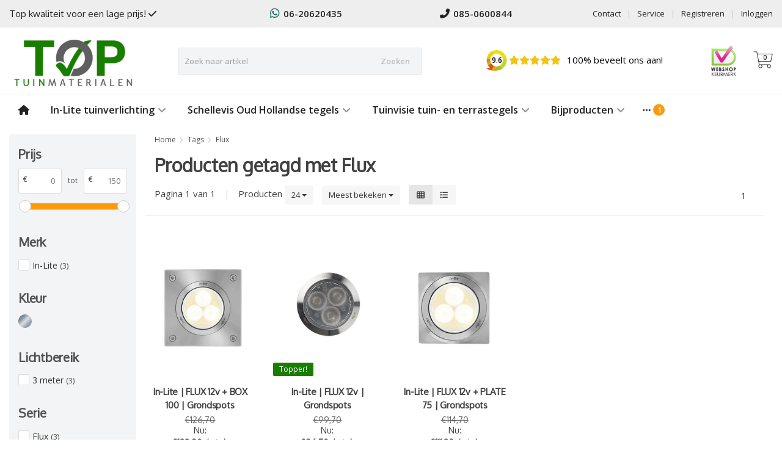

--- FILE ---
content_type: text/html;charset=utf-8
request_url: https://www.toptuinmaterialen.nl/tags/flux/
body_size: 19751
content:
<!DOCTYPE HTML>
<html lang="nl">
  <!--- Theme Satisfy EU developed by Frontlabel - v1.631 - 2-2-2022 - EU 23:14 - TPE Active  -->
  <head>
    <meta charset="utf-8"/>
<!-- [START] 'blocks/head.rain' -->
<!--

  (c) 2008-2026 Lightspeed Netherlands B.V.
  http://www.lightspeedhq.com
  Generated: 19-01-2026 @ 23:14:39

-->
<link rel="canonical" href="https://www.toptuinmaterialen.nl/tags/flux/"/>
<link rel="alternate" href="https://www.toptuinmaterialen.nl/index.rss" type="application/rss+xml" title="Nieuwe producten"/>
<meta name="robots" content="noodp,noydir"/>
<meta name="google-site-verification" content="cH4NhvdkV6glpVtMvMIS2BYsPe6hQgRxxDeExbGhqYg"/>
<meta property="og:url" content="https://www.toptuinmaterialen.nl/tags/flux/?source=facebook"/>
<meta property="og:site_name" content="Top Tuinmaterialen"/>
<meta property="og:title" content="Flux"/>
<meta property="og:description" content="Koop In-Lite tuinverlichting, Schellevis Oud Hollandse tegels en TuinVisie terrastegels online met 3% korting .<br />
✓ Op voorraad ✓ Thuiswinkel keurmerk ✓ A"/>
<script>
<script async src="https://www.googletagmanager.com/gtag/js?id=AW-993272893"></script>
<script>
    window.dataLayer = window.dataLayer || [];
    function gtag(){dataLayer.push(arguments);}
    gtag('js', new Date());

    gtag('config', 'AW-993272893');
</script>

</script>
<!--[if lt IE 9]>
<script src="https://cdn.webshopapp.com/assets/html5shiv.js?2025-02-20"></script>
<![endif]-->
<!-- [END] 'blocks/head.rain' -->
    <title>Flux - Top Tuinmaterialen</title>
  
    <meta name="description" content="Koop In-Lite tuinverlichting, Schellevis Oud Hollandse tegels en TuinVisie terrastegels online met 3% korting .<br />
✓ Op voorraad ✓ Thuiswinkel keurmerk ✓ A">
    <meta name="keywords" content="Flux">  
    <meta name="viewport" content="width=device-width, initial-scale=1, minimum-scale=1, maximum-scale=1, user-scalable=0"/>
    <meta name="apple-mobile-web-app-capable" content="yes">
    <meta name="apple-mobile-web-app-status-bar-style" content="black"><meta property="og:type" content="website" />
    
        <meta property="og:description" content="Koop In-Lite tuinverlichting, Schellevis Oud Hollandse tegels en TuinVisie terrastegels online met 3% korting .<br />
✓ Op voorraad ✓ Thuiswinkel keurmerk ✓ A" />
                <meta http-equiv="X-UA-Compatible" content="IE=Edge">
    
                      
                  
        <meta itemprop="price" content="0.00" />
        <meta itemprop="priceCurrency" content="EUR" />
  

    <link rel="canonical" href="https://www.toptuinmaterialen.nl/tags/flux/" />
    <link rel="shortcut icon" href="https://cdn.webshopapp.com/shops/118872/themes/181621/v/1543084/assets/favicon.ico?20230316144911" type="image/x-icon" />
    <link href='//fonts.googleapis.com/css?family=Open+Sans:400,300,600&display=swap' rel='stylesheet' type='text/css'>
<link href='//fonts.googleapis.com/css?family=Oxygen:400,300,600&display=swap' rel='stylesheet' type='text/css'>
    


    <!--link rel="stylesheet" href="https://cdn.webshopapp.com/shops/118872/themes/181621/assets/font-awesome-min.css?20260101172921"-->
		<script src="https://kit.fontawesome.com/0a6ee3ee61.js" crossorigin="anonymous"></script>
    <link rel="stylesheet" href="https://cdn.webshopapp.com/shops/118872/themes/181621/assets/bootstrap-min.css?20260101172921">

    <link rel="stylesheet" href="https://cdn.webshopapp.com/shops/118872/themes/181621/assets/style.css?20260101172921?1768860879" />    
        <link rel="stylesheet" href="https://cdn.webshopapp.com/shops/118872/themes/181621/assets/settings.css??20260101172921" />  
        <link rel="stylesheet" href="https://cdn.webshopapp.com/shops/118872/themes/181621/assets/owl-carousel-min.css??20260101172921" /> 
    <link rel="stylesheet" href="https://cdn.webshopapp.com/shops/118872/themes/181621/assets/custom.css??20260101172921-260119-231439" />
  
    <script src="https://cdn.webshopapp.com/shops/118872/themes/181621/assets/jquery-min.js?20260101172921"></script>
    
        <script src="https://cdn.webshopapp.com/assets/jquery-ui-1-10-1.js?2025-02-20"></script> 
            <script src="https://cdn.webshopapp.com/assets/gui.js?2025-02-20"></script>
            
    <script src="https://cdn.webshopapp.com/shops/118872/themes/181621/assets/jquery-lazy-min.js?20260101172921"></script>
    <!--[if lt IE 9]>
    <link rel="stylesheet" href="https://cdn.webshopapp.com/shops/118872/themes/181621/assets/style-ie.css?20260101172921" />
    <![endif]-->
    
  </head>
  <body class=" nav-2 navself-helper osx">            
    <div class="wrapper collection collection flux">
      <header class="navself  secondnav">
  
    
  
  <div class="topnav">
  <div class="container-fluid">
    <div class="row">
      <div class="usp topnav-usp col-md-4 hidden-xs hidden-sm">
        <ul>
          <li>Top kwaliteit voor een lage prijs! <i class="fa fa-check" aria-hidden="true"></i></li>
        </ul>
      </div>
      <div class="contact topnav-contact col-md-4">
      	<ul>
          <li><a href="https://api.whatsapp.com/send?phone=31620620435" title="Whatsapp link" target="_blank"><i class="fa fa-whatsapp whatsapp"></i>06-20620435</a></li>
          <li><a href="tel:085-0600844" title="Telephone link" target="_blank"><i class="fa fa-phone phone"></i>085-0600844</a></li>
        </ul>
      </div>
      <div class="account col-md-4 hidden-xs hidden-sm">
      	<ul>
                      <li><a href="https://www.toptuinmaterialen.nl/account/" title="Mijn account">Inloggen </a></li>
            <li class="divider">|</li>
            <li><a href="https://www.toptuinmaterialen.nl/account/register/" title="Registreren">Registreren </a></li>
                    <li class="divider">|</li>
          <li><a href="https://www.toptuinmaterialen.nl/service/" title="Service">Service</a></li>
          <li class="divider">|</li>
          <li><a href="https://www.toptuinmaterialen.nl/service/contact/" title="Contact">Contact</a></li>
        </ul>
      </div>
    </div>
  </div>
</div>  
   
    <!-- NAVIGATION -->
<div class="navigation nav-2 option-2">

  <div class="container-fluid">
    
    <div class="shoppingcart iconcart">
      <a href="https://www.toptuinmaterialen.nl/cart/" title="Winkelwagen">
                 
          <svg xmlns="http://www.w3.org/2000/svg" class="shoppingbag" focusable="false" x="0px" y="0px" viewBox="0 0 576 512">
            <path d="M464.001,504c-30.879,0-56-25.121-56-56c-0.011-9.821,2.584-19.497,7.505-27.989l6.96-12.011H249.535l6.96,12.011  c4.921,8.492,7.516,18.167,7.505,27.98C264,478.879,238.878,504,208,504s-56-25.121-56-56c0-13.968,5.172-27.346,14.564-37.67  l2.679-2.945L97.36,24H12c-2.206,0-4-1.794-4-4v-8c0-2.206,1.794-4,4-4h85.362c7.694,0,14.308,5.489,15.727,13.052L122.64,72  h429.351c4.837,0,9.362,2.152,12.414,5.906c3.053,3.753,4.237,8.622,3.251,13.358l-43.331,208  c-1.538,7.38-8.126,12.736-15.664,12.736H167.641l15,80h302.688c7.342,0,13.728,4.974,15.529,12.094l0.556,2.194l1.622,1.578  c10.94,10.644,16.966,24.897,16.966,40.134C520.001,478.879,494.88,504,464.001,504z M464,408c-22.056,0-40,17.944-40,40  s17.944,40,40,40s40-17.944,40-40S486.056,408,464,408z M208,408c-22.056,0-40,17.944-40,40s17.944,40,40,40s40-17.944,40-40  S230.056,408,208,408z M164.641,296h344.021l43.334-208H125.641L164.641,296z"/>
          </svg>
              </a>
      <span class="cart">
        <span class="cart-total-quantity">0</span>
      </span>
    </div>

    <div class="first-section hidden-xs hidden-sm">
      <div class="logo">
        <a class="" href="https://www.toptuinmaterialen.nl/">
          <img src="https://cdn.webshopapp.com/shops/118872/themes/181621/v/1543093/assets/logo-non-scroll.png?20230316144911" class="light-version" alt="Top Tuinmaterialen" />
        </a>
      </div>
      
      <!-- SEARCH -->
      <div class="searchtop ">
                <div class="search hidden-xs">
          <form class="" role="search" action="https://www.toptuinmaterialen.nl/search/" method="get" id="form_search">
            <div class="input-group">
              <div class="inputholder">
                <input type="text" class="form-control" autocomplete="off" placeholder="Zoek naar artikel" name="q" id="srch">
                <button type="submit" class="searchbtn">Zoeken</button>
              </div>
            </div>
            <div class="autocomplete">
              <div class="arrow"></div>
              <div class="products-livesearch"></div>
              <div class="more">
                <a href="#">Bekijk alle resultaten <span>(0)</span></a>
              </div>
              <div class="notfound">Geen producten gevonden...</div>
            </div>
          </form>
        </div>
              </div>
      <!-- /SEARCH -->
      
            <div class="review-widget hidden-xs hidden-sm" id="header-review">
        <a class="review-inner" href="https://www.toptuinmaterialen.nl/beoordelingen/">
          <span class="score-image"><img src="https://cdn.webshopapp.com/shops/118872/themes/181621/assets/round-only.png?20260101172921" data-toggle="tooltip" data-placement="bottom" title="Beoordelingen door Kiyoh"><span class="score"></span></span>
          <div class="stars">
            <i class="fa fa-star"></i>
            <i class="fa fa-star"></i>
            <i class="fa fa-star"></i>
            <i class="fa fa-star"></i>
            <i class="fa fa-star"></i>
          </div>
          <div class="text hidden-md">
            100% beveelt ons aan!
          </div>
        </a>
      </div>
            
      <div class="right-section">

                <div class="hallmark-custom">
          <a href="https://www.keurmerk.info/webwinkel/?key=9710&amp;pagina=1" target="_blank">          <img src="https://cdn.webshopapp.com/shops/118872/themes/181621/v/1543093/assets/hallmark-custom.png?20230316144911" class="" alt="Top Tuinmaterialen" />
          </a>        </div>
                
        <!-- CART -->
        <div class="carttop iconcart">
          <a href="https://www.toptuinmaterialen.nl/cart/" title="Winkelwagen">
                     
              <svg xmlns="http://www.w3.org/2000/svg" class="shoppingbag" focusable="false" x="0px" y="0px" viewBox="0 0 576 512">
                <path d="M464.001,504c-30.879,0-56-25.121-56-56c-0.011-9.821,2.584-19.497,7.505-27.989l6.96-12.011H249.535l6.96,12.011  c4.921,8.492,7.516,18.167,7.505,27.98C264,478.879,238.878,504,208,504s-56-25.121-56-56c0-13.968,5.172-27.346,14.564-37.67  l2.679-2.945L97.36,24H12c-2.206,0-4-1.794-4-4v-8c0-2.206,1.794-4,4-4h85.362c7.694,0,14.308,5.489,15.727,13.052L122.64,72  h429.351c4.837,0,9.362,2.152,12.414,5.906c3.053,3.753,4.237,8.622,3.251,13.358l-43.331,208  c-1.538,7.38-8.126,12.736-15.664,12.736H167.641l15,80h302.688c7.342,0,13.728,4.974,15.529,12.094l0.556,2.194l1.622,1.578  c10.94,10.644,16.966,24.897,16.966,40.134C520.001,478.879,494.88,504,464.001,504z M464,408c-22.056,0-40,17.944-40,40  s17.944,40,40,40s40-17.944,40-40S486.056,408,464,408z M208,408c-22.056,0-40,17.944-40,40s17.944,40,40,40s40-17.944,40-40  S230.056,408,208,408z M164.641,296h344.021l43.334-208H125.641L164.641,296z"/>
              </svg>
                        <span class="cart">
              <span class="cart-total-quantity">0</span>
            </span>
          </a>
          <div class="view-cart">
            <div class="cartproduct text-center">
  <span class="empty">Uw winkelwagen is leeg<svg version="1.1" class="shoppingbag" xmlns="http://www.w3.org/2000/svg" xmlns:xlink="http://www.w3.org/1999/xlink" x="0px" y="0px" viewBox="0 0 65.2 65.2" style="enable-background:new 0 0 65.2 65.2;" xml:space="preserve"><path d="M54.6,12.6h-12c-0.4-6.7-4.7-12-10-12c-5.3,0-9.6,5.3-10,12h-12l-2.1,52h48.1L54.6,12.6z M32.6,2.6c4.2,0,7.6,4.4,8,10H24.6C25,7,28.4,2.6,32.6,2.6z M10.6,62.6l1.9-48h40.1l1.9,48H10.6z"/></svg></span>
</div>

  

          </div>
        </div>
        <!-- /CART -->

      </div>

    </div>

    <!-- MEGANAV -->
    <nav class="nav desktop meganav hidden-xs hidden-sm halmrk">
      <ul class="visible-links">
        <li class="item home hidden-xs hidden-sm">
          <a class="itemlink" href="https://www.toptuinmaterialen.nl/"><i class="fa fa-home" aria-hidden="true"></i></a>
        </li>

                <li class="item sub classicmenu in-lite-tuinverlichting">
          <a class="itemlink" href="https://www.toptuinmaterialen.nl/in-lite-tuinverlichting/" title="In-Lite tuinverlichting"  data-featured-url="https://cdn.webshopapp.com/shops/118872/files/415598956/280x200x1/in-lite-tuinverlichting.jpg" data-original-url="https://cdn.webshopapp.com/shops/118872/files/415598956/280x200x1/in-lite-tuinverlichting.jpg" >In-Lite tuinverlichting<i class="fa fa-angle-down" aria-hidden="true"></i></a> 
          
           
          
                    <ul class="subnav">
                        <li class="col-sm-3">
              <ul>
                <li class="img-category-stage">
                  <img src="https://cdn.webshopapp.com/shops/118872/files/415598956/280x200x1/in-lite-tuinverlichting.jpg" width="280" height="200" alt="In-Lite tuinverlichting" title="In-Lite tuinverlichting" data-original-url="https://cdn.webshopapp.com/shops/118872/files/415598956/280x200x1/in-lite-tuinverlichting.jpg" class="img-responsive navcat" />
                </li>
              </ul>
            </li>
                        
             
                        <li class="col-sm-2 nopaddingr nosub">
              <ul>
                <li class="subheader"><a href="https://www.toptuinmaterialen.nl/in-lite-tuinverlichting/in-lite-wandlampen/" title="In-Lite wandlampen"  data-featured-url="https://cdn.webshopapp.com/shops/118872/files/416846130/280x200x2/in-lite-wandlampen.jpg" data-original-url="https://cdn.webshopapp.com/shops/118872/files/416846130/280x200x2/in-lite-wandlampen.jpg" >In-Lite wandlampen</a> 
                                  </li>
              </ul>
            </li>
                        <li class="col-sm-2 nopaddingr nosub">
              <ul>
                <li class="subheader"><a href="https://www.toptuinmaterialen.nl/in-lite-tuinverlichting/in-lite-grondspots/" title="In-Lite grondspots"  data-featured-url="https://cdn.webshopapp.com/shops/118872/files/416846889/280x200x2/in-lite-grondspots.jpg" data-original-url="https://cdn.webshopapp.com/shops/118872/files/416846889/280x200x2/in-lite-grondspots.jpg" >In-Lite grondspots</a> 
                                  </li>
              </ul>
            </li>
                        <li class="col-sm-2 nopaddingr nosub">
              <ul>
                <li class="subheader"><a href="https://www.toptuinmaterialen.nl/in-lite-tuinverlichting/in-lite-buitenspots/" title="In-Lite buitenspots"  data-featured-url="https://cdn.webshopapp.com/shops/118872/files/416846806/280x200x2/in-lite-buitenspots.jpg" data-original-url="https://cdn.webshopapp.com/shops/118872/files/416846806/280x200x2/in-lite-buitenspots.jpg" >In-Lite buitenspots</a> 
                                  </li>
              </ul>
            </li>
                        <li class="col-sm-2 nopaddingr nosub">
              <ul>
                <li class="subheader"><a href="https://www.toptuinmaterialen.nl/in-lite-tuinverlichting/in-lite-staande-lampen/" title="In-Lite staande lampen"  data-featured-url="https://cdn.webshopapp.com/shops/118872/files/416847368/280x200x2/in-lite-staande-lampen.jpg" data-original-url="https://cdn.webshopapp.com/shops/118872/files/416847368/280x200x2/in-lite-staande-lampen.jpg" >In-Lite staande lampen</a> 
                                  </li>
              </ul>
            </li>
                        <li class="col-sm-2 nopaddingr nosub">
              <ul>
                <li class="subheader"><a href="https://www.toptuinmaterialen.nl/in-lite-tuinverlichting/in-lite-opbouwspots/" title="In-Lite opbouwspots" >In-Lite opbouwspots</a> 
                                  </li>
              </ul>
            </li>
                        <li class="col-sm-2 nopaddingr nosub">
              <ul>
                <li class="subheader"><a href="https://www.toptuinmaterialen.nl/in-lite-tuinverlichting/in-lite-plafondlampen/" title="In-Lite plafondlampen"  data-featured-url="https://cdn.webshopapp.com/shops/118872/files/415599377/280x200x2/in-lite-plafondlampen.jpg" data-original-url="https://cdn.webshopapp.com/shops/118872/files/415599377/280x200x2/in-lite-plafondlampen.jpg" >In-Lite plafondlampen</a> 
                                  </li>
              </ul>
            </li>
                        <li class="col-sm-2 nopaddingr nosub">
              <ul>
                <li class="subheader"><a href="https://www.toptuinmaterialen.nl/in-lite-tuinverlichting/in-lite-230-volt-verlichting/" title="In-Lite 230 volt verlichting" >In-Lite 230 volt verlichting</a> 
                                  </li>
              </ul>
            </li>
                        <li class="col-sm-2 nopaddingr nosub">
              <ul>
                <li class="subheader"><a href="https://www.toptuinmaterialen.nl/in-lite-tuinverlichting/in-lite-transformators/" title="In-Lite transformators"  data-featured-url="https://cdn.webshopapp.com/shops/118872/files/419071810/280x200x2/in-lite-transformators.jpg" data-original-url="https://cdn.webshopapp.com/shops/118872/files/419071810/280x200x2/in-lite-transformators.jpg" >In-Lite transformators</a> 
                                  </li>
              </ul>
            </li>
                        <li class="col-sm-2 nopaddingr nosub">
              <ul>
                <li class="subheader"><a href="https://www.toptuinmaterialen.nl/in-lite-tuinverlichting/in-lite-kabels/" title="In-Lite kabels"  data-featured-url="https://cdn.webshopapp.com/shops/118872/files/419071744/280x200x2/in-lite-kabels.jpg" data-original-url="https://cdn.webshopapp.com/shops/118872/files/419071744/280x200x2/in-lite-kabels.jpg" >In-Lite kabels</a> 
                                  </li>
              </ul>
            </li>
                        <li class="col-sm-2 nopaddingr nosub">
              <ul>
                <li class="subheader"><a href="https://www.toptuinmaterialen.nl/in-lite-tuinverlichting/in-lite-accessoires/" title="In-Lite accessoires"  data-featured-url="https://cdn.webshopapp.com/shops/118872/files/415599287/280x200x2/in-lite-accessoires.jpg" data-original-url="https://cdn.webshopapp.com/shops/118872/files/415599287/280x200x2/in-lite-accessoires.jpg" >In-Lite accessoires</a> 
                                  </li>
              </ul>
            </li>
                        <li class="col-sm-2 nopaddingr nosub">
              <ul>
                <li class="subheader"><a href="https://www.toptuinmaterialen.nl/in-lite-tuinverlichting/in-lite-systeem/" title="In-Lite systeem"  data-featured-url="https://cdn.webshopapp.com/shops/118872/files/419080644/280x200x2/in-lite-systeem.jpg" data-original-url="https://cdn.webshopapp.com/shops/118872/files/419080644/280x200x2/in-lite-systeem.jpg" >In-Lite systeem</a> 
                                  </li>
              </ul>
            </li>
                                    
          </ul>
                  </li>
                <li class="item sub classicmenu schellevis-oud-hollandse-tegels">
          <a class="itemlink" href="https://www.toptuinmaterialen.nl/schellevis-oud-hollandse-tegels/" title="Schellevis Oud Hollandse tegels"  data-featured-url="https://cdn.webshopapp.com/shops/118872/files/428806493/280x200x1/schellevis-oud-hollandse-tegels.jpg" data-original-url="https://cdn.webshopapp.com/shops/118872/files/428806493/280x200x1/schellevis-oud-hollandse-tegels.jpg" >Schellevis Oud Hollandse tegels<i class="fa fa-angle-down" aria-hidden="true"></i></a> 
          
           
          
                    <ul class="subnav">
                        <li class="col-sm-3">
              <ul>
                <li class="img-category-stage">
                  <img src="https://cdn.webshopapp.com/shops/118872/files/428806493/280x200x1/schellevis-oud-hollandse-tegels.jpg" width="280" height="200" alt="Schellevis Oud Hollandse tegels" title="Schellevis Oud Hollandse tegels" data-original-url="https://cdn.webshopapp.com/shops/118872/files/428806493/280x200x1/schellevis-oud-hollandse-tegels.jpg" class="img-responsive navcat" />
                </li>
              </ul>
            </li>
                        
             
                        <li class="col-sm-2 nopaddingr nosub">
              <ul>
                <li class="subheader"><a href="https://www.toptuinmaterialen.nl/schellevis-oud-hollandse-tegels/schellevis-tegels/" title="Schellevis tegels "  data-featured-url="https://cdn.webshopapp.com/shops/118872/files/428806573/280x200x2/schellevis-tegels.jpg" data-original-url="https://cdn.webshopapp.com/shops/118872/files/428806573/280x200x2/schellevis-tegels.jpg" >Schellevis tegels </a> 
                                  </li>
              </ul>
            </li>
                        <li class="col-sm-2 nopaddingr nosub">
              <ul>
                <li class="subheader"><a href="https://www.toptuinmaterialen.nl/schellevis-oud-hollandse-tegels/schellevis-grootformaat-tegels/" title="Schellevis grootformaat tegels"  data-featured-url="https://cdn.webshopapp.com/shops/118872/files/416848670/280x200x2/schellevis-grootformaat-tegels.jpg" data-original-url="https://cdn.webshopapp.com/shops/118872/files/416848670/280x200x2/schellevis-grootformaat-tegels.jpg" >Schellevis grootformaat tegels</a> 
                                  </li>
              </ul>
            </li>
                        <li class="col-sm-2 nopaddingr nosub">
              <ul>
                <li class="subheader"><a href="https://www.toptuinmaterialen.nl/schellevis-oud-hollandse-tegels/schellevis-opsluitingen/" title="Schellevis opsluitingen"  data-featured-url="https://cdn.webshopapp.com/shops/118872/files/416897463/280x200x2/schellevis-opsluitingen.jpg" data-original-url="https://cdn.webshopapp.com/shops/118872/files/416897463/280x200x2/schellevis-opsluitingen.jpg" >Schellevis opsluitingen</a> 
                                  </li>
              </ul>
            </li>
                        <li class="col-sm-2 nopaddingr nosub">
              <ul>
                <li class="subheader"><a href="https://www.toptuinmaterialen.nl/schellevis-oud-hollandse-tegels/schellevis-stapelelementen/" title="Schellevis stapelelementen"  data-featured-url="https://cdn.webshopapp.com/shops/118872/files/416913825/280x200x2/schellevis-stapelelementen.jpg" data-original-url="https://cdn.webshopapp.com/shops/118872/files/416913825/280x200x2/schellevis-stapelelementen.jpg" >Schellevis stapelelementen</a> 
                                  </li>
              </ul>
            </li>
                        <li class="col-sm-2 nopaddingr nosub">
              <ul>
                <li class="subheader"><a href="https://www.toptuinmaterialen.nl/schellevis-oud-hollandse-tegels/schellevis-traptreden/" title="Schellevis traptreden" >Schellevis traptreden</a> 
                                  </li>
              </ul>
            </li>
                        <li class="col-sm-2 nopaddingr nosub">
              <ul>
                <li class="subheader"><a href="https://www.toptuinmaterialen.nl/schellevis-oud-hollandse-tegels/schellevis-stenen/" title="Schellevis stenen" >Schellevis stenen</a> 
                                  </li>
              </ul>
            </li>
                        <li class="col-sm-2 nopaddingr nosub">
              <ul>
                <li class="subheader"><a href="https://www.toptuinmaterialen.nl/schellevis-oud-hollandse-tegels/schellevis-speciale-vormen-tegels/" title="Schellevis speciale vormen tegels" >Schellevis speciale vormen tegels</a> 
                                  </li>
              </ul>
            </li>
                        <li class="col-sm-2 nopaddingr nosub">
              <ul>
                <li class="subheader"><a href="https://www.toptuinmaterialen.nl/schellevis-oud-hollandse-tegels/schellevis-zwembadranden/" title="Schellevis zwembadranden" >Schellevis zwembadranden</a> 
                                  </li>
              </ul>
            </li>
                                    
          </ul>
                  </li>
                <li class="item sub classicmenu tuinvisie-tuin--en-terrastegels">
          <a class="itemlink" href="https://www.toptuinmaterialen.nl/tuinvisie-tuin-en-terrastegels/" title="Tuinvisie tuin- en terrastegels"  data-featured-url="https://cdn.webshopapp.com/shops/118872/files/416847699/280x200x1/tuinvisie-tuin-en-terrastegels.jpg" data-original-url="https://cdn.webshopapp.com/shops/118872/files/416847699/280x200x1/tuinvisie-tuin-en-terrastegels.jpg" >Tuinvisie tuin- en terrastegels<i class="fa fa-angle-down" aria-hidden="true"></i></a> 
          
           
          
                    <ul class="subnav">
                        <li class="col-sm-3">
              <ul>
                <li class="img-category-stage">
                  <img src="https://cdn.webshopapp.com/shops/118872/files/416847699/280x200x1/tuinvisie-tuin-en-terrastegels.jpg" width="280" height="200" alt="Tuinvisie tuin- en terrastegels" title="Tuinvisie tuin- en terrastegels" data-original-url="https://cdn.webshopapp.com/shops/118872/files/416847699/280x200x1/tuinvisie-tuin-en-terrastegels.jpg" class="img-responsive navcat" />
                </li>
              </ul>
            </li>
                        
             
                        <li class="col-sm-2 nopaddingr nosub">
              <ul>
                <li class="subheader"><a href="https://www.toptuinmaterialen.nl/tuinvisie-tuin-en-terrastegels/tuinvisie-passiona-tegels/" title="TuinVisie Passiona tegels" >TuinVisie Passiona tegels</a> 
                                  </li>
              </ul>
            </li>
                        <li class="col-sm-2 nopaddingr nosub">
              <ul>
                <li class="subheader"><a href="https://www.toptuinmaterialen.nl/tuinvisie-tuin-en-terrastegels/tuinvisie-furora-tegels/" title="TuinVisie Furora+ tegels" >TuinVisie Furora+ tegels</a> 
                                  </li>
              </ul>
            </li>
                        <li class="col-sm-2 nopaddingr nosub">
              <ul>
                <li class="subheader"><a href="https://www.toptuinmaterialen.nl/tuinvisie-tuin-en-terrastegels/tuinvisie-estetico-tegels-11682168/" title="Tuinvisie Estetico+ tegels" >Tuinvisie Estetico+ tegels</a> 
                                  </li>
              </ul>
            </li>
                        <li class="col-sm-2 nopaddingr nosub">
              <ul>
                <li class="subheader"><a href="https://www.toptuinmaterialen.nl/tuinvisie-tuin-en-terrastegels/tuinvisie-tremico-tegels/" title="Tuinvisie Tremico tegels"  data-featured-url="https://cdn.webshopapp.com/shops/118872/files/419087428/280x200x2/tuinvisie-tremico-tegels.jpg" data-original-url="https://cdn.webshopapp.com/shops/118872/files/419087428/280x200x2/tuinvisie-tremico-tegels.jpg" >Tuinvisie Tremico tegels</a> 
                                  </li>
              </ul>
            </li>
                        <li class="col-sm-2 nopaddingr nosub">
              <ul>
                <li class="subheader"><a href="https://www.toptuinmaterialen.nl/tuinvisie-tuin-en-terrastegels/tuinvisie-serenio-tegels-12314776/" title="Tuinvisie Serenio tegels" >Tuinvisie Serenio tegels</a> 
                                  </li>
              </ul>
            </li>
                        <li class="col-sm-2 nopaddingr nosub">
              <ul>
                <li class="subheader"><a href="https://www.toptuinmaterialen.nl/tuinvisie-tuin-en-terrastegels/tuinvisie-nova-tegels/" title="TuinVisie Nova tegels" >TuinVisie Nova tegels</a> 
                                  </li>
              </ul>
            </li>
                                    
          </ul>
                  </li>
                <li class="item sub classicmenu bijproducten">
          <a class="itemlink" href="https://www.toptuinmaterialen.nl/bijproducten/" title="Bijproducten" >Bijproducten<i class="fa fa-angle-down" aria-hidden="true"></i></a> 
          
           
          
                    <ul class="subnav">
                        
             
                        <li class="col-sm-2 nopaddingr nosub">
              <ul>
                <li class="subheader"><a href="https://www.toptuinmaterialen.nl/bijproducten/opsluitbanden/" title="Opsluitbanden"  data-featured-url="https://cdn.webshopapp.com/shops/118872/files/419087162/280x200x2/opsluitbanden.jpg" data-original-url="https://cdn.webshopapp.com/shops/118872/files/419087162/280x200x2/opsluitbanden.jpg" >Opsluitbanden</a> 
                                  </li>
              </ul>
            </li>
                        <li class="col-sm-2 nopaddingr nosub">
              <ul>
                <li class="subheader"><a href="https://www.toptuinmaterialen.nl/bijproducten/muurblokken-en-stapelelementen/" title="Muurblokken en stapelelementen"  data-featured-url="https://cdn.webshopapp.com/shops/118872/files/419087126/280x200x2/muurblokken-en-stapelelementen.jpg" data-original-url="https://cdn.webshopapp.com/shops/118872/files/419087126/280x200x2/muurblokken-en-stapelelementen.jpg" >Muurblokken en stapelelementen</a> 
                                  </li>
              </ul>
            </li>
                        <li class="col-sm-2 nopaddingr nosub">
              <ul>
                <li class="subheader"><a href="https://www.toptuinmaterialen.nl/bijproducten/traptreden/" title="Traptreden" >Traptreden</a> 
                                  </li>
              </ul>
            </li>
                        <li class="col-sm-2 nopaddingr nosub">
              <ul>
                <li class="subheader"><a href="https://www.toptuinmaterialen.nl/bijproducten/voegmortels-zand-en-lijm/" title="Voegmortels, zand en lijm"  data-featured-url="https://cdn.webshopapp.com/shops/118872/files/419086649/280x200x2/voegmortels-zand-en-lijm.jpg" data-original-url="https://cdn.webshopapp.com/shops/118872/files/419086649/280x200x2/voegmortels-zand-en-lijm.jpg" >Voegmortels, zand en lijm</a> 
                                  </li>
              </ul>
            </li>
                                    
          </ul>
                  </li>
                <li class="item classicmenu in-lite-keuzehulp-en-lichtplan">
          <a class="itemlink" href="https://www.toptuinmaterialen.nl/in-lite-keuzehulp-en-lichtplan/" title="In-Lite keuzehulp en lichtplan" >In-Lite keuzehulp en lichtplan</a> 
          
           
          
                  </li>
         
        
         

        
        
      </ul>
      <div class="morelinks">
        <button><i class="fa fa-ellipsis-h" aria-hidden="true"></i></button>
        <ul class="hidden-links hidden"></ul>
      </div>
    </nav>
    <!-- NAVIGATION -->    <!-- MOBILE NAV -->
  
<div class="navigation visible-xs visible-sm">
                <div class="container-fluid">
                    <div class="shoppingcart iconcart">
                        <a href="https://www.toptuinmaterialen.nl/cart/" title="Winkelwagen">
                     
<svg xmlns="http://www.w3.org/2000/svg" class="shoppingbag" focusable="false" x="0px" y="0px" viewBox="0 0 576 512">
<path d="M464.001,504c-30.879,0-56-25.121-56-56c-0.011-9.821,2.584-19.497,7.505-27.989l6.96-12.011H249.535l6.96,12.011  c4.921,8.492,7.516,18.167,7.505,27.98C264,478.879,238.878,504,208,504s-56-25.121-56-56c0-13.968,5.172-27.346,14.564-37.67  l2.679-2.945L97.36,24H12c-2.206,0-4-1.794-4-4v-8c0-2.206,1.794-4,4-4h85.362c7.694,0,14.308,5.489,15.727,13.052L122.64,72  h429.351c4.837,0,9.362,2.152,12.414,5.906c3.053,3.753,4.237,8.622,3.251,13.358l-43.331,208  c-1.538,7.38-8.126,12.736-15.664,12.736H167.641l15,80h302.688c7.342,0,13.728,4.974,15.529,12.094l0.556,2.194l1.622,1.578  c10.94,10.644,16.966,24.897,16.966,40.134C520.001,478.879,494.88,504,464.001,504z M464,408c-22.056,0-40,17.944-40,40  s17.944,40,40,40s40-17.944,40-40S486.056,408,464,408z M208,408c-22.056,0-40,17.944-40,40s17.944,40,40,40s40-17.944,40-40  S230.056,408,208,408z M164.641,296h344.021l43.334-208H125.641L164.641,296z"/>
</svg>

          </a>
                        <span class="cart">
              <span class="cart-total-quantity">0</span>
                        </span>
                    </div>

                   <!-- SEARCH -->
                        <div class="searchtop pull-right">
                            <svg version="1.1" class="searchmagnifier" xmlns="http://www.w3.org/2000/svg" xmlns:xlink="http://www.w3.org/1999/xlink" x="0px" y="0px" viewBox="0 0 65.2 65.2" style="enable-background:new 0 0 65.2 65.2;" xml:space="preserve">
            <path d="M49.9,26.1c0-13.1-10.6-23.7-23.7-23.7C13.1,2.4,2.4,13.1,2.4,26.1c0,13.1,10.6,23.7,23.7,23.7c5.7,0,11.3-2.1,15.6-5.9
            l0.4-0.3l18.8,18.8c0.4,0.4,1.1,0.4,1.6,0c0.4-0.4,0.4-1.1,0-1.6L43.7,42.1l0.3-0.4C47.8,37.4,49.9,31.9,49.9,26.1z M26.1,47.6
            C14.3,47.6,4.7,38,4.7,26.1S14.3,4.7,26.1,4.7s21.5,9.6,21.5,21.5S38,47.6,26.1,47.6z"/>
          </svg>
                            <div class="search">
                                <form class="" role="search" action="https://www.toptuinmaterialen.nl/search/" method="get" id="form_search">
                                    <div class="input-group">
                                        <div class="inputholder">
                                            <input type="text" class="form-control" autocomplete="off" placeholder="Zoek naar artikel" name="q" id="srch">
                                            <button type="submit" class="searchbtn">Zoeken</button>
                                        </div>
                                    </div>
                                    <div class="autocomplete">
                                        <div class="arrow"></div>
                                        <div class="products-livesearch"></div>
                                        <div class="more">
                                            <a href="#">Bekijk alle resultaten <span>(0)</span></a>
                                        </div>
                                        <div class="notfound">Geen producten gevonden...</div>
                                    </div>
                                </form>
                            </div>
                        </div>
                        <!-- /SEARCH -->
                  
                  
                  
                  
                  
                    <ul class="burger">
                        <li class='closenav'></li>
                        <li class="bars">
                            <span class="bar"></span>
                            <span class="bar"></span>
                            <span class="bar"></span>
                            <span>MENU</span>
                        </li>
                    </ul>
                  
                  <div class="review-widget" id="header-review">
                    <a class="review-inner" href="https://www.toptuinmaterialen.nl/beoordelingen/">
                      <span class="score-image"><img src="https://cdn.webshopapp.com/shops/118872/themes/181621/assets/round-only.png?20260101172921" data-toggle="tooltip" data-placement="bottom" title="Beoordelingen door Kiyoh"><span class="score"></span></span>
                    </a>
                  </div>

                    

                    <!-- MOBILE NAV -->
                    <nav class="mobile hidden-md hidden-lg">
                        <ul>
                            <li class="item logo">
                                <a class="itemlink" href="https://www.toptuinmaterialen.nl/">
              <img src="https://cdn.webshopapp.com/shops/118872/themes/181621/v/1543326/assets/logo.png?20230316144911" alt="Top Tuinmaterialen" />
            </a>
                            </li>
                            <li class="item home  hidden-xs hidden-sm ">
                                <a class="itemlink" href="https://www.toptuinmaterialen.nl/"><i class="fa fa-home" aria-hidden="true"></i></a>
                            </li>
                                                        <li class="item sub in-lite-tuinverlichting">
                                <a class="itemlink" href="https://www.toptuinmaterialen.nl/in-lite-tuinverlichting/" title="In-Lite tuinverlichting">In-Lite tuinverlichting</a>                                 <div class="togglesub"><i class="fa fa-angle-down" aria-hidden="true"></i></div>
                                <ul class="subnav">
                                                                        <li class="subitem">
                                        <a class="subitemlink" href="https://www.toptuinmaterialen.nl/in-lite-tuinverlichting/in-lite-wandlampen/" title="In-Lite wandlampen">In-Lite wandlampen</a>                                      </li>
                                                                        <li class="subitem">
                                        <a class="subitemlink" href="https://www.toptuinmaterialen.nl/in-lite-tuinverlichting/in-lite-grondspots/" title="In-Lite grondspots">In-Lite grondspots</a>                                      </li>
                                                                        <li class="subitem">
                                        <a class="subitemlink" href="https://www.toptuinmaterialen.nl/in-lite-tuinverlichting/in-lite-buitenspots/" title="In-Lite buitenspots">In-Lite buitenspots</a>                                      </li>
                                                                        <li class="subitem">
                                        <a class="subitemlink" href="https://www.toptuinmaterialen.nl/in-lite-tuinverlichting/in-lite-staande-lampen/" title="In-Lite staande lampen">In-Lite staande lampen</a>                                      </li>
                                                                        <li class="subitem">
                                        <a class="subitemlink" href="https://www.toptuinmaterialen.nl/in-lite-tuinverlichting/in-lite-opbouwspots/" title="In-Lite opbouwspots">In-Lite opbouwspots</a>                                      </li>
                                                                        <li class="subitem">
                                        <a class="subitemlink" href="https://www.toptuinmaterialen.nl/in-lite-tuinverlichting/in-lite-plafondlampen/" title="In-Lite plafondlampen">In-Lite plafondlampen</a>                                      </li>
                                                                        <li class="subitem">
                                        <a class="subitemlink" href="https://www.toptuinmaterialen.nl/in-lite-tuinverlichting/in-lite-230-volt-verlichting/" title="In-Lite 230 volt verlichting">In-Lite 230 volt verlichting</a>                                      </li>
                                                                        <li class="subitem">
                                        <a class="subitemlink" href="https://www.toptuinmaterialen.nl/in-lite-tuinverlichting/in-lite-transformators/" title="In-Lite transformators">In-Lite transformators</a>                                      </li>
                                                                        <li class="subitem">
                                        <a class="subitemlink" href="https://www.toptuinmaterialen.nl/in-lite-tuinverlichting/in-lite-kabels/" title="In-Lite kabels">In-Lite kabels</a>                                      </li>
                                                                        <li class="subitem">
                                        <a class="subitemlink" href="https://www.toptuinmaterialen.nl/in-lite-tuinverlichting/in-lite-accessoires/" title="In-Lite accessoires">In-Lite accessoires</a>                                      </li>
                                                                        <li class="subitem">
                                        <a class="subitemlink" href="https://www.toptuinmaterialen.nl/in-lite-tuinverlichting/in-lite-systeem/" title="In-Lite systeem">In-Lite systeem</a>                                      </li>
                                                                    </ul>
                                                            </li>
                                                        <li class="item sub schellevis-oud-hollandse-tegels">
                                <a class="itemlink" href="https://www.toptuinmaterialen.nl/schellevis-oud-hollandse-tegels/" title="Schellevis Oud Hollandse tegels">Schellevis Oud Hollandse tegels</a>                                 <div class="togglesub"><i class="fa fa-angle-down" aria-hidden="true"></i></div>
                                <ul class="subnav">
                                                                        <li class="subitem">
                                        <a class="subitemlink" href="https://www.toptuinmaterialen.nl/schellevis-oud-hollandse-tegels/schellevis-tegels/" title="Schellevis tegels ">Schellevis tegels </a>                                      </li>
                                                                        <li class="subitem">
                                        <a class="subitemlink" href="https://www.toptuinmaterialen.nl/schellevis-oud-hollandse-tegels/schellevis-grootformaat-tegels/" title="Schellevis grootformaat tegels">Schellevis grootformaat tegels</a>                                      </li>
                                                                        <li class="subitem">
                                        <a class="subitemlink" href="https://www.toptuinmaterialen.nl/schellevis-oud-hollandse-tegels/schellevis-opsluitingen/" title="Schellevis opsluitingen">Schellevis opsluitingen</a>                                      </li>
                                                                        <li class="subitem">
                                        <a class="subitemlink" href="https://www.toptuinmaterialen.nl/schellevis-oud-hollandse-tegels/schellevis-stapelelementen/" title="Schellevis stapelelementen">Schellevis stapelelementen</a>                                      </li>
                                                                        <li class="subitem">
                                        <a class="subitemlink" href="https://www.toptuinmaterialen.nl/schellevis-oud-hollandse-tegels/schellevis-traptreden/" title="Schellevis traptreden">Schellevis traptreden</a>                                      </li>
                                                                        <li class="subitem">
                                        <a class="subitemlink" href="https://www.toptuinmaterialen.nl/schellevis-oud-hollandse-tegels/schellevis-stenen/" title="Schellevis stenen">Schellevis stenen</a>                                      </li>
                                                                        <li class="subitem">
                                        <a class="subitemlink" href="https://www.toptuinmaterialen.nl/schellevis-oud-hollandse-tegels/schellevis-speciale-vormen-tegels/" title="Schellevis speciale vormen tegels">Schellevis speciale vormen tegels</a>                                      </li>
                                                                        <li class="subitem">
                                        <a class="subitemlink" href="https://www.toptuinmaterialen.nl/schellevis-oud-hollandse-tegels/schellevis-zwembadranden/" title="Schellevis zwembadranden">Schellevis zwembadranden</a>                                      </li>
                                                                    </ul>
                                                            </li>
                                                        <li class="item sub tuinvisie-tuin--en-terrastegels">
                                <a class="itemlink" href="https://www.toptuinmaterialen.nl/tuinvisie-tuin-en-terrastegels/" title="Tuinvisie tuin- en terrastegels">Tuinvisie tuin- en terrastegels</a>                                 <div class="togglesub"><i class="fa fa-angle-down" aria-hidden="true"></i></div>
                                <ul class="subnav">
                                                                        <li class="subitem">
                                        <a class="subitemlink" href="https://www.toptuinmaterialen.nl/tuinvisie-tuin-en-terrastegels/tuinvisie-passiona-tegels/" title="TuinVisie Passiona tegels">TuinVisie Passiona tegels</a>                                      </li>
                                                                        <li class="subitem">
                                        <a class="subitemlink" href="https://www.toptuinmaterialen.nl/tuinvisie-tuin-en-terrastegels/tuinvisie-furora-tegels/" title="TuinVisie Furora+ tegels">TuinVisie Furora+ tegels</a>                                      </li>
                                                                        <li class="subitem">
                                        <a class="subitemlink" href="https://www.toptuinmaterialen.nl/tuinvisie-tuin-en-terrastegels/tuinvisie-estetico-tegels-11682168/" title="Tuinvisie Estetico+ tegels">Tuinvisie Estetico+ tegels</a>                                      </li>
                                                                        <li class="subitem">
                                        <a class="subitemlink" href="https://www.toptuinmaterialen.nl/tuinvisie-tuin-en-terrastegels/tuinvisie-tremico-tegels/" title="Tuinvisie Tremico tegels">Tuinvisie Tremico tegels</a>                                      </li>
                                                                        <li class="subitem">
                                        <a class="subitemlink" href="https://www.toptuinmaterialen.nl/tuinvisie-tuin-en-terrastegels/tuinvisie-serenio-tegels-12314776/" title="Tuinvisie Serenio tegels">Tuinvisie Serenio tegels</a>                                      </li>
                                                                        <li class="subitem">
                                        <a class="subitemlink" href="https://www.toptuinmaterialen.nl/tuinvisie-tuin-en-terrastegels/tuinvisie-nova-tegels/" title="TuinVisie Nova tegels">TuinVisie Nova tegels</a>                                      </li>
                                                                    </ul>
                                                            </li>
                                                        <li class="item sub bijproducten">
                                <a class="itemlink" href="https://www.toptuinmaterialen.nl/bijproducten/" title="Bijproducten">Bijproducten</a>                                 <div class="togglesub"><i class="fa fa-angle-down" aria-hidden="true"></i></div>
                                <ul class="subnav">
                                                                        <li class="subitem">
                                        <a class="subitemlink" href="https://www.toptuinmaterialen.nl/bijproducten/opsluitbanden/" title="Opsluitbanden">Opsluitbanden</a>                                      </li>
                                                                        <li class="subitem">
                                        <a class="subitemlink" href="https://www.toptuinmaterialen.nl/bijproducten/muurblokken-en-stapelelementen/" title="Muurblokken en stapelelementen">Muurblokken en stapelelementen</a>                                      </li>
                                                                        <li class="subitem">
                                        <a class="subitemlink" href="https://www.toptuinmaterialen.nl/bijproducten/traptreden/" title="Traptreden">Traptreden</a>                                      </li>
                                                                        <li class="subitem">
                                        <a class="subitemlink" href="https://www.toptuinmaterialen.nl/bijproducten/voegmortels-zand-en-lijm/" title="Voegmortels, zand en lijm">Voegmortels, zand en lijm</a>                                      </li>
                                                                    </ul>
                                                            </li>
                                                        <li class="item in-lite-keuzehulp-en-lichtplan">
                                <a class="itemlink" href="https://www.toptuinmaterialen.nl/in-lite-keuzehulp-en-lichtplan/" title="In-Lite keuzehulp en lichtplan">In-Lite keuzehulp en lichtplan</a>                             </li>
                             
                          
                           
                          
                                                    
                                                  </ul>
                      <ul class="row mobile-acc">
                        <li class="item visible-xs"><a href="https://www.toptuinmaterialen.nl/service/contact/" title="Contact">Contact</a></li>
                        <li class="item visible-xs"><a href="https://www.toptuinmaterialen.nl/service/" title="Service">Service</a></li>
                        
                        <!-- ACCOUNT -->     
                                                <li class="item visible-xs"><a href="https://www.toptuinmaterialen.nl/account/" title="Mijn account">Inloggen</a></li>
                        <li class="item visible-xs"><a href="https://www.toptuinmaterialen.nl/account/register/" title="Registreren">Registreren</a></li>
                                                <!-- /ACCOUNT -->
                      </ul>
                    </nav>
                    <!-- /MOBILE NAV -->

                  
                </div>
                <div class="logomobile visible-xs visible-sm">
                    <a href="https://www.toptuinmaterialen.nl/" title="Top Tuinmaterialen">
        <img src="https://cdn.webshopapp.com/shops/118872/themes/181621/v/1543326/assets/logo.png?20230316144911" alt="Top Tuinmaterialen" />
      </a>
                </div>
            </div>  <!-- /MOBILE NAV -->


</header>


<script>
  var waitForFinalEvent = (function () {
  var timers = {};
  return function (callback, ms, uniqueId) {
  if (!uniqueId) {
  uniqueId = "Don't call this twice without a uniqueId";
  }
  if (timers[uniqueId]) {
  clearTimeout (timers[uniqueId]);
  }
  timers[uniqueId] = setTimeout(callback, ms);
  };
  })();

if ($(window).width() > 991) {
        var $nav = $('.nav');
        var $btn = $('.nav .morelinks button');
        var $vlinks = $('.nav .visible-links');
        var $hlinks = $('.nav .hidden-links');
        var $btnholder = $('.nav .morelinks');
        var breaks = [];
        function updateNav() {
            var availableSpace = $btn.hasClass('hidden') ? $nav.width() : $nav.width() - $btn.width() - 30;
            if ($vlinks.width() > availableSpace) {
                breaks.push($vlinks.width());
                $vlinks.children().last().prependTo($hlinks);
                if ($btn.hasClass('hidden')) {
                    $btn.removeClass('hidden');
                }
            } else {
                if (availableSpace > breaks[breaks.length - 1]) {
                    $hlinks.children().first().appendTo($vlinks);
                    breaks.pop();
                }
                if (breaks.length < 1) {
                    $btn.addClass('hidden');
                    $hlinks.addClass('hidden');
                }
            }
            $btn.attr("count", breaks.length);
            if ($vlinks.width() > availableSpace) {
                updateNav();
            }
        }
        $btnholder.on('mouseover', function() {
            $hlinks.removeClass('hidden');
        });
        $btnholder.on('mouseleave', function() {
            $hlinks.addClass('hidden');
        });
        $(window).resize(function () {
            waitForFinalEvent(function(){
              if ($(window).width() > 991) {
              updateNav();
                };
           }, 100);
        });
        $btn.on('click', function() {
            $hlinks.toggleClass('hidden');
        });
        updateNav();
    }; 
</script> 
      
      <main class=" nav-pt navs-pt">
           





<div class="container-fluid">
<div class="products grid">
  <div id="collection"></div>
  <div class="col-md-2 sidebar">
<div class="sidebar-inner">
      
  
       <a class="btn btn-filters visible-xs visible-sm">Open filters <i class="fa fa-sliders" aria-hidden="true"></i></a>
    
  
  
    <div class="filters sort">
    
     
    <form action="https://www.toptuinmaterialen.nl/tags/flux/" method="get" id="filter_form">
      <input type="hidden" name="mode" value="grid" id="filter_form_mode" />
      <input type="hidden" name="limit" value="24" id="filter_form_limit" />
      <input type="hidden" name="sort" value="popular" id="filter_form_sort" />
      
     
      
           <div class="box">
  <h4>Prijs</h4>

       
         
  <div class="price-filter">

    
         
        <div class="price-filter-range clear">
          <div class="min"><strong>€</strong><input type="tel" name="min" class="price-filter-input" value="0" id="filter_form_min" /></div><div class="txt">tot</div>
          <div class="max"><strong>€</strong><input type="tel" name="max" class="price-filter-input" value="150" id="filter_form_max" /></div>
        </div>
    <div class="sidebar-filter-slider">
          <div id="collection-filter-price"></div>
        </div>
      </div>       
  </div>
      
      
      
            
            <div class="box">
        <h4>Merk</h4>
                <div class="sidebar-filter-item custom">
          <input id="filter_857115" type="checkbox" name="filter[]" class="variant in-lite" title="In-Lite" value="857115"  />
          <label for="filter_857115">In-Lite <span>(3)</span></label>
        </div>
              </div>
            <div class="box">
        <h4>Kleur</h4>
                <div class="sidebar-filter-item color">
          <input id="filter_852640" type="checkbox" name="filter[]" class="variant rvs" title="RVS" value="852640"  />
          <label for="filter_852640">RVS <span>(3)</span></label>
        </div>
              </div>
            <div class="box">
        <h4>Lichtbereik</h4>
                <div class="sidebar-filter-item custom">
          <input id="filter_853256" type="checkbox" name="filter[]" class="variant 3-meter" title="3 meter" value="853256"  />
          <label for="filter_853256">3 meter <span>(3)</span></label>
        </div>
              </div>
            <div class="box">
        <h4>Serie</h4>
                <div class="sidebar-filter-item custom">
          <input id="filter_853239" type="checkbox" name="filter[]" class="variant flux" title="Flux" value="853239"  />
          <label for="filter_853239">Flux <span>(3)</span></label>
        </div>
              </div>
            <div class="box">
        <h4>Toepassing</h4>
                <div class="sidebar-filter-item custom">
          <input id="filter_853223" type="checkbox" name="filter[]" class="variant border" title="Border" value="853223"  />
          <label for="filter_853223">Border <span>(3)</span></label>
        </div>
                <div class="sidebar-filter-item custom">
          <input id="filter_853227" type="checkbox" name="filter[]" class="variant boom" title="Boom" value="853227"  />
          <label for="filter_853227">Boom <span>(3)</span></label>
        </div>
                <div class="sidebar-filter-item custom">
          <input id="filter_853228" type="checkbox" name="filter[]" class="variant haag" title="Haag" value="853228"  />
          <label for="filter_853228">Haag <span>(3)</span></label>
        </div>
              </div>
            
            
      </form>
      </div>
  
    <div class="box hidden-xs hidden-sm hidden-md">
    <h4>Categorieën</h4>
    <ul class="no-underline no-list-style">
                  <li class="item">
        <a class="itemLink " href="https://www.toptuinmaterialen.nl/in-lite-tuinverlichting/#collection" title="In-Lite tuinverlichting">In-Lite tuinverlichting</a><i class="fa fa-angle-down plus" aria-hidden="true"></i>        
        
                <ul class="subnav">
                    <li class="subitem">
            <a class="subitemLink " href="https://www.toptuinmaterialen.nl/in-lite-tuinverlichting/in-lite-wandlampen/#collection" title="In-Lite wandlampen">In-Lite wandlampen
              
            </a>                      </li>
                    <li class="subitem">
            <a class="subitemLink " href="https://www.toptuinmaterialen.nl/in-lite-tuinverlichting/in-lite-grondspots/#collection" title="In-Lite grondspots">In-Lite grondspots
              
            </a>                      </li>
                    <li class="subitem">
            <a class="subitemLink " href="https://www.toptuinmaterialen.nl/in-lite-tuinverlichting/in-lite-buitenspots/#collection" title="In-Lite buitenspots">In-Lite buitenspots
              
            </a>                      </li>
                    <li class="subitem">
            <a class="subitemLink " href="https://www.toptuinmaterialen.nl/in-lite-tuinverlichting/in-lite-staande-lampen/#collection" title="In-Lite staande lampen">In-Lite staande lampen
              
            </a>                      </li>
                    <li class="subitem">
            <a class="subitemLink " href="https://www.toptuinmaterialen.nl/in-lite-tuinverlichting/in-lite-opbouwspots/#collection" title="In-Lite opbouwspots">In-Lite opbouwspots
              
            </a>                      </li>
                    <li class="subitem">
            <a class="subitemLink " href="https://www.toptuinmaterialen.nl/in-lite-tuinverlichting/in-lite-plafondlampen/#collection" title="In-Lite plafondlampen">In-Lite plafondlampen
              
            </a>                      </li>
                    <li class="subitem">
            <a class="subitemLink " href="https://www.toptuinmaterialen.nl/in-lite-tuinverlichting/in-lite-230-volt-verlichting/#collection" title="In-Lite 230 volt verlichting">In-Lite 230 volt verlichting
              
            </a>                      </li>
                    <li class="subitem">
            <a class="subitemLink " href="https://www.toptuinmaterialen.nl/in-lite-tuinverlichting/in-lite-transformators/#collection" title="In-Lite transformators">In-Lite transformators
              
            </a>                      </li>
                    <li class="subitem">
            <a class="subitemLink " href="https://www.toptuinmaterialen.nl/in-lite-tuinverlichting/in-lite-kabels/#collection" title="In-Lite kabels">In-Lite kabels
              
            </a>                      </li>
                    <li class="subitem">
            <a class="subitemLink " href="https://www.toptuinmaterialen.nl/in-lite-tuinverlichting/in-lite-accessoires/#collection" title="In-Lite accessoires">In-Lite accessoires
              
            </a>                      </li>
                    <li class="subitem">
            <a class="subitemLink " href="https://www.toptuinmaterialen.nl/in-lite-tuinverlichting/in-lite-systeem/#collection" title="In-Lite systeem">In-Lite systeem
              
            </a>                      </li>
                  </ul>
                
        
      </li>
                        <li class="item">
        <a class="itemLink " href="https://www.toptuinmaterialen.nl/schellevis-oud-hollandse-tegels/#collection" title="Schellevis Oud Hollandse tegels">Schellevis Oud Hollandse tegels</a><i class="fa fa-angle-down plus" aria-hidden="true"></i>        
        
                <ul class="subnav">
                    <li class="subitem">
            <a class="subitemLink " href="https://www.toptuinmaterialen.nl/schellevis-oud-hollandse-tegels/schellevis-tegels/#collection" title="Schellevis tegels ">Schellevis tegels 
              
            </a>                      </li>
                    <li class="subitem">
            <a class="subitemLink " href="https://www.toptuinmaterialen.nl/schellevis-oud-hollandse-tegels/schellevis-grootformaat-tegels/#collection" title="Schellevis grootformaat tegels">Schellevis grootformaat tegels
              
            </a>                      </li>
                    <li class="subitem">
            <a class="subitemLink " href="https://www.toptuinmaterialen.nl/schellevis-oud-hollandse-tegels/schellevis-opsluitingen/#collection" title="Schellevis opsluitingen">Schellevis opsluitingen
              
            </a>                      </li>
                    <li class="subitem">
            <a class="subitemLink " href="https://www.toptuinmaterialen.nl/schellevis-oud-hollandse-tegels/schellevis-stapelelementen/#collection" title="Schellevis stapelelementen">Schellevis stapelelementen
              
            </a>                      </li>
                    <li class="subitem">
            <a class="subitemLink " href="https://www.toptuinmaterialen.nl/schellevis-oud-hollandse-tegels/schellevis-traptreden/#collection" title="Schellevis traptreden">Schellevis traptreden
              
            </a>                      </li>
                    <li class="subitem">
            <a class="subitemLink " href="https://www.toptuinmaterialen.nl/schellevis-oud-hollandse-tegels/schellevis-stenen/#collection" title="Schellevis stenen">Schellevis stenen
              
            </a>                      </li>
                    <li class="subitem">
            <a class="subitemLink " href="https://www.toptuinmaterialen.nl/schellevis-oud-hollandse-tegels/schellevis-speciale-vormen-tegels/#collection" title="Schellevis speciale vormen tegels">Schellevis speciale vormen tegels
              
            </a>                      </li>
                    <li class="subitem">
            <a class="subitemLink " href="https://www.toptuinmaterialen.nl/schellevis-oud-hollandse-tegels/schellevis-zwembadranden/#collection" title="Schellevis zwembadranden">Schellevis zwembadranden
              
            </a>                      </li>
                  </ul>
                
        
      </li>
                        <li class="item">
        <a class="itemLink " href="https://www.toptuinmaterialen.nl/tuinvisie-tuin-en-terrastegels/#collection" title="Tuinvisie tuin- en terrastegels">Tuinvisie tuin- en terrastegels</a><i class="fa fa-angle-down plus" aria-hidden="true"></i>        
        
                <ul class="subnav">
                    <li class="subitem">
            <a class="subitemLink " href="https://www.toptuinmaterialen.nl/tuinvisie-tuin-en-terrastegels/tuinvisie-passiona-tegels/#collection" title="TuinVisie Passiona tegels">TuinVisie Passiona tegels
              
            </a>                      </li>
                    <li class="subitem">
            <a class="subitemLink " href="https://www.toptuinmaterialen.nl/tuinvisie-tuin-en-terrastegels/tuinvisie-furora-tegels/#collection" title="TuinVisie Furora+ tegels">TuinVisie Furora+ tegels
              
            </a>                      </li>
                    <li class="subitem">
            <a class="subitemLink " href="https://www.toptuinmaterialen.nl/tuinvisie-tuin-en-terrastegels/tuinvisie-estetico-tegels-11682168/#collection" title="Tuinvisie Estetico+ tegels">Tuinvisie Estetico+ tegels
              
            </a>                      </li>
                    <li class="subitem">
            <a class="subitemLink " href="https://www.toptuinmaterialen.nl/tuinvisie-tuin-en-terrastegels/tuinvisie-tremico-tegels/#collection" title="Tuinvisie Tremico tegels">Tuinvisie Tremico tegels
              
            </a>                      </li>
                    <li class="subitem">
            <a class="subitemLink " href="https://www.toptuinmaterialen.nl/tuinvisie-tuin-en-terrastegels/tuinvisie-serenio-tegels-12314776/#collection" title="Tuinvisie Serenio tegels">Tuinvisie Serenio tegels
              
            </a>                      </li>
                    <li class="subitem">
            <a class="subitemLink " href="https://www.toptuinmaterialen.nl/tuinvisie-tuin-en-terrastegels/tuinvisie-nova-tegels/#collection" title="TuinVisie Nova tegels">TuinVisie Nova tegels
              
            </a>                      </li>
                  </ul>
                
        
      </li>
                        <li class="item">
        <a class="itemLink " href="https://www.toptuinmaterialen.nl/bijproducten/#collection" title="Bijproducten">Bijproducten</a><i class="fa fa-angle-down plus" aria-hidden="true"></i>        
        
                <ul class="subnav">
                    <li class="subitem">
            <a class="subitemLink " href="https://www.toptuinmaterialen.nl/bijproducten/opsluitbanden/#collection" title="Opsluitbanden">Opsluitbanden
              
            </a>                      </li>
                    <li class="subitem">
            <a class="subitemLink " href="https://www.toptuinmaterialen.nl/bijproducten/muurblokken-en-stapelelementen/#collection" title="Muurblokken en stapelelementen">Muurblokken en stapelelementen
              
            </a>                      </li>
                    <li class="subitem">
            <a class="subitemLink " href="https://www.toptuinmaterialen.nl/bijproducten/traptreden/#collection" title="Traptreden">Traptreden
              
            </a>                      </li>
                    <li class="subitem">
            <a class="subitemLink " href="https://www.toptuinmaterialen.nl/bijproducten/voegmortels-zand-en-lijm/#collection" title="Voegmortels, zand en lijm">Voegmortels, zand en lijm
              
            </a>                      </li>
                  </ul>
                
        
      </li>
                        <li class="item">
        <a class="itemLink " href="https://www.toptuinmaterialen.nl/in-lite-keuzehulp-en-lichtplan/#collection" title="In-Lite keuzehulp en lichtplan">In-Lite keuzehulp en lichtplan</a>        
        
                
        
      </li>
                </ul>
      </div>
    

  
  
  
      
  
    
  
</div>

<div class="sidebar-recent hidden-sm hidden-xs">
    </div>
  
  
  
  
</div>
 <script>
  $(".btn-filters").click(function () {
  $(this).html(function (i, v) {
    return v === 'Sluiten <i class="fa fa-sliders" aria-hidden="true"></i>' ? 'Open filters <i class="fa fa-sliders" aria-hidden="true"></i>' : 'Sluiten <i class="fa fa-sliders" aria-hidden="true"></i>'
      })
  });
  
 
</script>
  
  <div class="products-holder col-sm-12 col-md-10">
      <div class="desc-bottom">  
    <!-- BREADCRUMBS-->   
  <ul class="col-xs-12 breadcrumbs" itemscope itemtype="https://schema.org/BreadcrumbList">
    <li itemprop="itemListElement" itemscope itemtype="https://schema.org/ListItem">
      <a itemprop="item" href="https://www.toptuinmaterialen.nl/">
        <span itemprop="name">Home</span></a>
      <meta itemprop="position" content="1" />
    </li>
        <li itemprop="itemListElement" itemscope itemtype="https://schema.org/ListItem">
      <i class="fa fa-chevron-right" aria-hidden="true"></i>
      <a itemprop="item" href="https://www.toptuinmaterialen.nl/tags/">
        <span itemprop="name">Tags</span></a>
      <meta itemprop="position" content="2" />
    </li>
        <li itemprop="itemListElement" itemscope itemtype="https://schema.org/ListItem">
      <i class="fa fa-chevron-right" aria-hidden="true"></i>
      <a itemprop="item" href="https://www.toptuinmaterialen.nl/tags/flux/">
        <span itemprop="name">Flux</span></a>
      <meta itemprop="position" content="3" />
    </li>
      </ul>
  <!-- BREADCRUMBS-->    
  <div class="col-sm-12 pull-left">
    <h1>Producten getagd met Flux</h1>
  
    </div>
 
</div>
    
    
          
    
    <!-- PAGINATION-->     
    <div class="category-pagination clearfix" id="sort1">
            <div class="col-sm-6 nopaddingr hidden-xs">Pagina 1 van 1 
        <!-- LIMIT -->
        <span class="divider">|</span>
        Producten
        <div class="btn-group hidden-xs">
          <button type="button" class="btn btn-sm btn-default dropdown-toggle" data-toggle="dropdown">24 <span class="caret"></span></button>
          <ul class="dropdown-menu" role="menu">
                        <li><a href="https://www.toptuinmaterialen.nl/tags/flux/?limit=6" title="6">6 </a></li>
                        <li><a href="https://www.toptuinmaterialen.nl/tags/flux/?limit=12" title="12">12 </a></li>
                        <li><a href="https://www.toptuinmaterialen.nl/tags/flux/" title="24">24 </a></li>
                        <li><a href="https://www.toptuinmaterialen.nl/tags/flux/?limit=36" title="36">36 </a></li>
                        <li><a href="https://www.toptuinmaterialen.nl/tags/flux/?limit=48" title="48">48 </a></li>
                      </ul>
        </div>
        <!-- /LIMIT -->
         <!-- SORT -->
      <div class="btn-group sort">
        <button type="button" class="btn btn-sm btn-default dropdown-toggle btn-pop" data-toggle="dropdown">Meest bekeken <span class="caret"></span>
        </button>
        <ul class="dropdown-menu" role="menu">
                    <li><a href="https://www.toptuinmaterialen.nl/tags/flux/#sort" title="Meest bekeken">Meest bekeken</a></li>
                    <li><a href="https://www.toptuinmaterialen.nl/tags/flux/?sort=newest#sort" title="Nieuwste producten">Nieuwste producten</a></li>
                    <li><a href="https://www.toptuinmaterialen.nl/tags/flux/?sort=lowest#sort" title="Laagste prijs">Laagste prijs</a></li>
                    <li><a href="https://www.toptuinmaterialen.nl/tags/flux/?sort=highest#sort" title="Hoogste prijs">Hoogste prijs</a></li>
                    <li><a href="https://www.toptuinmaterialen.nl/tags/flux/?sort=asc#sort" title="Naam oplopend">Naam oplopend</a></li>
                    <li><a href="https://www.toptuinmaterialen.nl/tags/flux/?sort=desc#sort" title="Naam aflopend">Naam aflopend</a></li>
                  </ul>
      </div>
      <!-- /SORT -->
        
			<!-- MODE -->
      <div class="btn-group sort mode">

          <a href="https://www.toptuinmaterialen.nl/tags/flux/" class="btn btn-default active"><i class="fa fa-th" aria-hidden="true"></i></a>
          <a href="https://www.toptuinmaterialen.nl/tags/flux/?mode=list" class="btn btn-default"><i class="fa fa-list-ul" aria-hidden="true"></i></a>
      </div>
      <!-- /MODE -->
   
        
      </div>
      
      <div class="col-sm-6 col-xs-12 pull-right  sorting">
        <!-- SORT -->
      <div class="btn-group sort visible-xs pull-left">
        <button type="button" class="btn btn-sm btn-default dropdown-toggle btn-pop" data-toggle="dropdown">Meest bekeken <span class="caret"></span>
        </button>
        <ul class="dropdown-menu" role="menu">
                    <li><a href="https://www.toptuinmaterialen.nl/tags/flux/#sort" title="Meest bekeken">Meest bekeken</a></li>
                    <li><a href="https://www.toptuinmaterialen.nl/tags/flux/?sort=newest#sort" title="Nieuwste producten">Nieuwste producten</a></li>
                    <li><a href="https://www.toptuinmaterialen.nl/tags/flux/?sort=lowest#sort" title="Laagste prijs">Laagste prijs</a></li>
                    <li><a href="https://www.toptuinmaterialen.nl/tags/flux/?sort=highest#sort" title="Hoogste prijs">Hoogste prijs</a></li>
                    <li><a href="https://www.toptuinmaterialen.nl/tags/flux/?sort=asc#sort" title="Naam oplopend">Naam oplopend</a></li>
                    <li><a href="https://www.toptuinmaterialen.nl/tags/flux/?sort=desc#sort" title="Naam aflopend">Naam aflopend</a></li>
                  </ul>
      </div>
      <!-- /SORT -->
        <ul class="pagination text-center pull-right">      
                                        <li class="number active"><a href="https://www.toptuinmaterialen.nl/tags/flux/" rel="next">1</a></li>
                                      </ul>
      </div>
      <hr />
    </div>
    <!-- /PAGINATION-->
    <div class="clearfix"></div>
    
        
        
    <!-- DESKTOP -->
    <div class="row">
          
				<div class="product xtraimg col-xs-6 col-sm-3 col-md-2-5" data-url="https://www.toptuinmaterialen.nl/flux-box-100.html?format=json">
						<div class="image-wrap">
				<a href="https://www.toptuinmaterialen.nl/flux-box-100.html" title="In-Lite | FLUX 12v + BOX 100 | Grondspots">
																																																																	<img src="https://cdn.webshopapp.com/shops/118872/files/415363805/230x300x2/in-lite-flux-12v-box-100-grondspots.jpg" class="lazy img-responsive productimg cat ajax" alt=" In-Lite | FLUX 12v + BOX 100 | Grondspots" data-url="https://www.toptuinmaterialen.nl/flux-box-100.html"/>


										<div class="second-productimg"></div>
				</a>
			</div>

			<div class="info stckheight">
				<a href="https://www.toptuinmaterialen.nl/flux-box-100.html" title="In-Lite | FLUX 12v + BOX 100 | Grondspots" class="title">
											In-Lite | FLUX 12v + BOX 100 | Grondspots
									</a>
				
				

									<div class="price">
                             
													<span class="unit-old-price">€126,70
																							</span>
																			<br>
							<span
								class="unitprice">
								<!-- 2 -->
								Nu:
								<br>
								<strong>€122,90
																			/
										stuk
																	</strong>
							</span>
						          
						          
													<div class="showstock">
																	<span class="green">
										<i class="fa fa-check" aria-hidden="true"></i>
																					Beschikbaar
																			</span>
								
							</div>
											</div>
				
				
			</div>

			<div class="product-btn">
									<a class="btn btn-view btn-sm btn-primary shopnow" title="Shop now" href="https://www.toptuinmaterialen.nl/flux-box-100.html" id="flux-box-100.html">
													In winkelwagen
												<i class="fa fa-shopping-basket" aria-hidden="true"></i>
					</a>
					<a class="btn btn-view btn-sm btn-primary shopnow visible-xs" title="Shop now" href="https://www.toptuinmaterialen.nl/cart/add/274273770/" id="flux-box-100.html">
													In winkelwagen
												<i class="fa fa-shopping-basket" aria-hidden="true"></i>
					</a>
							</div>
		</div>

	

				          
				<div class="product xtraimg col-xs-6 col-sm-3 col-md-2-5" data-url="https://www.toptuinmaterialen.nl/in-lite-flux.html?format=json">
						<div class="image-wrap">
				<a href="https://www.toptuinmaterialen.nl/in-lite-flux.html" title="In-Lite | FLUX 12v | Grondspots">
																											<div class="sale-new other">
							Topper!
						</div>
																																																	<img src="https://cdn.webshopapp.com/shops/118872/files/415361453/230x300x2/in-lite-flux-12v-grondspots.jpg" class="lazy img-responsive productimg cat ajax" alt=" In-Lite | FLUX 12v | Grondspots" data-url="https://www.toptuinmaterialen.nl/in-lite-flux.html"/>


										<div class="second-productimg"></div>
				</a>
			</div>

			<div class="info stckheight">
				<a href="https://www.toptuinmaterialen.nl/in-lite-flux.html" title="In-Lite | FLUX 12v | Grondspots" class="title">
											In-Lite | FLUX 12v | Grondspots
									</a>
				
				

									<div class="price">
                             
													<span class="unit-old-price">€99,70
																							</span>
																			<br>
							<span
								class="unitprice">
								<!-- 2 -->
								Nu:
								<br>
								<strong>€96,70
																			/
										stuk
																	</strong>
							</span>
						          
						          
													<div class="showstock">
																	<span class="green">
										<i class="fa fa-check" aria-hidden="true"></i>
																					Beschikbaar
																			</span>
								
							</div>
											</div>
				
				
			</div>

			<div class="product-btn">
									<a class="btn btn-view btn-sm btn-primary shopnow" title="Shop now" href="https://www.toptuinmaterialen.nl/in-lite-flux.html" id="in-lite-flux.html">
													In winkelwagen
												<i class="fa fa-shopping-basket" aria-hidden="true"></i>
					</a>
					<a class="btn btn-view btn-sm btn-primary shopnow visible-xs" title="Shop now" href="https://www.toptuinmaterialen.nl/cart/add/274272853/" id="in-lite-flux.html">
													In winkelwagen
												<i class="fa fa-shopping-basket" aria-hidden="true"></i>
					</a>
							</div>
		</div>

	

				          
				<div class="product xtraimg col-xs-6 col-sm-3 col-md-2-5" data-url="https://www.toptuinmaterialen.nl/flux-plate-75.html?format=json">
						<div class="image-wrap">
				<a href="https://www.toptuinmaterialen.nl/flux-plate-75.html" title="In-Lite | FLUX 12v + PLATE 75 | Grondspots">
																																																																	<img src="https://cdn.webshopapp.com/shops/118872/files/415363754/230x300x2/in-lite-flux-12v-plate-75-grondspots.jpg" class="lazy img-responsive productimg cat ajax" alt=" In-Lite | FLUX 12v + PLATE 75 | Grondspots" data-url="https://www.toptuinmaterialen.nl/flux-plate-75.html"/>


										<div class="second-productimg"></div>
				</a>
			</div>

			<div class="info stckheight">
				<a href="https://www.toptuinmaterialen.nl/flux-plate-75.html" title="In-Lite | FLUX 12v + PLATE 75 | Grondspots" class="title">
											In-Lite | FLUX 12v + PLATE 75 | Grondspots
									</a>
				
				

									<div class="price">
                             
													<span class="unit-old-price">€114,70
																							</span>
																			<br>
							<span
								class="unitprice">
								<!-- 2 -->
								Nu:
								<br>
								<strong>€111,30
																			/
										stuk
																	</strong>
							</span>
						          
						          
													<div class="showstock">
																	<span class="green">
										<i class="fa fa-check" aria-hidden="true"></i>
																					Beschikbaar
																			</span>
								
							</div>
											</div>
				
				
			</div>

			<div class="product-btn">
									<a class="btn btn-view btn-sm btn-primary shopnow" title="Shop now" href="https://www.toptuinmaterialen.nl/flux-plate-75.html" id="flux-plate-75.html">
													In winkelwagen
												<i class="fa fa-shopping-basket" aria-hidden="true"></i>
					</a>
					<a class="btn btn-view btn-sm btn-primary shopnow visible-xs" title="Shop now" href="https://www.toptuinmaterialen.nl/cart/add/274273748/" id="flux-plate-75.html">
													In winkelwagen
												<i class="fa fa-shopping-basket" aria-hidden="true"></i>
					</a>
							</div>
		</div>

	

				        </div>
    
        
    <div class="row">
           
           
           
        </div>
    
        
    <div class="row">
           
           
           
        </div>
    
    
        
    

    
  
    
      
    <div class="clearfix"></div>
    
   <!-- PAGINATION-->     
    <div class="category-pagination bottom clearfix" id="sort">
      <hr />
      
            <div class="col-sm-6 nopadding hidden-xs">Pagina 1 van 1 
        <!-- LIMIT -->
        <span class="divider">|</span>
        Producten
        <div class="btn-group dropup hidden-xs">
          <button type="button" class="btn btn-sm btn-default dropdown-toggle" data-toggle="dropdown">24 <span class="caret"></span></button>
          <ul class="dropdown-menu" role="menu">
                        <li><a href="https://www.toptuinmaterialen.nl/tags/flux/?limit=6" title="6">6 </a></li>
                        <li><a href="https://www.toptuinmaterialen.nl/tags/flux/?limit=12" title="12">12 </a></li>
                        <li><a href="https://www.toptuinmaterialen.nl/tags/flux/" title="24">24 </a></li>
                        <li><a href="https://www.toptuinmaterialen.nl/tags/flux/?limit=36" title="36">36 </a></li>
                        <li><a href="https://www.toptuinmaterialen.nl/tags/flux/?limit=48" title="48">48 </a></li>
                      </ul>
        </div>
        <!-- /LIMIT -->
         <!-- SORT -->
      <div class="btn-group sort dropup">
        <button type="button" class="btn btn-sm btn-default dropdown-toggle btn-pop" data-toggle="dropdown">Meest bekeken <span class="caret"></span>
        </button>
        <ul class="dropdown-menu" role="menu">
                    <li><a href="https://www.toptuinmaterialen.nl/tags/flux/#sort" title="Meest bekeken">Meest bekeken</a></li>
                    <li><a href="https://www.toptuinmaterialen.nl/tags/flux/?sort=newest#sort" title="Nieuwste producten">Nieuwste producten</a></li>
                    <li><a href="https://www.toptuinmaterialen.nl/tags/flux/?sort=lowest#sort" title="Laagste prijs">Laagste prijs</a></li>
                    <li><a href="https://www.toptuinmaterialen.nl/tags/flux/?sort=highest#sort" title="Hoogste prijs">Hoogste prijs</a></li>
                    <li><a href="https://www.toptuinmaterialen.nl/tags/flux/?sort=asc#sort" title="Naam oplopend">Naam oplopend</a></li>
                    <li><a href="https://www.toptuinmaterialen.nl/tags/flux/?sort=desc#sort" title="Naam aflopend">Naam aflopend</a></li>
                  </ul>
      </div>
      <!-- /SORT -->
      </div>
      
      <div class="col-sm-6 col-xs-12 pull-right sorting">
        <!-- SORT -->
      <div class="btn-group sort dropup visible-xs pull-left">
        <button type="button" class="btn btn-sm btn-default dropdown-toggle btn-pop" data-toggle="dropdown">Meest bekeken <span class="caret"></span>
        </button>
        <ul class="dropdown-menu" role="menu">
                    <li><a href="https://www.toptuinmaterialen.nl/tags/flux/#sort" title="Meest bekeken">Meest bekeken</a></li>
                    <li><a href="https://www.toptuinmaterialen.nl/tags/flux/?sort=newest#sort" title="Nieuwste producten">Nieuwste producten</a></li>
                    <li><a href="https://www.toptuinmaterialen.nl/tags/flux/?sort=lowest#sort" title="Laagste prijs">Laagste prijs</a></li>
                    <li><a href="https://www.toptuinmaterialen.nl/tags/flux/?sort=highest#sort" title="Hoogste prijs">Hoogste prijs</a></li>
                    <li><a href="https://www.toptuinmaterialen.nl/tags/flux/?sort=asc#sort" title="Naam oplopend">Naam oplopend</a></li>
                    <li><a href="https://www.toptuinmaterialen.nl/tags/flux/?sort=desc#sort" title="Naam aflopend">Naam aflopend</a></li>
                  </ul>
      </div>
      <!-- /SORT -->
        <ul class="pagination text-center pull-right">      
                                        <li class="number active"><a href="https://www.toptuinmaterialen.nl/tags/flux/" rel="next">1</a></li>
                                      </ul>
      </div>
    </div>
    <!-- /PAGINATION-->
    
    <div class="container-fluid">
   <div class="row">
  <div class="col-sm-12 collection-content nopadding">
      </div>
     </div>
</div>
    
    
  </div>
</div>


<script>
  $(document).ready(function() {
   //if($(window).width() > 991) {
    var product = $('.product.xtraimg');
     
    product.on('mouseover touchstart', function(){
      if (!$(this).hasClass('imgloaded')) {
        var cur = $(this);
        var url = $(this).data('url').replace('.html', '.ajax');
        $.get(url, function(product){
         if (product.images[1]){
           
                        var img = product.images[1].replace('50x50x2', '230x300x2');
                                 var img = '<img src="'+img+'" width="100%">';
           cur.find('.second-productimg').html(img);
         }
        }); 
        $(this).addClass('imgloaded');
      }
    }); 
 //  }
  });  
  </script>

<script>
  $(function(){
    $('#filter_form input, #filter_form select').change(function(){
      $(this).closest('form').submit();
    });
    
    $("#collection-filter-price").slider({
      range: true,
      min: 0,
                                         max: 150,
                                         values: [0, 150],
                                         step: 1,
                                         slide: function( event, ui){
      $('.price-filter-range .min span').html(ui.values[0]);
    $('.price-filter-range .max span').html(ui.values[1]);
    
    $('#filter_form_min').val(ui.values[0]);
    $('#filter_form_max').val(ui.values[1]);
  },
    stop: function(event, ui){
    $('#filter_form').submit();
  }
    });
  });
  $("span.show-more").click(function () {
          $(this).html(function (i, v) {
            return v === 'Lees minder' ? 'Lees verder' : 'Lees minder'
              })
              $(".collection-content").toggleClass("long");
          });
</script>
  </div> 
      </main>
      
      <div class="brandswrapper">
  <div class="container-fluid">
    <ul class="owl-carousel brands">
            <li class="item">
                                <img src="https://cdn.webshopapp.com/shops/118872/files/419529010/250x120x1/5-jaar-garantie-op-in-lite-tuinverlichting.jpg" alt="5 jaar garantie op In-Lite tuinverlichting" title="5 jaar garantie op In-Lite tuinverlichting" width="250" height="120" />
                              </li> 
            <li class="item">
                                <img src="https://cdn.webshopapp.com/shops/118872/files/429046563/250x120x1/betaalbaar-met-nu-3-extra-korting.jpg" alt="Betaalbaar met nu 3% extra korting" title="Betaalbaar met nu 3% extra korting" width="250" height="120" />
                              </li> 
            <li class="item">
                                <img src="https://cdn.webshopapp.com/shops/118872/files/419528013/250x120x1/betrouwbaar-met-webshop-keurmerk.jpg" alt="Betrouwbaar met webshop keurmerk" title="Betrouwbaar met webshop keurmerk" width="250" height="120" />
                              </li> 
            <li class="item">
                                <img src="https://cdn.webshopapp.com/shops/118872/files/472254438/250x120x1/bezorgkosten-betonproducten-95-binnen-nederland.jpg" alt="Bezorgkosten betonproducten € 95,- binnen Nederland" title="Bezorgkosten betonproducten € 95,- binnen Nederland" width="250" height="120" />
                              </li> 
            <li class="item">
                                <img src="https://cdn.webshopapp.com/shops/118872/files/419528016/250x120x1/hoge-klanttevredenheid.jpg" alt="Hoge klanttevredenheid" title="Hoge klanttevredenheid" width="250" height="120" />
                              </li> 
            <li class="item">
                                <img src="https://cdn.webshopapp.com/shops/118872/files/419528925/250x120x1/tuinverlichting-gratis-verzonden-boven-de-79.jpg" alt="Tuinverlichting gratis verzonden boven de € 79,-" title="Tuinverlichting gratis verzonden boven de € 79,-" width="250" height="120" />
                              </li> 
            <li class="item">
                                <img src="https://cdn.webshopapp.com/shops/118872/files/419529212/250x120x1/vakkundig-en-snel-geleverd.jpg" alt="Vakkundig en snel geleverd" title="Vakkundig en snel geleverd" width="250" height="120" />
                              </li> 
       
    </ul>
  </div>
</div>



<footer>
  <div class="container-fluid">
    <div class="links contact row">
      <div class="col-xs-12 col-sm-12 col-md-3 col-lg-20 footer-info">
                <img src="https://cdn.webshopapp.com/shops/118872/themes/181621/v/1543365/assets/logo-footer.png?20230316144912" alt="Top Tuinmaterialen" class="logo-footer responsive-img" />
              
        <ul class="list">
          <li><span class="title contact-name">Top Tuinmaterialen</span></li>                               <li class="address"><i class="fa fa-map-marker" aria-hidden="true"></i>Sleutelbloemstraat 41<br> 2651 ML Berkel en Rodenrijs</li>
                    <li><i class="fa fa-whatsapp" aria-hidden="true"></i> <a href="https://api.whatsapp.com/send?phone=31620620435" title="Whatsapp link" target="_blank">06-20620435</a></li>
                    <li><i class="fa fa-phone" aria-hidden="true"></i> <a href="tel:085-0600844" title="Phone">085-0600844</a></li>
                               <li><i class="fa fa-envelope-o" aria-hidden="true"></i><a href="/cdn-cgi/l/email-protection#80e9eee6efc0f4eff0f4f5e9eeede1f4e5f2e9e1ece5eeaeeeec" title="Email"><span class="__cf_email__" data-cfemail="177e7971785763786763627e797a766372657e767b727939797b">[email&#160;protected]</span></a></li>
                    
          <br>
          <li>KVK nummer: KVK 27377816</li>
            
                    <li>btw-nummer: NL8222.97.486.B01</li>
                    
        </ul>
      </div>
      
      <div class="footersocial col-xs-12 visible-xs">
          <span class="title hidden-xs">Producten</span>
                                        				                                
                 </div>
      
      
      <div class="col-xs-12 col-sm-3 col-md-2 col-lg-20">
        <span class="title hidden-xs">Klantenservice</span>
        <label class="collapse" for="_2">
          <strong>Klantenservice</strong>
          <i class="fa fa-angle-down visible-xs" aria-hidden="true"></i></label>
        <input class="collapse_input hidden-md hidden-lg hidden-sm" id="_2" type="checkbox">
        <div class="list">
          <ul>
                        <li>
              <a href="https://www.toptuinmaterialen.nl/service/" title="Service">
                Service
              </a>
            </li>
                        <li>
              <a href="https://www.toptuinmaterialen.nl/service/contact/" title="Contact">
                Contact
              </a>
            </li>
                        <li>
              <a href="https://www.toptuinmaterialen.nl/service/general-terms-conditions/" title="Algemene voorwaarden">
                Algemene voorwaarden
              </a>
            </li>
                        <li>
              <a href="https://www.toptuinmaterialen.nl/service/disclaimer/" title="Disclaimer">
                Disclaimer
              </a>
            </li>
                        <li>
              <a href="https://www.toptuinmaterialen.nl/service/privacy-policy/" title="Privacy Policy">
                Privacy Policy
              </a>
            </li>
                        <li>
              <a href="https://www.toptuinmaterialen.nl/service/payment-methods/" title="Betaalmethoden">
                Betaalmethoden
              </a>
            </li>
                        <li>
              <a href="https://www.toptuinmaterialen.nl/service/shipping-returns/" title="Verzenden &amp; levertijden">
                Verzenden &amp; levertijden
              </a>
            </li>
                        <li>
              <a href="https://www.toptuinmaterialen.nl/sitemap/" title="Sitemap">
                Sitemap
              </a>
            </li>
                        <li>
              <a href="https://www.toptuinmaterialen.nl/index.rss" title="RSS-feed" target="_blank">
                RSS-feed
              </a>
            </li>
                                  </ul>
        </div>
      </div>
      
      <div class="col-xs-12 col-sm-3 col-md-2 col-lg-20">
        <span class="title hidden-xs">Producten</span>
        <label class="collapse" for="_3">
          <strong>Producten</strong>
          <i class="fa fa-angle-down visible-xs" aria-hidden="true"></i>
        </label>
        <input class="collapse_input hidden-md hidden-lg hidden-sm" id="_3" type="checkbox">
        <div class="list">
          <ul>
                        <li>
              <a href="https://www.toptuinmaterialen.nl/in-lite-tuinverlichting/in-lite-grondspots/" title="In-Lite grondspots">
                In-Lite grondspots
              </a>
            </li>
                        <li>
              <a href="https://www.toptuinmaterialen.nl/in-lite-tuinverlichting/in-lite-wandlampen/" title="In-lite wandlampen">
                In-lite wandlampen
              </a>
            </li>
                        <li>
              <a href="https://www.toptuinmaterialen.nl/in-lite-tuinverlichting/in-lite-buitenspots/" title="In-Lite buitenspots">
                In-Lite buitenspots
              </a>
            </li>
                        <li>
              <a href="https://www.toptuinmaterialen.nl/in-lite-tuinverlichting/in-lite-staande-lampen/" title="In-Lite staande Lampen">
                In-Lite staande Lampen
              </a>
            </li>
                        <li>
              <a href="https://www.toptuinmaterialen.nl/in-lite-tuinverlichting/in-lite-systeem/" title="In-Lite systeem">
                In-Lite systeem
              </a>
            </li>
                        <li>
              <a href="https://www.toptuinmaterialen.nl/schellevis-oud-hollandse-tegels/schellevis-tegels/" title="Schellevis tegels">
                Schellevis tegels
              </a>
            </li>
                        <li>
              <a href="https://www.toptuinmaterialen.nl/schellevis-oud-hollandse-tegels/schellevis-grootformaat-tegels/" title="Schellevis grootformaat tegels">
                Schellevis grootformaat tegels
              </a>
            </li>
                        <li>
              <a href="https://www.toptuinmaterialen.nl/schellevis-oud-hollandse-tegels/schellevis-opsluitingen/" title="Schellevis opsluitingen">
                Schellevis opsluitingen
              </a>
            </li>
                        <li>
              <a href="https://www.toptuinmaterialen.nl/schellevis-oud-hollandse-tegels/schellevis-stapelelementen/" title="Schellevis stapelelementen">
                Schellevis stapelelementen
              </a>
            </li>
                        <li>
              <a href="https://www.toptuinmaterialen.nl/tuinvisie-tuin-en-terrastegels/" title="Tuinvisie tuintegels">
                Tuinvisie tuintegels
              </a>
            </li>
                      </ul>
        </div>
                
      </div>
      <div class="col-xs-12 col-sm-3 col-md-2 col-lg-20">
                
        <span class="title">Klantbeoordelingen</span>
        <div class="list">
                    <div class="review-widget" id="footer-review">
            <a class="review-inner" href="https://www.toptuinmaterialen.nl/beoordelingen/">
              <span class="score-image"><img src="https://cdn.webshopapp.com/shops/118872/themes/181621/assets/round-only.png?20260101172921" data-toggle="tooltip" data-placement="bottom" title="Beoordelingen door Kiyoh"><span class="score"></span></span>
              <div class="stars">
                <i class="fa fa-star"></i>
                <i class="fa fa-star"></i>
                <i class="fa fa-star"></i>
                <i class="fa fa-star"></i>
                <i class="fa fa-star"></i>
              </div>
              <div class="text hidden-md">
                100% beveelt ons aan!
              </div>
            </a>
          </div>
                  </div>
        
                    
                
        
        <span class="title hidden-xs">Mijn account</span>
        <label class="collapse" for="_5">
          <strong>
                        Mijn account
                      </strong>
          <i class="fa fa-angle-down visible-xs" aria-hidden="true"></i></label>
        <input class="collapse_input hidden-md hidden-lg hidden-sm" id="_5" type="checkbox">
        <div class="list">
          
          
          <ul>
                        <li><a href="https://www.toptuinmaterialen.nl/account/" title="Registreren">Registreren</a></li>
                        <li><a href="https://www.toptuinmaterialen.nl/account/orders/" title="Mijn bestellingen">Mijn bestellingen</a></li>
                        <li><a href="https://www.toptuinmaterialen.nl/account/tickets/" title="Mijn tickets">Mijn tickets</a></li>
                        <li><a href="https://www.toptuinmaterialen.nl/account/wishlist/" title="Mijn verlanglijst">Mijn verlanglijst</a></li>
                      </ul>
        </div>
        
      </div>
      
      <div class="col-xs-12 col-sm-3 col-md-3 col-lg-20 service-image">
                  <img src="https://cdn.webshopapp.com/shops/118872/themes/181621/v/1800204/assets/customer-service-image.png?20230320122818" title="Customer service" alt="Customer service" width="200" height="auto">
              </div>
      
    </div>
    <hr class="full-width" />
  </div>
   
  <div class="rating">  
    <div class="container-fluid"> 
      <div itemscope="" itemtype="https://schema.org/Organization" class="text-center ratings" content="Top Tuinmaterialen"> 
        
        <img src="https://cdn.webshopapp.com/shops/118872/themes/181621/v/1543326/assets/logo.png?20230316144911" class="hidden" itemprop="image" alt="Top Tuinmaterialen"/>
          <span class="hidden" itemprop="name">Top Tuinmaterialen</span>
          <span class="hidden" itemprop="address">Sleutelbloemstraat 41<br> 2651 ML Berkel en Rodenrijs</span>
	        <span class="hidden" itemprop="telephone">085-0600844</span>
          <!-- span class="hidden" itemprop="priceRange">€0,00 - €150,00</span -->

        
               
        <div class="stars-holder">
          <div class="stars">
            <i class="fa fa-star"></i><i class="fa fa-star"></i><i class="fa fa-star"></i><i class="fa fa-star"></i><i class="fa fa-star"></i>          </div>
                  </div>
        <div class="rartingtxt">
          
                      <div itemprop="aggregateRating" itemscope itemtype="http://schema.org/AggregateRating">
                                      <span itemprop="name" class="hidden">Top Tuinmaterialen</span> <span itemprop="ratingValue">5</span>/<span>5</span> sterren op basis van <span itemprop="reviewCount">alle</span> beoordelingen. <a href="https://www.toptuinmaterialen.nl/beoordelingen/" target="_blank" rel="nofollow" style="color:inherit;opacity:.8;text-decoration:underline;">Lees alle beoordelingen</a>
          </div>
                    
            
        </div>
      </div>
    </div>
  </div>
    
  
</footer>
<script data-cfasync="false" src="/cdn-cgi/scripts/5c5dd728/cloudflare-static/email-decode.min.js"></script><script>
  var translations = {"Add to cart":"Toevoegen aan winkelwagen","Unit price":"Nu","":""};
</script>
      <!--script src="//code.jquery.com/jquery-migrate-1.2.1.js"></script -->
      <script src="//maxcdn.bootstrapcdn.com/bootstrap/3.3.6/js/bootstrap.min.js" integrity="sha384-0mSbJDEHialfmuBBQP6A4Qrprq5OVfW37PRR3j5ELqxss1yVqOtnepnHVP9aJ7xS" crossorigin="anonymous"></script>

      <script src="https://cdn.webshopapp.com/shops/118872/themes/181621/assets/global.js?20260101172921?1768860879"></script>
            <script src="https://cdn.webshopapp.com/shops/118872/themes/181621/assets/owl-carousel-min.js?20260101172921"></script>
      <script src="https://cdn.webshopapp.com/shops/118872/themes/181621/assets/jquery-sticky.js?20260101172921"></script>
     
      
<script src="https://cdn.webshopapp.com/shops/118872/themes/181621/assets/jquery-cookie.js?20260101172921"></script>

<script>
function openFancybox() {
   setTimeout( function() {$('#newspopup').trigger('click'); },5000);
}
$(document).ready(function() {
    var visited = $.cookie('visited');
    if (visited == 'yes') {
        return false;
      console.log('already done');
    } else {
        openFancybox();
      console.log('first time');
    }
    $.cookie('visited', 'yes', { expires: 7 });
   $('#newspopup').fancybox();
});
</script>
      
      
<a data-fancybox data-src="#subscribe" href="javascript:;" id="newspopup"></a>
      <form id="subscribe" action="https://www.toptuinmaterialen.nl/account/newsletter/" method="post" style="display:none" class="fancybox-content newsbrief ">
        <a href="#" data-fancybox-close="" class="close theme-preview-clickable"></a>

        
        <div class="container-fluid row-eq-height nopadding" style="background-image:url('https://cdn.webshopapp.com/shops/118872/themes/181621/v/1543352/assets/newsletter-bg.jpg?20230316144912');">
          
          <div class="col-xs-12 col-sm-7 newslcontent pull-right">
            <div class="inner">
              <h2 class="mb-3">Nu 3% korting op alles!! Met kortingscode: Winter</h2> 
              
              
              
              <div class="clearfix"></div>
            </div>
        </div>
  <div class="col-xs-12 col-sm-5"></div>
        </div>
      </form>
         
      <script>  
        $(window).load(function(){  
                   $('.owl-carousel.owl-usp').owlCarousel({
    loop:true,
    margin:0,
    nav:false,
    touchDrag:false,
    mouseDrag:false,
    animateOut:'fade',
    animateIn:'flipInX',
    responsive:{
        0:{
            items:1,
            autoplay:true,
        		autoplayTimeout:3000,
        },
        600:{
            items:2
        },
        800:{
            items:3
        },
        1000:{
            items:4
        }
    }
})
                     });
      </script>
   
      
      <!-- [START] 'blocks/body.rain' -->
<script>
(function () {
  var s = document.createElement('script');
  s.type = 'text/javascript';
  s.async = true;
  s.src = 'https://www.toptuinmaterialen.nl/services/stats/pageview.js';
  ( document.getElementsByTagName('head')[0] || document.getElementsByTagName('body')[0] ).appendChild(s);
})();
</script>
  
<!-- Global site tag (gtag.js) - Google Analytics -->
<script async src="https://www.googletagmanager.com/gtag/js?id=G-CC4JFNGQH4"></script>
<script>
    window.dataLayer = window.dataLayer || [];
    function gtag(){dataLayer.push(arguments);}

        gtag('consent', 'default', {"ad_storage":"denied","ad_user_data":"denied","ad_personalization":"denied","analytics_storage":"denied","region":["AT","BE","BG","CH","GB","HR","CY","CZ","DK","EE","FI","FR","DE","EL","HU","IE","IT","LV","LT","LU","MT","NL","PL","PT","RO","SK","SI","ES","SE","IS","LI","NO","CA-QC"]});
    
    gtag('js', new Date());
    gtag('config', 'G-CC4JFNGQH4', {
        'currency': 'EUR',
                'country': 'NL'
    });

        gtag('event', 'view_item_list', {"items":[{"item_id":274273770,"item_name":"In-Lite | FLUX 12v + BOX 100 | Grondspots","currency":"EUR","item_brand":"","item_variant":"Default","price":126.7,"quantity":1,"item_category":"In-Lite tuinverlichting","item_category2":"In-Lite grondspots"},{"item_id":"8717051003370","item_name":"In-Lite | FLUX 12v | Grondspots","currency":"EUR","item_brand":"","item_variant":"Default","price":99.7,"quantity":1,"item_category":"In-Lite tuinverlichting","item_category2":"In-Lite grondspots"},{"item_id":274273748,"item_name":"In-Lite | FLUX 12v + PLATE 75 | Grondspots","currency":"EUR","item_brand":"","item_variant":"Default","price":114.7,"quantity":1,"item_category":"In-Lite tuinverlichting","item_category2":"In-Lite grondspots"}]});
    </script>
  <!-- Google tag (gtag.js) -->
<script async src="https://www.googletagmanager.com/gtag/js?id=AW-993272893"></script>
<script>
    window.dataLayer = window.dataLayer || [];
    function gtag(){dataLayer.push(arguments);}
    gtag('js', new Date());

    gtag('config', 'AW-993272893');
</script>

<!-- [END] 'blocks/body.rain' -->
   
      <div class="copyright-payment">
        <div class="container-fluid">
          <div class="row">            
            <div class="copyright col-md-6">
              © Copyright 2026 Top Tuinmaterialen 
              <span class="poweredby"> - Theme by 
               <a href="//www.frontlabel.nl/" title="Frontlabel" target="_blank">Frontlabel</a>
              
                            - Powered by
              <a href="https://www.lightspeedhq.nl/" title="Lightspeed" target="_blank">Lightspeed</a>
                                          </span>
                          </div>
            <div class="payments col-md-6 text-right">
              <div class="payments hidden-xs">
                <a href="https://www.toptuinmaterialen.nl/service/payment-methods/" title="Betaalmethoden">
                                    <img src="https://cdn.webshopapp.com/assets/icon-payment-ideal.png?2025-02-20" alt="iDEAL" class="img-payments pull-right"  />
                                    <img src="https://cdn.webshopapp.com/assets/icon-payment-mastercard.png?2025-02-20" alt="MasterCard" class="img-payments pull-right"  />
                                    <img src="https://cdn.webshopapp.com/assets/icon-payment-visa.png?2025-02-20" alt="Visa" class="img-payments pull-right"  />
                                    <img src="https://cdn.webshopapp.com/assets/icon-payment-mistercash.png?2025-02-20" alt="Bancontact" class="img-payments pull-right"  />
                                    <img src="https://cdn.webshopapp.com/assets/icon-payment-banktransfer.png?2025-02-20" alt="Bank transfer" class="img-payments pull-right"  />
                                  </a>
              </div>
            </div>
          </div>
        </div>
      </div>
    </div>
    <script>var searchUrl = 'https://www.toptuinmaterialen.nl/search/';</script>
        <script>
  /*
  * Changelog 13-2-2023
  */
  
  $(document).ready(function() {
    $('a.shopnow').click(function(event) {
      event.preventDefault();
      var cartAtts = {
        popupSelector: '#shopnow',
        addToCartUrlPrefix: 'cart/add/',
        addToCartButtonValue: 'Toevoegen aan de winkelwagen',
        closeCartButtonValue: 'Sluiten',
        id: (this.id),
        //urlJson: '' + (this.id) + '?format=json',
        //urlAjax: '' + (this.id.replace('.html', '.ajax')) + '',
        urlJson: (this.id) + '?format=json',
        urlAjax: (this.id.replace('.html', '.ajax')) + '',
        shopId: '118872',
        shopDomain: 'https://www.toptuinmaterialen.nl/',
        shopDomainNormal: 'https://www.toptuinmaterialen.nl/',
        shopDomainSecure: 'https://www.toptuinmaterialen.nl/',
      };
      if (window.location.protocol == "https:") {
        cartAtts.shopDomain = cartAtts.shopDomainSecure;
        cartAtts.urlJson = cartAtts.shopDomainSecure + cartAtts.urlJson;
        cartAtts.urlAjax = cartAtts.shopDomainSecure + cartAtts.urlAjax;
      } else {
        cartAtts.shopDomain = cartAtts.shopDomainNormal;
        cartAtts.urlJson = cartAtts.shopDomainNormal + cartAtts.urlJson;
        cartAtts.urlAjax = cartAtts.shopDomainNormal + cartAtts.urlAjax;
      }
      shopnow_popupProductCart(cartAtts);
    });
  });
  
  function shopnow_popupProductCart(cartAtts) {
    $(cartAtts.popupSelector).html('');
    $(cartAtts.popupSelector).fadeIn('fast');
    $.get(cartAtts.urlJson, function(data) {
      $.get(cartAtts.urlAjax, function(dataProduct) {
        var defaultCurrency = data.product.price.price_incl;
        defaultCurrency = defaultCurrency * 100;
        defaultCurrency = parseInt(defaultCurrency);
        var selectedCurrency = dataProduct.price.price_incl_money_without_currency;
        selectedCurrency = selectedCurrency.toString().replace(',', '').replace('.', '');
        selectedCurrency = parseInt(selectedCurrency);
        data.customPriceConversion = defaultCurrency / selectedCurrency;
        data.shop.settings.legal.uvpHTML = '<span class="uvp"> SRP </span>';
        var popupHtml = '';
        var productId = data.product.vid;
        
        var imgId = data.product.image;
        var imgUrlId = imgId.toString();
        while (imgUrlId.length < 9) {
          imgUrlId = '0' + imgUrlId;
        }
        var imgUrl = data.shop.domains.static + 'files/' + imgUrlId + '/630x460x2/image.jpg';
        
        
        var productUrl = data.product.url;
        var productTitle = data.product.fulltitle;
        var shopDomain = data.shop.domain;
        popupHtml += '<div class="shopnow-inner container nopadding">';
        popupHtml += '<a href="#" class="close"></a>';
        popupHtml += '<div class="col-xs-12 col-sm-6 imgholder"><img src="' + imgUrl + '" class="hidden-xs" /></div>';

        popupHtml += shopnow_getCartFormHTML(data, dataProduct, cartAtts);
        $(cartAtts.popupSelector).html(popupHtml);
        if (data.product.stock.available == false) {
          $.each(data.product.variants, function(index, value) {
            if (this.stock.available == true) {
              $(cartAtts.popupSelector + ' .popup-product-variants').val(index);
              shopnow_updateForm(data, dataProduct, cartAtts, $(cartAtts.popupSelector + ' .popup-product-variants'));
              return false;
            }
          });
        }
        $(cartAtts.popupSelector + ' .popup-product-variants').change(function() {
          shopnow_updateForm(data, dataProduct, cartAtts, $(this));
        });
        $(cartAtts.popupSelector + ' .product-configure-custom .product-configure-custom-option').each(function() {
          $(this).find('input[type="checkbox"]').each(function() {
            $(this).change(function() {
              shopnow_updateForm(data, dataProduct, cartAtts, $(this));
            });
          });
          $(this).find('input[type="radio"]').each(function() {
            $(this).change(function() {
              shopnow_updateForm(data, dataProduct, cartAtts, $(this));
            });
          });
          $(this).find('select').each(function() {
            $(this).change(function() {
              shopnow_updateForm(data, dataProduct, cartAtts, $(this));
            });
          });
        })
          $(cartAtts.popupSelector + ' a.add-to-cart').click(function(event) {
          $(cartAtts.popupSelector + ' .errorRow').remove();
        event.preventDefault();
        var ajaxUrl = $(cartAtts.popupSelector + ' #product_configure_form').attr('action');
        var formData = $(cartAtts.popupSelector + ' #product_configure_form').serializeObject();
        var loadUrl = ajaxUrl;
        var continueAjax = true;
        var errorHTML = '';
        if (dataProduct.stock.allow_outofstock_sale == true) {
          continueAjax = true;
        } else {
          if (parseInt(formData.quantity) <= dataProduct.stock.level) {
            continueAjax = true;
          } else {
            continueAjax = false;
            var errorStr = '<span class="message">There are only %s producten in stock, would you like to add them to the shopping cart?</span>';
            errorHTML += '<div class="col-md-12 col-sm-12 grey errorRow nopadding text-center">';
            errorHTML += '<ul class="error text-center">' + errorStr.replace('%s', dataProduct.stock.level) + '</ul>';
            errorHTML += '<a href="#" class="btn btn-sm btn-clean verder">Ga terug</a> ';
            errorHTML += '<a href="#" class="btn btn-md btn-view btn-primary add btn-1c" style="min-width: 140px;"><span>Toevoegen aan winkelwagen</span></a> ';
            errorHTML += '</div>';
            $(cartAtts.popupSelector + ' .content-cart').append(errorHTML);
            $('.addtocartsection').hide();
            $(cartAtts.popupSelector + ' .errorRow .btn.verder').click(function(event) {
              event.preventDefault();
              shopnow_clearSelf(cartAtts);
            });
            $(cartAtts.popupSelector + ' .errorRow .btn.add').click(function(event) {
              event.preventDefault();
              formData.quantity = String(dataProduct.stock.level);
              shopnow_addToCart(loadUrl, formData, cartAtts);
              $(cartAtts.popupSelector + ' .errorRow').remove();
            });
          }
        }
        if (continueAjax == true) {
          shopnow_addToCart(loadUrl, formData, cartAtts);
        }
      });
      $(cartAtts.popupSelector + ' a.close, ' + cartAtts.popupSelector + ' a.verder, ' + cartAtts.popupSelector + ' .closeoverlay').click(function(event) {
        event.preventDefault();        
        shopnow_clearSelf(cartAtts);
      });
        $(document).mouseup(function(e){
          var container = $("#shopnow");
          if (!container.is(e.target) && container.has(e.target).length === 0){
              shopnow_clearSelf(cartAtts);
   		 }
});
        
    });
  });
  }
    
    function shopnow_clearSelf(cartAtts) {
    $("html").removeClass("fancybox-margin fancybox-lock");
  $(cartAtts.popupSelector).hide();
  $(cartAtts.popupSelector).html('<div class="shopnow-inner container nopadding"></div>');
  
  }
    
    function shopnow_addToCart(loadUrl, formData, cartAtts) {
    if (window.location.protocol == "https:") {
    loadUrl = loadUrl.replace(cartAtts.shopDomainNormal, cartAtts.shopDomainSecure);
  }
    $('<div id="loadedContentAdToCard"></div>').load(loadUrl, formData, function() {
    var returnPage = $(this);
  var errors = returnPage.find('.messages .error');
  var info = returnPage.find('.messages .info');
  if (errors.length > 0) {
    $(cartAtts.popupSelector + ' #product_configure_form .messages').remove();
    $(cartAtts.popupSelector + ' #product_configure_form .addtocartsection').prepend('<div class="messages"><ul class="error text-center">' + errors.html() + '</ul></div>');
    $('.addtocartsection').show();
  } else {
    updateHeaderCartHTML(returnPage);
    var popupSuccessContent = '';
    if (info.length > 0) {
      popupSuccessContent += '<div class="text-center col-md-12 col-sm-12 paddingsm paddingbmd"><div class="messages"><ul class="info">' + info.html() + '</ul></div></div>';
    }
    popupSuccessContent += '<div class="text-center col-md-12 col-sm-12 paddingsm paddingbmd"><span class="message-success">Dit artikel is toegevoegd aan uw winkel wagen!</span></div>';
    popupSuccessContent += '<div class="text-center"> <a href="#" class="btn btn-sm verder btn-clean" title="Ga verder met winkelen">Ga verder met winkelen</a> ';
    popupSuccessContent += ' <a href="https://www.toptuinmaterialen.nl/cart/" class="btn btn-md btn-view btn-primary checkout btn-1c" style="min-width: 140px;"><span>Bekijk winkelwagen</span></a></div> ';
    $(cartAtts.popupSelector + ' .content').html(popupSuccessContent);
    var popupSuccessContent = '';
    $(cartAtts.popupSelector + ' .btn.verder').click(function(event) {
      event.preventDefault();
      shopnow_clearSelf(cartAtts);
    });
  }
  $(this).remove();
  });
  }
    
    
    function shopnow_getCartFormHTML(data, dataProduct, cartAtts) {
    var product = data.product;
  var shop = data.shop;
  var html = '';
  var productTitle = data.product.fulltitle;
  var actionUrlBase = cartAtts.shopDomainNormal;
  if (window.location.protocol == "https:") {
    actionUrlBase = actionUrlBase.replace(cartAtts.shopDomainNormal, cartAtts.shopDomainSecure);
  }
  html += '<div class="col-xs-12 col-sm-6 right">';
  html += '<div class="page-title text-center"><h1>' + productTitle + '</h1></div>';
  html += '<form action="' + actionUrlBase + cartAtts.addToCartUrlPrefix + product.vid + '/" id="product_configure_form" method="post">';
  html += '<div class="col-xs-12 nopadding content paddingbmd">';
  html += '<div class="col-xs-12 nopadding content-info text-center">';
  if (productReview != false) {
    var productReview = data.product.score;
    var productReviewResult = +(productReview * 100).toFixed(8);
    html += '<p class="stars"><span class="stars-percent" style="width: ' + productReviewResult + '%"></span></p>';
  };
    if (ObjectLength(shop.languages) > 1) {
    // + '' + data.shop.language + '/'
    html += '<div class="description paddingsm">' + data.product.description + '<a href="' + actionUrlBase + data.product.url + '" class="moreinfoa">Meer informatie</a></div>';
  } else {
    html += '<div class="description paddingsm">' + data.product.description + '<br /><a href="' + actionUrlBase + data.product.url + '" class="moreinfo">Meer informatie</a></div>';
  };
  html += shopnow_getCartPricesHTML(data, dataProduct);
  html += '<div class="col-xs-12 nopadding content-cart">';
  html += '<div class="product-configure tui">';
  html += '<input name="bundle_id" id="product_configure_bundle_id" value="" type="hidden">';
  html += shopnow_getCartVariantsHTML(data, dataProduct);
  html += shopnow_getCartCustomOptionsHTML(data, dataProduct);
  html += '</div>';
  html += shopnow_getCartQuantityHTML(data, dataProduct);
  if (product.stock.available == true) {
    html += '<div class="col-xs-10 nopaddingr pull-left"><a href="javascript:;" data-id="' + product.vid + '" class="btn btn-md btn-primary btn-1c add-to-cart pull-left col-xs-12" title="Toevoegen aan winkelwagen">';
    html += '<span>Toevoegen aan winkelwagen</span>';
    html += '</a>';
    html += '<span class="out-of-stock" style="display: none;">Niet op voorraad</span></div>';
  } else {
    html += '<div class="col-xs-12 nopadding pull-left"><a href="javascript:;" data-id="' + product.vid + '" class="btn btn-md btn-primary btn-1c add-to-cart pull-left col-xs-12" title="Toevoegen aan winkelwagen" style="display: none;">';
    html += '<span>Toevoegen aan winkelwagen</span>';
    html += '</a>';
    html += '<span class="out-of-stock btn btn-md btn-1c btn-outline col-xs-12 disabled">Niet op voorraad</span></div>';
  };
    html += '</div>';
  html += '</form>';
  html += '</div></div></div></div>';
  html += '<div class="closeoverlay"></div>';
  
  
  return html;
  }
    
    function shopnow_getCartVariantsHTML(data, dataProduct) {
    var product = data.product;
  var shop = data.shop;
  var html = '';
  if (ObjectLength(product.variants) > 1) {
      html += '<div class="product-info-options product-configure-options tui">';
    html += '<select class="popup-product-variants">';
    $.each(product.variants, function(index, value) {
      if (this.stock.available == true) {
        html += '<option value="' + index + '">' + value.title + '</option>';
      } else {
        html += '<option value="' + index + '" class="out" disabled>' + value.title + '</option>';
      }
    });
    html += '</select>';
      html += '</div>';

  } else {
    html += '<span class="single">' + product.variant + '</span>';
  }
  return html;
  }
    
    function shopnow_getCartCustomOptionsHTML(data, dataProduct) {
    var product = data.product;
  var shop = data.shop;
  var html = '';
  if (ObjectLength(product.custom) >= 1) {
    html += '<div class="product-info-custom product-configure-custom tui">';
    $.each(product.custom, function(index, value) {
      html += '<div class="product-configure-custom-option ' + index + ' ' + value.type + '">';
      var required = '';
      if (value.required == true) {
        required = ' <em>*</em>';
      }
      switch (value.type) {
        case 'text':
          html += '<label for="product_configure_custom_' + index + '">' + value.title + ':' + required + '</label>';
          html += '<input type="text" name="custom[' + index + ']" id="product_configure_custom_' + index + '" />';
         
          break;
            case 'multipleselect':
            html += '<label for="product_configure_custom_' + index + '">' + value.title + ':' + required + '</label>';
          html += '<select name="custom[' + index + '][]" id="product_configure_custom_' + index + '" multiple="multiple">';
          $.each(value.values, function(childindex, childvalue) {
            var price = shopnow_formatOptionPrice(childvalue, data);
            html += '<option value="' + childindex + '" data-price="' + childvalue.price + '">' + childvalue.title + price + '</option>';
          });
          html += '</select>';
          break;
            case 'select':
            html += '<label for="product_configure_custom_' + index + '">' + value.title + ':' + required + '</label>';
          html += '<select name="custom[' + index + ']" id="product_configure_custom_' + index + '">';
          html += '<option value="" disabled="disabled" selected="selected">Make a choice..</option>';
          $.each(value.values, function(childindex, childvalue) {
            var price = shopnow_formatOptionPrice(childvalue, data);
            html += '<option value="' + childindex + '" data-price="' + childvalue.price + '">' + childvalue.title + price + '</option>';
          });
          html += '</select>';
           break;
            case 'textarea':
            html += '<label for="product_configure_custom_' + index + '">' + value.title + ':' + required + '</label>';
          html += '<textarea type="text" name="custom[' + index + ']" id="product_configure_custom_' + index + ' yep" />';
          break;
            case 'checkbox':
            html += '<label>' + value.title + ':' + required + '</label>';
          $.each(value.values, function(childindex, childvalue) {
            var price = shopnow_formatOptionPrice(childvalue, data);
            html += '<div class="product-configure-custom-option-item">';
            html += '<input type="checkbox" name="custom[' + index + '][]" id="product_configure_custom_' + index + '_' + childindex + '" class="product_configure_custom_' + index + '" data-price="' + childvalue.price + '" value="' + childindex + '" />';
            html += '<label for="product_configure_custom_' + index + '_' + childindex + '">' + childvalue.title + price + '</label>';
            html += '<div class="product-configure-clear"></div>';
            html += '</div>';
          });
          break;
            case 'radio':
            html += '<label>' + value.title + ':' + required + '</label>';
          $.each(value.values, function(childindex, childvalue) {
            var price = shopnow_formatOptionPrice(childvalue, data);
            html += '<div class="product-configure-custom-option-item">';
            html += '<input type="radio" name="custom[' + index + ']" id="product_configure_custom_' + index + '_' + childindex + '" class="product_configure_custom_' + index + '" data-price="' + childvalue.price + '" value="' + childindex + '" />';
            html += '<label for="product_configure_custom_' + index + '_' + childindex + '">' + childvalue.title + price + '</label>';
            html += '<div class="product-configure-clear"></div>';
            html += '</div>';
          });
          break;
            case 'date':
            html += '<label for="product_configure_custom_' + index + '">' + value.title + ':' + required + '</label>';
          html += '<div class="product-configure-custom-option-item">';
          html += '<div class="product-configure-custom-option-date">';
          html += '<select name="custom[' + index + '][day]" class="product-configure-custom-option-date-day">';
          for (var i = 0; i <= 31; i++) {
            if (i == 0) {
              html += '<option value="">Dag</option>';
            } else {
              html += '<option value="' + i + '">' + i + '</option>';
            }
          }
          html += '</select>';
          html += '<select name="custom[' + index + '][month]" class="product-configure-custom-option-date-month">';
          var monthNames = new Array('', 'Januari', 'Februari', 'Maart', 'April', 'Mei', 'Juni', 'Juli', 'Augustus', 'September', 'Oktober', 'November', 'December');
          for (var i = 0; i <= 12; i++) {
            if (i == 0) {
              html += '<option value="">Maand</option>';
            } else {
              html += '<option value="' + i + '">' + monthNames[i] + '</option>';
            }
          }
          html += '</select>';
          html += '<select name="custom[' + index + '][year]" class="product-configure-custom-option-date-year">';
          var currentYear = new Date().getFullYear();
          for (var i = (currentYear + 10); i >= 1900; i--) {
            if (i == (currentYear + 10)) {
              html += '<option value="">Jaar</option>';
            } else {
              html += '<option value="' + i + '">' + i + '</option>';
            }
          }
          html += '</select>';
          html += '</div>';
          html += '</div>';
          break;
            }
            html += '<div class="product-configure-clear"></div>';
          html += '</div>';
      });
      html += '</div>';
    }
           return html;
           }
           
    function shopnow_getCartQuantityHTML(data, dataProduct) {
      var product = data.product;
    var shop = data.shop;
    var html = '';
    if (product.stock.available == true) {
      html += '<div class="col-xs-12 nopadding text-center addtocartsection"><div class="quantity col-xs-2 nopadding">';
    } else {
      html += '<div class="col-xs-12 nopadding text-center addtocartsection"><div class="quantity col-xs-2 nopadding" style="">';
    }
    html += '<input type="number" name="quantity" class="form-control input-number" value="' + product.quantity + '" />';
    html += '</div>';
    return html;
  }
  
  function shopnow_getCartPricesHTML(data, dataProduct) {
    var product = data.product;
    var shop = data.shop;
    var html = '';
        console.log(dataProduct);
        console.log(product);
    html += '<div class="pricing text-center">';
    if (dataProduct.price.price == dataProduct.unit.price){
     html += '<br><span class="unitprice"> <strong>' + dataProduct.unit.price_money +' / ' + dataProduct.unit.unit + '</strong></span>';
    }
    else if (dataProduct.price.price_old) {
      html += '<p class="price price-offer">';
      html += '<span class="border">';
      if (data.shop.b2b == true) {
        
              
				html += '<span class="old-price">' + dataProduct.price.price_old_excl_money;           
        if (shop.settings.legal.mode == 'strict') {
          html += ' ' + data.shop.settings.legal.uvpHTML
            };
          html += '</span> ';
          html += '<span class="price unit-old-price">' + dataProduct.price.price_excl_money + '</span> ';
        } else {
          html += '<span class="old-price">' + dataProduct.price.price_old_incl_money;
          if (shop.settings.legal.mode == 'strict') {
            html += ' ' + data.shop.settings.legal.uvpHTML
              };
            html += '</span> ';
            html += '<span class="price unit-old-price">' + dataProduct.price.price_incl_money + '</span> ';
          }
          
          html += '<span class="price-tax">';
          if (data.shop.b2b == true) {
            html += 'Excl. btw';
          } else {
            html += 'Incl. btw';
          }
        
          html += '</span>';
          html += '</p>';
        


        } else {
          
                    
// deze          
          html += '<span class="price unit-old-price">';
          if (data.shop.b2b == true) {
            html += dataProduct.price.price_excl_money;
          } else {
            html += dataProduct.price.price_incl_money;
          }
          html += '</span>';
          html += ' <span class="price-tax">';
          if (data.shop.b2b == true) {
            html += 'Excl. btw';
          } else {
            html += 'Incl. btw';
          }
          html += '</span>';
                    
          if (dataProduct.unit) {
            html += '<br><span class="unitprice">'+ translations['Unit price'] + ' <strong>' + dataProduct.unit.price_money +' / ' + dataProduct.unit.unit + '</strong></span>';
          }
          
        }
        
        if (shop.settings.legal.mode == 'strict') {
          html += '<br> Excl. <a href = "https://www.toptuinmaterialen.nl/service/shipping-returns/" target = "_blank" style="color:#505050">  Shipping costs  </a> ';}
          html += '</div></div>';
          return html;
        }
        
        function shopnow_formatOptionPrice(value, data) {
          var price = '';
          if (value.percentage == true) {
            if (value.price > 0) {
              price = ' (+' + value.price + '%)';
            } else if (value.price < 0) {
              price = ' (' + value.price + '%)';
            }
          } else {
            if (value.price > 0) {
              price = ' (+' + shopnow_formatPrice(value.price, data) + ')';
            } else if (value.price < 0) {
              price = ' (' + shopnow_formatPrice(value.price, data) + ')';
            }
          }
          return price;
        }
        
        function shopnow_formatPrice(value, data, convert) {
          convert = typeof convert !== 'undefined' ? convert : true;
          var product = data.product;
          var shop = data.shop;
          if (convert == true) {
            value = shopnow_convertCurrency(data, value);
          }
          return data.shop.currency2.symbol + '' + value.formatMoney(2, ',', '.');
        }
        
        function shopnow_convertCurrency(data, value) {
          if (!isNaN(data.customPriceConversion - 0) && data.customPriceConversion != null) {
            value = (value / data.customPriceConversion);
          }
          return value;
        }
        
        function shopnow_updateForm(data, dataProduct, cartAtts, changeObj) {
          var product = data.product;
          var shop = data.shop;
          var currentVariant = $(cartAtts.popupSelector + ' .popup-product-variants');
          if (currentVariant.length > 0) {
            if (data.shop.b2b == true) {
              var oldPrice = data.product.variants[currentVariant.val()].price.price_old_excl;
              var currentPrice = data.product.variants[currentVariant.val()].price.price_excl;
            } else {
              var oldPrice = dataProduct.variants[currentVariant.val()].price.price_old_incl;
              var currentPrice = dataProduct.variants[currentVariant.val()].price.price_incl;
            }
          } else {
            if (data.shop.b2b == true) {
              var oldPrice = dataProduct.price.price_old_excl;
              var currentPrice = dataProduct.price.price_excl;
            } else {
              var oldPrice = dataProduct.price.price_old_incl;
              var currentPrice = dataProduct.price.price_incl;
            }
          }
          if (oldPrice != false) {
            oldPrice = shopnow_convertCurrency(data, oldPrice);
          }
          currentPrice = shopnow_convertCurrency(data, currentPrice);
          var optionPriceTotal = 0;
          var addValue = 0;
          $(cartAtts.popupSelector + ' .product-configure-custom .product-configure-custom-option').each(function() {
            $(this).find('input[type="checkbox"]:checked').each(function() {
              addValue = shopnow_getPriceFromText(data, $(this).parent().children('label[for="' + $(this).attr('id') + '"]').html());
              if (!isNaN(addValue) && addValue != null) {
                optionPriceTotal += addValue;
              }
            });
            $(this).find('input[type="radio"]:checked').each(function() {
              addValue = shopnow_getPriceFromText(data, $(this).parent().children('label[for="' + $(this).attr('id') + '"]').html());
              if (!isNaN(addValue) && addValue != null) {
                optionPriceTotal += addValue;
              }
            });
            $(this).find('select option:selected').each(function() {
              addValue = shopnow_getPriceFromText(data, $(this).html());
              if (!isNaN(addValue) && addValue != null) {
                optionPriceTotal += addValue;
              }
            });
          })
            if (oldPrice != false) {
            oldPrice = shopnow_formatPrice(oldPrice + optionPriceTotal, data, false);
          if (shop.settings.legal.mode == 'strict') {
            oldPrice += ' ' + shop.settings.legal.uvpHTML
              };
          }
          currentPrice = shopnow_formatPrice(currentPrice + optionPriceTotal, data, false);
          if (currentVariant.length > 0) {
            $(cartAtts.popupSelector + ' a.add-to-cart').attr('data-id', currentVariant.val());
            $(cartAtts.popupSelector + ' #product_configure_form').attr('action', shop.domains.normal + cartAtts.addToCartUrlPrefix + currentVariant.val() + '/');
          }
          
          
          
          
          
          
                      if (oldPrice == false)  {
            $(cartAtts.popupSelector + ' .pricing .price').html('<span class="border"><span class="price-new">' + currentPrice + '</span></span>');
           $(cartAtts.popupSelector + ' .pricing .price').addClass('price-offer');
          } else {
            $(cartAtts.popupSelector + ' .pricing .price').html('<span class="border"><span class="old-price">' + oldPrice + '</span> <span class="price-new">' + currentPrice + '</span></span>');
            $(cartAtts.popupSelector + ' .pricing .price').addClass('price-offer');
          }
                      
            
            var stock = false;
           if (currentVariant.length > 0) {
             if (data.product.variants[currentVariant.val()].stock.available == true) {
               stock = true;
             }
           } else {
             if (data.product.stock.available == true) {
               stock = true;
             }
           }
           if (stock == true) {
             $(cartAtts.popupSelector + ' .quantity').fadeIn('fast');
             $(cartAtts.popupSelector + ' a.add-to-cart').fadeIn('fast');
             $(cartAtts.popupSelector + ' .out-of-stock').fadeOut('fast');
           } else {
             $(cartAtts.popupSelector + ' .quantity').fadeOut('fast');
             $(cartAtts.popupSelector + ' a.add-to-cart').fadeOut('fast');
             $(cartAtts.popupSelector + ' .out-of-stock').fadeIn('fast');
           }
          }
          
          function shopnow_getPriceFromText(data, val) {
            if (val.search(data.shop.currency2.symbol) == -1 || val.lastIndexOf(data.shop.currency2.symbol) < 0 || val.indexOf(data.shop.currency2.symbol) < 0) {
              return null;
            }
            val = val.substring(val.lastIndexOf(data.shop.currency2.symbol) + 1);
            val = val.replace(/[^0-9-]/g, '');
            valInt = val.substring(0, val.length - 2);
            valDecimals = val.substring(val.length - 2);
            val = valInt + '.' + valDecimals;
            val = parseFloat(val);
            return val;
          }
          if (Number.prototype.formatMoney == undefined) {
            Number.prototype.formatMoney = function(c, d, t) {
              var n = this,
                  c = isNaN(c = Math.abs(c)) ? 2 : c,
                  d = d == undefined ? "." : d,
                  t = t == undefined ? "," : t,
                  s = n < 0 ? "-" : "",
                  i = parseInt(n = Math.abs(+n || 0).toFixed(c)) + "",
                  j = (j = i.length) > 3 ? j % 3 : 0;
              return s + (j ? i.substr(0, j) + t : "") + i.substr(j).replace(/(\d{3})(?=\d)/g, "$1" + t) + (c ? d + Math.abs(n - i).toFixed(c).slice(2) : "");
            };
          };
            if (typeof ObjectLength != 'function') {
            function ObjectLength(object) {
            var length = 0;
          for (var key in object) {
            if (object.hasOwnProperty(key)) {
              ++length;
            }
          }
          return length;
        };
          }
          if ($.fn.serializeObject == undefined) {
          $.fn.serializeObject = function() {
          var o = {};
        var a = this.serializeArray();
        $.each(a, function() {
          if (o[this.name]) {
            if (!o[this.name].push) {
              o[this.name] = [o[this.name]];
            }
            o[this.name].push(this.value || '');
          } else {
            o[this.name] = this.value || '';
          }
        });
        return o;
      };
        };
</script>    <div id="shopnow">
      <div class="shopnow-inner container nopadding"></div>
    </div>
    
              </body>
  <script>
    var cart = false;
  </script>
</html>

--- FILE ---
content_type: text/css; charset=UTF-8
request_url: https://cdn.webshopapp.com/shops/118872/themes/181621/assets/style.css?20260101172921?1768860879
body_size: 22874
content:
/* === Last updated: 15-02-2023 / 21:28 ===*/

/* RESET ========= */
html,
body,
div,
span,
applet,
object,
iframe,
h1,
h2,
h3,
h4,
h5,
h6,
p,
blockquote,
pre,
a,
abbr,
acronym,
address,
big,
cite,
code,
del,
dfn,
em,
img,
ins,
kbd,
q,
s,
samp,
small,
strike,
strong,
sub,
sup,
tt,
var,
b,
u,
i,
center,
dl,
dt,
dd,
ol,
ul,
li,
fieldset,
form,
label,
legend,
table,
caption,
tbody,
tfoot,
thead,
tr,
th,
td,
article,
aside,
canvas,
details,
embed,
figure,
figcaption,
footer,
header,
hgroup,
menu,
nav,
output,
ruby,
section,
summary,
time,
mark,
audio,
video {
  margin: 0;
  padding: 0;
  border: 0;
  font-size: 100%;
  font: inherit;
}

article,
aside,
details,
figcaption,
figure,
footer,
header,
hgroup,
menu,
nav,
section {
  display: block;
}

body {
  margin: 0 !important;
  overflow-x: hidden;
}

ol,
ul {
  list-style: none;
}

blockquote,
q {
  quotes: none;
}

blockquote:before,
blockquote:after,
q:before,
q:after {
  content: '';
}

table {
  border-collapse: collapse;
  border-spacing: 0;
}

img {
  display: block;
}

.clear {
  clear: both;
}

.textpage {
  color: #414141 !important
}

.green {
  color: #8BC34A;
}

.red {
  color: #C62828;
}

.orange {
  color: #ff9800;
}

.bglightgrey {
  background: #f8f8f8;
  padding-bottom: 100px;
}

.gui-blogshort .gui-blog-article-image header {
  width: 100% !important;
  padding-left: 0 !important;
}


/* BASICS ========= */
* {
  -moz-transition: color .3s ease;
  -webkit-transition: color, opacity .3s ease;
  transition: color .3s ease;
  transition: opacity .25s ease-in-out;
  -moz-transition: opacity .25s ease-in-out;
  -webkit-transition: opacity .25s ease-in-out;
  -webkit-font-smoothing: antialiased;
  -moz-osx-font-smoothing: antialiased;
  font-smooth: always;
}

body {
  font: 14px "Open Sans", Helvetica, Arial, sans-serif;
  color: #444;
  -webkit-font-smoothing: antialiased;
  -webkit-text-size-adjust: 100%;
}

i {
  font-style: italic;
}

html {
  overflow: -moz-scrollbars-vertical;
}

.left {
  float: left !important;
}

.right {
  float: right !important;
}

.center {
  text-align: center;
  margin: auto;
}

.hide {
  display: none;
}

.nopadding {
  padding-left: 0 !important;
  padding-right: 0 !important;
}

.nopaddingl {
  padding-left: 0 !important;
}

.nopaddingr {
  padding-right: 0 !important;
}

.paddingbmd {
  padding-bottom: 30px
}

.paddingtmd {
  padding-top: 30px
}

.plsm {
  padding-left: 15px;
}

.prsm {
  padding-right: 15px;
}

.mt-1 {
  margin-top: .5rem
}

.mt-2 {
  margin-top: 1rem
}

.checkbox,
.radio,
.textarea {
  margin-bottom: 15px;
  margin-top: 0;
}

.row-eq-height {
  display: -webkit-box !important;
  display: -webkit-flex !important;
  display: -ms-flexbox !important;
  display: flex !important;
}

@media (max-width: 768px) {
  #shopnow {
    position: fixed !important;
    z-index: 1000;
    left: 15px !important;
    right: 15px !important;
    top: 50% !important;
    transform: translateY(-50%);
  }

  #shopnow .shopnow-inner {
    box-shadow: 0px 0px 0px 1000px rgb(0 0 0 / 70%) !important;
    -webkit-box-shadow: 0px 0px 0px 1000px rgb(0 0 0 / 70%) !important;
    min-height: 300px !important;
  }

  #shopnow .page-title h1 {
    font-size: 1.5em;
  }

  #shopnow .pricing .price {
    font-size: 18px;
  }

  #shopnow .pricing .price-tax {
    top: 2px;
    position: relative;
    margin-left: 5px;
  }

  #shopnow .description,
  #shopnow .closeoverlay {
    display: none
  }

  #shopnow .product-info-custom,
  #shopnow .product-configure-options {
    margin-bottom: 15px
  }

  #shopnow .quantity input[type="number"] {
    padding: 10px;
    height: 59px;
  }

  #shopnow .checkout {
    min-width: 200px !important
  }

  #shopnow .verder {
    padding: 15px;
  }

  #shopnow .paddingbmd {
    padding-bottom: 15px;
  }

  body {
    overflow-x: hidden;
  }

  .nopadding-xs {
    padding-left: 0 !important;
    padding-right: 0 !important;
  }
}

.btn {
  position: relative;
  border-radius: 0;
  font-size: 13px;
  transition: all .3s ease;
  -moz-transition: all .3s ease;
  -webkit-transition: all .3s ease;
}

.btn-default {
  border-color: rgba(204, 204, 204, 0.5);
}

.btn-md {
  -webkit-border-radius: 2px;
  -moz-border-radius: 2px;
  border-radius: 2px;
  line-height: 30px;
  font-weight: 700
}

.btn-outline {
  background: none !important;
}

.btn-outline:hover span {
  color: #FFF !important;
}

.btn-icon .fa {
  font-size: 10px;
  opacity: .8;
  padding-left: 5px;
}

.btn-clean {
  background: none;
  color: #333 !important;
  text-decoration: underline;
}

.btn-clean:hover {
  text-decoration: none !important;
}

.title-featured .nav-tabs li a h2 {
  font-size: 1rem;
  margin-bottom: 0;
  line-height: 1rem;
}

.dropdown-menu {
  -webkit-border-radius: 3px;
  -moz-border-radius: 3px;
  border-radius: 3px;
  min-width: max-content;
  top: calc(100% + 5px);
  border-color: transparent !important;
}

.dropdown-menu:before {
  content: "";
  position: absolute;
  top: -9px;
  left: 0;
  right: 0;
  height: 12px;
}

.dropdown-menu>li>a {
  padding: 3px 15px;
  font-size: 13px;
}

.divider {
  opacity: 0.2;
  margin: 0 10px;
}

.box {
  margin-bottom: 30px;
  float: left;
  width: 100%;
}

.fancybox-lock .wrapper {
  pointer-events: none;
}

.fancybox-lock body {
  overflow: inherit !important;
}

.fancybox-content {
  background: #fff;
  display: inline-block;
  margin: 0 0 44px;
  max-width: 100%;
  -webkit-overflow-scrolling: touch;
  position: relative;
  text-align: left;
  vertical-align: middle;
}

.fancybox-content.newsbrief {
  padding: 0;
  -webkit-border-radius: 2px;
  -moz-border-radius: 2px;
  border-radius: 2px;
  box-shadow: 0 2px 20px -2px rgba(0, 0, 0, 0.5);
  -webkit-box-shadow: 0px 2px 20px -2px rgba(0, 0, 0, 0.5);
  -moz-box-shadow: 0px 2px 20px -2px rgba(0, 0, 0, 0.5);
  max-width: 700px
}

.newsbrief .newscontent {
  padding: 44px;
}

.sort {
  margin-left: 10px;
}

.sort.mode a {
  border-radius: 3px;
  color: inherit;
  background: #f6f6f6;
  border-color: transparent;
}

.sort.mode a.active {
  box-shadow: none;
  background: #E6E6E6;
}

.category-pagination button,
.pagination .number a {
  border-radius: 3px !important;
  background: #f6f6f6;
  border-color: transparent;
}

.category-pagination button:hover,
.pagination .number a:hover {
  border-color: transparent;
}

.pagination {
  margin-bottom: 5px;
  margin-top: 0;
}

.pagination>li {
  display: inline-block
}

.pagination>li>a {
  border: 1px solid transparent;
  border-radius: 3px;
}

.pagination>li>a:hover {
  background: #f6f6f6;
  border-color: transparent;
}

.pagination>li.active>a:hover {
  background: none !important
}

.pagination>.active>a,
.pagination>.active>a:focus,
.pagination>.active>span,
.pagination>.active>span:focus,
.pagination>.active>span:hover {
  z-index: 1;
  color: #333333;
  background-color: transparent;
}

.pagination>.active>a:hover {
  color: inherit;
  text-decoration: none !important;
  background: #f6f6f6;
}

#shopnow {
  position: absolute;
  z-index: 1000;
  top: 10%;
  display: none;
  -webkit-border-radius: 2px;
  -moz-border-radius: 2px;
  border-radius: 2px;
}

#shopnow .shopnow-inner {
  position: relative;
  background: #FFF;
  display: inline-block;
  -webkit-border-radius: 2px;
  -moz-border-radius: 2px;
  border-radius: 2px;
  box-shadow: 0 2px 20px -2px rgba(0, 0, 0, 0.5);
  -webkit-box-shadow: 0px 2px 20px -2px rgba(0, 0, 0, 0.5);
  -moz-box-shadow: 0px 2px 20px -2px rgba(0, 0, 0, 0.5);
  position: relative;
  min-height: 350px;
  max-width: 900px
}

#shopnow .shopnow-inner .close,
.newsbrief .close {
  position: absolute;
  z-index: 1;
  color: #FFF !important;
  -moz-transition: opacity .3s ease;
  -webkit-transition: opacity .3s ease;
  transition: opacity .3s ease;
  background: #c91821;
  width: 40px;
  height: 40px;
  text-align: center;
  line-height: 40px;
  text-shadow: none;
  right: 0;
  top: -40px;
  opacity: 0.4;
}

#shopnow .shopnow-inner a.close:hover,
.newsbrief .close:hover {
  opacity: 0.8;
}

#shopnow .closeoverlay {
  position: fixed;
  top: 0;
  right: 0;
  bottom: 0;
  left: 0;
  z-index: -1;
  background: rgba(0, 0, 0, 0.7)
}

#shopnow .right {
  padding: 50px 35px 35px 35px;
}

#shopnow .right .page-title {
  position: relative;
  margin-bottom: 10px;
}

#shopnow .right .page-title:after {
  content: " ";
  width: 29%;
  height: 3px;
  background: #E5E5E5;
  bottom: -7px;
  position: absolute;
  margin-left: -15%;
}

#shopnow .imgholder {
  position: absolute;
  background-position: center center;
  background-size: contain;
  bottom: 0;
  top: 0;
  left: 0;
  right: 0px;
  overflow: hidden;
  -webkit-border-radius: 3px 0 0 3px;
  -moz-border-radius: 3px 0 0 3px;
  border-radius: 3px 0 0 3px;
  background-repeat: no-repeat;
}

#shopnow .imgholder img {
  max-width: 100%;
  height: 100%;
  object-fit: contain;
}

#shopnow h1 {
  color: #414141 !important
}

#shopnow .img {
  overflow: hidden;
}

#shopnow .img img {
  transform: scale(1.05);
  -webkit-transition: all 6s cubic-bezier(0.47, 0, 0.745, 0.715));
  transition: all 6s cubic-bezier(0.47, 0, 0.745, 0.715);
}

#shopnow .img:hover img {
  transform: scale(1.2);
  -webkit-transition: all 6s cubic-bezier(0.47, 0, 0.745, 0.715));
  transition: all 6s cubic-bezier(0.47, 0, 0.745, 0.715);
}

#shopnow .content {
  background: none;
}

#shopnow a.close:before,
.newsbrief .close:before {
  content: "";
  height: 1px;
  width: 20px;
  background: #FFF;
  display: block;
  transform: rotate(45deg);
  top: 20px;
  position: relative;
  right: -10px;
}

#shopnow a.close:after,
.newsbrief .close:after {
  content: "";
  height: 1px;
  width: 20px;
  background: #FFF;
  display: block;
  transform: rotate(-45deg);
  top: 19px;
  position: relative;
  right: -10px;
}

#shopnow .content-cart {
  margin-top: 15px;
}

body.padding-topnav {
  padding-top: 49px;
}

#shopnow .description .moreinfo {
  text-decoration: underline;
  margin-top: 10px;
  display: inline-block;
  margin-bottom: 15px;
}

#shopnow .pricing .price {
  font-size: 24px;
  font-weight: 400;
  line-height: 40px;
  vertical-align: middle;
  margin: 0;
}

#shopnow .pricing .price.unit-old-price {
  font-size: 14px;
  text-decoration: line-through;
}

#shopnow .pricing .price-tax {
  font-size: 12px;
}

#shopnow .pricing .price .price-tax {
  font-size: 14px;
  position: relative;
  top: -3px;
}

#shopnow .checkbox .product-configure-custom-option-item,
#shopnow .radio .product-configure-custom-option-item {
  margin-left: 20px;
}

#product-configure-custom {
  margin-bottom: 10px
}

#shopnow .checkbox label,
#shopnow .radio label {
  padding-left: 0;
}

#shopnow .product-configure-options.tui .single {
  text-align: center;
  display: inline-block;
  width: 100%;
  line-height: 30px;
  border-radius: 2px;
  color: #8D6E63;
  background: #fffbf0;
  font-size: 13px;
  border: 1px solid #fdeec7;
}

#shopnow .addtocartsection {
  position: relative
}

#shopnow .addtocartsection .col-xs-12.nopadding {
  position: absolute;
  z-index: 1;
}

#shopnow .btn.disabled {
  pointer-events: none;
  background: #FFF !important;
  opacity: 1;
}

#shopnow .message {
  padding: 10px 15px;
  color: #3B5998;
  background: #ECEFF5;
  list-style-type: none;
  border: 1px solid #3B5998;
  display: inline-block;
  margin-bottom: 15px;
  line-height: 20px;
}

#shopnow .messages {
  margin-bottom: 15px;
  margin-top: 0;
}

#shopnow .messages .error {
  font-size: 14px;
  margin-bottom: 15px;
}

#shopnow .message-error {
  margin-top: 30px;
  padding: 10px 15px;
  list-style-type: none;
  border: 1px solid #DD3C10;
  color: #DD3C10;
  background: #FCECE8;
  display: inline-block;
}

#shopnow .message-success {
  margin-top: 30px;
  padding: 10px 15px;
  list-style-type: none;
  border: 1px solid #609946;
  color: #609946;
  background: #EFF5ED;
  display: inline-block;
}

#shopnow .moreinfoa {
  display: inline-block;
  width: 100%;
  margin-top: 10px;
  margin-bottom: 15px;
  font-size: 13px;
}

#shopnow .moreinfoa:hover {
  text-decoration: underline !important;
}

.compareprod {
  border-top: 1px solid #EEE;
  margin-top: 5px;
  padding-top: 5px;
  text-align: left;
}

.compareprod .comparelink,
.compareprod .compareprdlink {
  color: #333 !important;
  width: auto !important;
  font-size: 13px;
  margin-right: 4px;
}

.compareprod .compareprdlink {
  color: #337ab7 !important;
}

.compareprod .compareprdlink:hover {
  text-decoration: underline !important
}

.compareprod .comparelink:before {
  content: "";
  height: 16px;
  width: 16px;
  background: #fff;
  display: inline-block;
  top: 3px;
  position: relative;
  border: 1px solid #ddd;
  border-radius: 2px;
  margin-right: 5px;
}

.compareprod .comparelink:hover:before {
  background: #fff;
  border: 1px solid #AAA;
}

.compareprod .comparelink:active:before,
.compareprod .comparelink:focus:before {
  background: #fff;
  border: 1px solid #AAA;
}

.compareprod .comparelink.active:after {
  content: "\f00c";
  font: 12px/1 FontAwesome;
  color: #337ab7;
  position: absolute;
  left: 2px;
  top: 5px;
}


/* TYPOGRAPHY ======== */
h1,
h2,
h3,
h4,
h5,
h6 {
  font-weight: 700;
  line-height: 1.2125em;
  margin-bottom: .5em;
  letter-spacing: -0.25px;
}

h1 {
  font-size: 2.3125em;
}

h2 {
  font-size: 1.6875em;
}

h3 {
  font-size: 1.4375em;
}

h4 {
  font-size: 1.375em;
}

h5 {
  font-size: 1.375em;
}

h6 {
  font-size: 1.375em;
}

p {
  margin: 0 0 10px 0;
}

p img {
  margin: 0;
  max-width: 100%;
  height: auto;
}

em {
  font-style: italic;
}

strong {
  font-weight: 700;
}

small {
  font-size: 80%;
}

hr {
  border: solid #f0f0f0;
  border-width: 1px 0 0;
  clear: both;
  margin: 0;
  height: 0;
  width: 100%;
}

hr.full-width {
  position: absolute;
  left: 0;
}

.no-underline a,
a.no-underline {
  text-decoration: none;
}

.text-left {
  text-align: left;
}

.text-right {
  text-align: right;
}

.text-center {
  text-align: center;
}

.text-justify {
  text-align: justify;
}


/* LINKS ========= */
a {
  -moz-transition: color, opacity .3s ease;
  -webkit-transition: color, opacity .3s ease;
  transition: color, opacity .3s ease;
  outline: 0;
}

a,
a:visited {
  color: #54afe9;
  outline: 0;
  text-decoration: none;
}

a:hover,
a:focus {
  outline: 0;
  text-decoration: inherit !important;
}

/* LISTS ========= */
ul {
  list-style: none outside
}

ol {
  list-style: decimal
}

ul ul,
ul ol,
ol ol,
ol ul {
  margin: 0.1em 0 0.1em 1em;
  font-size: 95%;
  line-height: 22px
}


/* INPUT ========= */
input[type="text"],
input[type="tel"],
input[type="password"],
input[type="number"],
input[type="email"],
textarea,
select {
  border: 1px solid #DDD !important;
  padding: 20px 10px;
  outline: none;
  font-size: 13px;
  color: #777;
  margin: 0;
  width: 100%;
  display: inline-block;
  background: #fff;
  line-height: 18px;
  -moz-transition: border-color .3s ease;
  -webkit-transition: border-color .3s ease;
  transition: border-color .3s ease;
}

select {
  -webkit-appearance: button;
  -webkit-border-radius: 2px;
  -webkit-padding-end: 40px;
  -webkit-padding-start: 2px;
  -webkit-user-select: none;
  border: 1px solid #DDD !important;
  color: #555;
  font-size: inherit;
  overflow: hidden;
  padding: 6px 30px 6px 8px;
  text-overflow: ellipsis;
  background: url(arrow-select.png) no-repeat 98% 50% #FFF !important;
  background-size: 18px 7px !important;
  height: 38px;
  font-size: 13px;
  -moz-appearance: none;
  -webkit-appearance: none;
}

select:hover,
input:hover,
textarea:hover {
  border: 1px solid #CCC !important;
}

input[type="text"],
input[type="password"],
input[type="number"],
input[type="email"],
textarea {
  -webkit-appearance: none;
  border-radius: 2px;
}

input[type="text"]:focus,
input[type="password"]:focus,
input[type="email"]:focus,
textarea:focus {
  color: #444;
}

textarea {
  min-height: 60px;
  padding: 10px;
}

label,
legend,
label span {
  font-size: 13px;
}

input[type="checkbox"] {
  display: inline;
}

input[type="number"] {
  padding: 10px;
  height: 44px;
}

/* NEWSLETTER POPUP ======= */
.newsbrief .container-fluid {
  min-width: 600px;
  min-height: 300px;
  background-image: url(newsletter-bg.jpg);
  background-size: cover;
}

#subscribe .container-fluid:before {
  background: rgba(0, 0, 0, 0.5);
  position: absolute;
  top: 0;
  right: 0;
  left: 0;
  bottom: 0;
  display: block;
}

.newsbrief p {
  margin-bottom: 15px;
}

.newsbrief input[type="email"] {
  margin-bottom: 15px;
}

.newsbrief .newslcontent {
  background-position: center center;
  background-size: cover;
}

.newsbrief .newslcontent .inner {
  margin: 45px 15px;
}

.newsbrief {
  color: #FFF;
}

/* BUTTONS ========= */
.title-featured {
  margin-bottom: 20px;
}

/* VERTICL ALIGN ========= */
.align {
  display: table;
  width: 100%;
}

.align .vertical {
  display: table-cell;
  vertical-align: middle;
}

/* BOOTSTRAP ========= */
.container-fluid {
  max-width: 1290px;
  width: 100%
}

.tabsPages .page.info ul,
.page-title .col-md-7 ul,
.page-title .col-md-12 ul {
  list-style: inherit;
  list-style-position: inside;
}

.tabsPages .page.info a,
.page-title .col-md-7 a,
.page-title .col-md-12 a {
  text-decoration: underline;
}

.nopaddingl {
  padding-left: 0 !important;
}

.nopaddingr {
  padding-right: 0 !important;
}

/* HEADER ========= */
.index header {
  top: 0;
  left: 0;
  right: 0;
}

header .topnav {
  position: relative;
  z-index: 999;
}

header .topnav-usp {
  line-height: 45px;
}

header .account li {
  float: right;
  line-height: 45px;
  font-size: 13px;
}

header .account.phone li {
  font-size: 16px;
}

header .langcur {
  line-height: 45px;
  margin-left: 15px;
}

header .dropdown-menu {
  left: inherit;
  right: 4px !important;
  float: right;
}

header .topnav .btn {
  border-radius: 2px;
  margin-right: 5px;
  border-color: #FFF;
}

header .btn:hover {
  border-color: #e6e6e6
}

header .logo-nondistract {
  max-width: 140px;
  margin: 40px auto 10px;
}

/*.index.noheadlines > header{position:absolute!important;}*/
header.navself {
  position: inherit;
}

header .logo {
  padding: 5px 0;
}

header .logo img {
  max-width: 100%;
  height: 60px;
  width: auto;
  transition: height 0.4s cubic-bezier(0.215, 0.61, 0.355, 1);
  -moz-transition: height 0.4s cubic-bezier(0.215, 0.61, 0.355, 1);
  -webkit-transition: height 0.4s cubic-bezier(0.215, 0.61, 0.355, 1);
}

/*.product header .logo img{transition:none;-moz-transition:none;-webkit-transition:none;}*/
header .hallmark {
  padding: 16px;
}

header .hallmark-custom {
  display: flex;
  align-items: center !important;
  height: 100%;
  position: absolute;
  right: 110px;
}

header .hallmark-custom img {
  max-height: calc(100% - 20px);
  max-height: 55px;
}

header .search {
  display: none;
}

header #form_search {
  position: absolute;
  top: -41px;
  right: 45px;
  width: 380px;
}

header .usps ul {
  padding: 25px 40px;
  display: inline-block;
}

header .usps li {
  float: left;
  line-height: 22px;
  width: 50%;
}

.usps li a {
  color: inherit;
}

.usps li a:hover {
  text-decoration: underline !important;
}

header nav i.fa.fa-angle-down {
  margin-left: 5px;
  opacity: 0.5;
}

header nav .morelinks i.fa.fa-angle-down {
  opacity: 0.5;
  transform: rotate(-90deg);
  position: absolute;
  top: 8px;
  right: 4px
}

/* Classicmenu in megamenu */
header nav.desktop.meganav .item.classicmenu ul.subnav {
  left: inherit;
  right: inherit;
  width: auto;
  padding: 5px;
  min-width: 180px;
  /*max-width: 100%;*/
  scrollbar-color: #666 transparent;
  scrollbar-width: thin;
  display: grid !important;
}

header nav.desktop.meganav .item.classicmenu ul.subnav::-webkit-scrollbar {
  width: 5px;
}

header nav.desktop.meganav .item.classicmenu ul.subnav::-webkit-scrollbar-thumb {
  background: #666;
  border-radius: 40px;
}

header nav.desktop.meganav .item.classicmenu ul.subnav::-webkit-scrollbar-track {
  background: #ffffff00;
}

header nav.desktop.meganav .morelinks .item.classicmenu ul.subnav {
  right: 100%
}

header nav.desktop.meganav .item.classicmenu ul.subnav>li.col-sm-3,
header nav.desktop.classicnav .item ul.subnav>li.col-sm-3 {
  display: none
}

header nav.desktop.meganav .item.classicmenu ul.subnav>li {
  width: 100%;
  padding: 0 !important;
}

header nav.desktop.meganav .item.classicmenu ul.subnav>li>ul>li>a {
  margin: 0;
  padding-right: 15px;
  line-height: 16px;
  padding: 7px 30px 7px 10px;
}

.nav .visible-links .item.classicmenu ul li ul li.subheader {
  display: block;
  width: 100%;
  line-height: 26px;
  padding: 0px !important;
  float: left;
}

.nav .visible-links .item.classicmenu ul li ul li.subheader ul {
  display: none;
  opacity: 0;
  visibility: hidden;
  right: inherit;
  left: 100%;
  margin-top: -40px;
  transition: none;
  -moz-transition: none;
  -webkit-transition: none;
  border-radius: 3px;
  min-width: 200px;
  width: auto;
  padding: 5px !important;
  position: absolute;
  background: #FFF;
  box-shadow: 0 10px 20px -2px rgba(0, 0, 0, 0.2);
}

.nav .visible-links .item.classicmenu ul li ul li.subheader:hover>ul,
.nav .visible-links .item.classicmenu ul li ul li.subheader:hover>ul li:hover>ul {
  display: block;
  opacity: 1;
  visibility: visible;
}

.nav .visible-links .item.classicmenu ul li ul li.subheader:hover>ul {
  max-height: 65vh;
}

.nav .visible-links .item ul li ul li.subheader a i {
  display: none;
}

.nav .visible-links .item.classicmenu ul li ul li.subheader a i {
  display: block;
  opacity: .5;
  transform: rotate(-90deg);
  float: right;
  position: absolute;
  top: 9px;
  right: 5px
}

.nav .visible-links .item.classicmenu ul li ul li.subheader ul li a i {
  top: 7px
}

.nav .visible-links .item.classicmenu ul li ul li.subheader:hover>ul li>ul {
  left: calc(100% - 3px);
}

.nav .visible-links .item.classicmenu ul li ul li ul li {
  line-height: 26px;
  padding-left: 0;
}

.nav .visible-links .item.classicmenu ul li ul li ul li a {
  margin-left: 0;
  padding-right: 15px;
  line-height: 16px;
  padding-top: 5px;
  padding-bottom: 5px;
  position: relative
}


/* TOPNAV ========= */
.languages .flag {
  float: left;
  background-image: url(flags.png);
  background-repeat: no-repeat;
  margin-right: 6px;
  overflow: hidden;
  text-indent: -9999px;
  width: 18px;
  height: 12px;
  background-size: cover;
  margin-top: 3px;
}

.languages .flag.nl {
  background-position: 0 0px;
}

.languages .flag.de {
  background-position: 0 -12px;
}

.languages .flag.en {
  background-position: 0 -24px;
}

.languages .flag.fr {
  background-position: 0 -36px;
}

.languages .flag.es {
  background-position: 0 -48px;
}

.languages .flag.it {
  background-position: 0 -60px;
}

.languages .flag.el {
  background-position: 0 -72px;
}

.languages .flag.tr {
  background-position: 0 -84px;
}

.languages .flag.pt {
  background-position: 0 -96px;
}

.languages .flag.pl {
  background-position: 0 -108px;
}

.languages .flag.sv {
  background-position: 0 -120px;
}

.languages .flag.ru {
  background-position: 0 -132px;
}

.languages .flag.da {
  background-position: 0 -144px;
}

.languages .flag.no {
  background-position: 0 -156px;
}

.languages .flag.fc {
  background-position: 0 -168px;
}

.languages .flag.us {
  background-position: 0 -180px;
}

.sticky {
  position: fixed;
  width: 100%;
  left: 0;
  top: 0;
  z-index: 100;
  border-top: 0;
}

/* USP ========= */
.usp-index {
  background: rgba(30, 31, 36, 0.2);
  color: #ffffff;
  height: 36px;
  line-height: 36px;
  text-align: center;
  font-weight: 700;
  -webkit-font-smoothing: antialiased;
  font-size: 12px;
  transition: all .1s ease-in, width .1s ease-in;
  -moz-transition: all .1s ease-in, width .1s ease-in;
  -webkit-transition: all .1s ease-in, width .1s ease-in;
  position: relative;
  top: -36px;
  z-index: 1;
}

.sticky .usp-index {
  height: 28px;
  line-height: 28px;
  font-size: 11.5px;
}

/* INDEX ========= */
.index .content {
  padding: 60px 0;
  width: 100%;
  float: left;
}

.index .usps {
  margin-top: 30px;
  margin-bottom: 15px;
}

.index .categories {
  float: left;
  width: 100%;
}

.index .categories .container-fluid {
  padding-top: 15px
}

.index .categories .category {
  margin-bottom: 20px;
}

.index .categories .container {
  padding: 0 22.5px;
}

.banners .container-fluid {
  margin: 15px auto;
  overflow: hidden;
}

main>div>div>div .headline {
  border-radius: 4px;
}

.headline {
  position: relative;
}

.headline .slider-wrapper {
  white-space: nowrap;
  overflow: hidden;
  display: -webkit-box;
  display: -moz-box;
  display: -ms-flexbox;
  display: -webkit-flex;
  display: flex;
}

.headline .slide {
  display: inline-block;
  width: 100%;
  flex-shrink: 0;
  transition: 0.9s ease-in-out transform;
  backface-visibility: hidden;
  position: relative;
  z-index: 1
}

.headline .slide a.headline-url {
  position: absolute;
  width: 100%;
  height: 100%;
  z-index: 1;
  top: 0;
  right: 0;
  bottom: 0;
  left: 0;
}

.headline .slide .btn-default {
  padding: 6px 40px;
  margin-top: 35px;
  color: #fff;
  border-color: transparent;
  font-size: 15px;
  display: table
}

.headline .slide .btn-default:hover {
  opacity: 0.8;
}

.slide .caption h2,
.slide .caption p {
  text-shadow: 0px 3px 83px rgba(0, 0, 0, 1), 0px 2px 19px rgba(0, 0, 0, 0.3)
}

.slide .caption p {
  background: #00000080;
  display: block;
  padding: 5px 10px;
  border-radius: 2px;
  width: fit-content;
}

.headline .slide-indicator {
  position: absolute;
  bottom: 5px;
  left: 50%;
  transform: translatex(-50%);
  z-index: 1;
}

.headline .slide-indicator ol {
  display: inline-block;
}

.headline .slide-indicator li {
  display: inline-block;
  height: 10px;
  width: 10px;
  background: rgba(128, 128, 128, 0.5);
  border-radius: 50%;
  cursor: pointer;
  transition: 0.2s ease-in-out;
  margin: 0 2.5px;
}

.headline .slide::before {
  content: '';
  display: inline-block;
  height: 50%;
}

.headline .content {
  display: inline-block;
  width: 100%;
  max-height: 100%;
  vertical-align: middle;
  white-space: normal;
  color: #fff;
  background: none;
  padding: 0;
  position: relative
}

.headline .content img {
  max-height: 500px;
  object-fit: cover;
}

.headline .content .container {
  position: absolute;
  top: 0;
  right: 0;
  left: 0;
  bottom: 0;
  display: flex;
  align-items: center;
}

.headline .caption {
  padding: 20px;
  transition: 0.4s;
  transition-delay: 0.8s;
  font-size: 40px;
  font-weight: 700;
  text-shadow: 0px 3px 83px rgba(0, 0, 0, 1), 0px 2px 19px rgba(0, 0, 0, 0.3);
}

.headline .caption h2 {
  font-size: 60px;
  margin-bottom: 10px
}

.headline .caption p {
  font-size: 18px;
}

.headline .slide-active .caption {
  transform: translatey(0);
  opacity: 1;
}

.headline.headline.shadow:after {
  content: "";
  position: absolute;
  top: 0;
  bottom: 0;
  left: 0;
  right: 0;
  background: -moz-linear-gradient(top, rgba(0, 0, 0, 0.5) 10%, rgba(0, 0, 0, 0) 35%, rgba(0, 0, 0, 0) 100%);
  background: -webkit-linear-gradient(top, rgba(0, 0, 0, 0.5) 10%, rgba(0, 0, 0, 0) 35%, rgba(0, 0, 0, 0) 100%);
  background: linear-gradient(to bottom, rgba(0, 0, 0, 0.5) 10%, rgba(0, 0, 0, 0) 35%, rgba(0, 0, 0, 0) 100%);
  filter: progid:DXImageTransform.Microsoft.gradient(startColorstr='#4d000000', endColorstr='#00000000', GradientType=0);
  z-index: 1;
  pointer-events: none;
}

.slide .caption p {
  background: #00000080;
  display: block;
  padding: 5px 10px;
  border-radius: 2px;
  width: fit-content;
}

.homeproducts .nav-tabs {
  text-align: center;
  border: 0;
  z-index: 1;
}

.homeproducts .nav-tabs>li {
  float: inherit;
  display: inline-block
}

.homeproducts .nav-tabs>li:not(.active) h2 {
  opacity: .5
}

.homeproducts .nav-tabs>li.active>a,
.homeproducts .nav-tabs>li.active>a:focus,
.homeproducts .nav-tabs>li.active>a:hover,
.homeproducts .nav-tabs>li a {
  background: none;
  border: 0;
}


/* CART ========= */
.carttop,
.cartsticky {
  position: relative;
  -moz-transition: all .1s ease;
  -webkit-transition: all .1s ease;
  transition: all .1s ease;
}

.carttop {
  padding-top: initial;
  text-align: right;
  padding-right: 0;
  padding-left: 15px;
  position: absolute;
  right: 0;
  top: 50%;
  transform: translateY(-50%);
}

.carttop a {
  display: inline-block;
  position: relative;
  z-index: 999
}

.carttop .title a {
  color: #797979 !important
}

.navlight .carttop a {
  color: #FFF !important;
}

.carttop .cart {
  position: absolute;
  display: block;
  top: 0px;
  right: 0;
  bottom: 0;
  left: 0;
}

.iconbasket .cart .cart-total-quantity {
  background: #ffffff;
  width: 18px;
  height: 11px;
  line-height: 13px;
  position: absolute;
  top: 12px;
  left: calc(50% - 9px);
  font-size: 10px;
}

.iconcart .cart .cart-total-quantity {
  background: #ffffff;
  width: 18px;
  height: 11px;
  line-height: 11px;
  position: absolute;
  top: 5px;
  left: calc(50% - 6px);
  font-size: 10px;
}

.cart-total-quantity {
  color: #FFF;
  font-size: 12px;
  font-weight: bold;
  text-align: center;
  pointer-events: none;
  left: 0;
  right: 0;
  bottom: 0;
  top: 0;
  display: block;
  line-height: 33px;
}

.cart .fa {
  font-size: 22px;
  line-height: 26px;
}

.index .carttop .shoppingbag,
.index .searchtop .searchmagnifier {
  height: 28px;
  fill: #FFF;
}

.search .searchbtn:focus {
  opacity: 0.8
}

.navself .carttop .shoppingbag,
.sticky .carttop .shoppingbag,
.carttop .shoppingbag,
.navself .searchtop .searchmagnifier,
.sticky .searchtop .searchmagnifier,
.searchtop .searchmagnifier {
  fill: #333;
  height: 28px;
}

.index .carttop .shoppingbag:hover,
.index .searchtop .searchmagnifier:hover {
  fill: rgba(255, 255, 255, 0.6)
}

.navself nav.desktop .carttop .shoppingbag:hover,
.navself .searchtop .searchmagnifier:hover {
  fill: rgba(0, 0, 0, 0.6) !important;
}

.sticky .carttop .shoppingbag:hover,
.carttop .shoppingbag:hover,
.sticky .searchtop .searchmagnifier:hover,
.searchtop .searchmagnifier:hover {
  fill: rgba(0, 0, 0, 0.6);
}

.carttop .fa-chevron-down {
  font-size: 12px;
  position: relative;
  top: -2px;
  margin-left: 15px;
  opacity: 0.3;
}

.carttop:hover .fa-chevron-down {
  opacity: 1;
}

.carttop .view-cart,
.cartsticky .view-cart {
  -moz-transition: all .1s ease;
  -webkit-transition: all .2s ease;
  transition: all .2s ease;
  pointer-events: none;
  opacity: 0;
  visibility: hidden;
  position: absolute;
  top: 100%;
  margin-top: -5px;
  right: -10px;
  background: #FFF;
  width: 290px;
  z-index: 99;
  float: left;
  box-shadow: 0px 10px 20px -2px rgba(0, 0, 0, 0.2);
  -webkit-border-radius: 3px;
  -moz-border-radius: 3px;
  border-radius: 3px;
  border-top: 1px solid #f2f2f2a1;
}

.sticky .carttop .view-cart,
.sticky .cartsticky .view-cart {
  -webkit-border-radius: 0 0 3px 3px;
  -moz-border-radius: 0 0 3px 3px;
  border-radius: 0 0 3px 3px;
}

.view-cart:before {
  content: "";
  width: 100%;
  height: 80px;
  position: absolute;
  top: -50px;
  left: 0;
}

.carttop:hover .view-cart,
.cartsticky:hover .view-cart {
  display: block;
  visibility: visible;
  top: 101%;
  margin-top: 0;
  pointer-events: inherit;
  opacity: 1;
}

.wiggle svg {
  -webkit-animation-name: wiggle;
  -ms-animation-name: wiggle;
  -ms-animation-duration: 500ms;
  -webkit-animation-duration: 500ms;
  -webkit-animation-iteration-count: 1;
  -ms-animation-iteration-count: 1;
  -webkit-animation-timing-function: ease-in-out;
  -ms-animation-timing-function: ease-in-out;
}

@-webkit-keyframes wiggle {
  0% {
    -webkit-transform: rotate(10deg);
  }

  25% {
    -webkit-transform: rotate(-10deg);
  }

  50% {
    -webkit-transform: rotate(20deg);
  }

  75% {
    -webkit-transform: rotate(-5deg);
  }

  100% {
    -webkit-transform: rotate(0deg);
  }
}

@-ms-keyframes wiggle {
  0% {
    -ms-transform: rotate(1deg);
  }

  25% {
    -ms-transform: rotate(-1deg);
  }

  50% {
    -ms-transform: rotate(1.5deg);
  }

  75% {
    -ms-transform: rotate(-5deg);
  }

  100% {
    -ms-transform: rotate(0deg);
  }
}

@keyframes wiggle {
  0% {
    transform: rotate(10deg);
  }

  25% {
    transform: rotate(-10deg);
  }

  50% {
    transform: rotate(20deg);
  }

  75% {
    transform: rotate(-5deg);
  }

  100% {
    transform: rotate(0deg);
  }
}

.view-cart .cartproduct {
  float: left;
  width: 100%;
  border-bottom: 1px solid #f2f2f2;
  padding: 15px;
  min-height: 80px;
  position: relative
}

.view-cart .cartproduct .empty {
  line-height: 70px
}

.view-cart .cartproduct .empty svg {
  left: calc(50% - 32px);
  position: absolute;
  height: 65px;
  opacity: .05;
  transform: rotate(3deg)
}

.view-cart .totals {
  padding: 15px;
  float: left;
  width: 100%;
  background: #f8f8f8
}

.view-cart .totals hr {
  margin: 5px 0;
  opacity: 0;
  float: left
}

.view-cart .cartproduct:last-child {
  border-bottom: 1px solid transparent !important
}

.view-cart .cartproduct .remove {
  display: none
}

.view-cart .cartproduct:hover .remove {
  background: #fff;
  display: block;
  height: 20px;
  width: 20px;
  border-radius: 20px;
  text-align: center;
  box-shadow: 0 2px 4px 0 rgba(0, 0, 0, 0.2);
  text-indent: .5px;
  position: absolute;
  right: 8px;
  top: 8px;
  line-height: 18px
}

.view-cart .cartproduct .remove:hover {
  background: #c91821
}

.view-cart .cartproduct .remove .fa {
  font-size: 11px;
  color: #333;
  line-height: 20px
}

.view-cart .cartproduct a:hover .fa {
  color: #FFF
}

.view-cart .cartproduct a {
  padding-left: 0
}

.view-cart .img {
  float: right;
  border: 1px solid #f1f1f1
}

.view-cart .title {
  font-size: 12px;
  margin-bottom: 1px
}

.view-cart .title a strong {
  color: #000
}

.view-cart .title,
.view-cart .variant,
.view-cart .price {
  float: left;
  width: 190px;
  text-align: left
}

.view-cart .price {
  font-size: 14px
}

.view-cart .title small {
  opacity: .6;
  letter-spacing: 1px
}

.view-cart .bundled .item {
  float: left;
  width: 100%
}

.view-cart .bundled .item>a {
  float: left;
  margin-right: 10px
}

.view-cart .bundled .item .title a {
  line-height: 28px;
  font-size: 11px
}

.view-cart .bundled .item .title {
  float: left;
  width: unset;
  display: inline-block
}

.view-cart .bundled .item .variant {
  display: inline-block;
  width: unset;
  line-height: 28px;
  padding-left: 5px;
  color: #797979 !important
}

.freeshipping {
  display: inline-block;
  width: 100%;
  font-size: 13px;
  margin-bottom: 15px
}

.totals .btn {
  width: 100%
}

.gui-messages,
.messages {
  width: 100% !important;
  font-size: 90%;
  line-height: 20px;
  margin-bottom: 30px;
  float: left;
}

.gui-messages ul,
.messages ul {
  padding: 10px 15px;
  color: #3B5998;
  background: #ECEFF5;
  list-style-type: none;
  border: 1px solid #3B5998;
  border-radius: 3px
}

.gui-messages ul.gui-error {
  color: #DD3C10;
  border-color: #DD3C10;
  background: #FCECE8
}

.gui-messages ul.gui-success {
  color: #609946;
  border-color: #609946;
  background: #EFF5ED
}

.gui-messages ul.gui-warning {
  color: #E2C822;
  border-color: #E2C822;
  background: #FCFAE9
}

.gui-div-faq-questions .gui-content-title {
  font-size: 20px;
  margin-bottom: 15px;
}

.gui-div-faq-questions .gui-content-subtitle {
  padding: 10px 0;
}

.gui-div-faq-questions .gui-content-subtitle:hover {
  opacity: .6;
  cursor: pointer
}

.gui-div-faq-questions .gui-content-wysiwyg {
  display: none
}

.gui-content-wysiwyg ul {
  margin-left: 0 !important;
}

/* NAV ========= */
.stickyholder.sticky {
  z-index: 99;
  position: inherit;
}

.stickyholder .cartsticky>a {
  opacity: 0;
  position: relative;
  width: 45px;
  height: 26px;
  display: inline-block;
  color: #FFF;
  background: #c91821;
  text-align: center;
  border-radius: 36px;
  font-weight: 700;
  -webkit-font-smoothing: subpixel-antialiased;
  top: 20px;
  transition: opacity 0 ease-out;
  -moz-transition: opacity 0 ease-out;
  -webkit-transition: opacity 0 ease-out;
}

.stickyholder.sticky .cartsticky>a {
  opacity: 1;
  transition: opacity .4s ease-in;
  -moz-transition: opacity .4s ease-in;
  -webkit-transition: opacity .4s ease-in;
}

.stickyholder.sticky .cartsticky>a:hover {
  text-decoration: none;
  color: #c91821;
  background: none;
}

.index .navigation {
  background: none;
}

.navigation {
  /*transition:background .3s ease-in;-moz-transition:background .3s ease-in;-webkit-transition:background .3s ease-in;*/
  z-index: 99;
  position: inherit;
  background: #FFF;
  position: absolute;
  width: 100%;
}

.stickyholder.sticky>.navigation {
  z-index: 99 !important;
  top: 0 !important;
}

.sticky .navigation:after {
  position: absolute;
  bottom: -40px !important;
  background-image: url(shadow.png);
  background-repeat: no-repeat;
  content: '';
  display: block;
  width: 100%;
  height: 40px;
  background-size: 100%;
  pointer-events: none
}

/* DESKTOP NAV ======== */
@media (min-width: 992px) {
  .btn-group:hover ul.dropdown-menu {
    display: block !important;
    margin-top: 0px;
    z-index: 1;
    -webkit-border-radius: 3px;
    -moz-border-radius: 3px;
    border-radius: 3px
  }

  .sticky nav.desktop,
  .index nav.desktop {
    box-shadow: none;
  }

  .contained nav.desktop {
    padding-left: 2%;
    width: 98%;
  }

  .index main {
    margin-top: 0 !important;
  }

  main {
    margin-top: 0;
  }

  .nav-2 main {
    margin-top: 0;
  }

  main.nav-pt {
    margin-top: 85px;
  }

  .category-pagination>div {
    width: auto
  }

  .nav-2 .index main {
    margin: 0 !important
  }

  .nav-2 .logo {
    float: left;
  }

  .nav-2 .first-section {
    width: 100%;
    float: left;
    position: relative;
    display: -ms-flexbox !important;
    display: flex !important;
    -ms-flex-align: center !important;
    align-items: center !important;
    -ms-flex-pack: justify !important;
    justify-content: space-between !important;
    z-index: 1000
  }

  .nav-2 nav.desktop {
    height: 50px;
    width: 100%;
    float: left;
    padding: 0 !important;
  }

  .nav-2 nav.desktop .visible-links .item>a {
    line-height: 50px;
  }

  .ios .nav-2 nav.desktop .visible-links .item>a {
    font-size: 12.5px;
  }

  .nav-2 header .hallmark-custom {
    right: inherit;
    position: inherit;
    width: inherit;
    display: inline-block;
    float: left;
  }

  .nav-2 header .hallmark-custom img {
    max-height: 60px;
    padding: 5px 0;
    object-fit: contain;
  }

  .nav-2 header .search {
    display: block;
    width: 100%;
  }

  .nav-2 header #form_search {
    position: inherit;
    top: inherit;
    right: inherit;
    width: inherit;
  }

  .nav-2 header .searchtop {
    position: inherit;
    transform: inherit;
    padding: 0;
    right: inherit;
    top: inherit;
    display: flex;
    min-width: 400px;
    margin-right: 30px;
  }

  .nav-2 .carttop {
    transform: inherit;
    top: inherit;
    position: inherit;
    width: 60px;
  }

  .nav-2 .right-section {
    display: -ms-flexbox !important;
    display: flex !important;
    -ms-flex-align: center !important;
    align-items: center !important;
  }

  .nav-2 .search .searchbtn {
    background: none !important
  }

  .nav-2 .search .searchbtn:hover {
    color: #FFF !important;
  }

  .search .searchbtn:hover .nav-2 .sticky .logo img {
    height: 50px;
  }

  .nav-2 header .hallmark-custom img {
    transition: all .2s ease-in;
    -moz-transition: all .2s ease-in;
    -webkit-transition: all .2s ease-in;
  }

  .nav-2 .nav .morelinks button {
    height: 50px
  }

  .nav-2 .nav .hidden-links {
    top: 50px;
    left: inherit;
    right: 0
  }

  #shopnow .right {
    padding: 50px 50px 0;
    display: grid;
    align-items: center;
    top: 0;
    bottom: 0;
    right: 0
  }

  .col-md-2-5 {
    width: 20%
  }

  nav.desktop {
    border-radius: 3px;
    display: block;
    width: 100%;
    transition: box-shadow .3s ease-in;
    -moz-transition: box-shadow .3s ease-in;
    -webkit-transition: box-shadow .3s ease-in;
    position: relative;
    height: 80px;
    padding-right: 120px;
    top: 0 !important;
  }

  nav.desktop.halmrk {
    padding-right: 190px
  }

  nav.desktop ul,
  nav.desktop ul li {
    margin: 0;
    line-height: 18px
  }

  nav.desktop ul li a {
    width: 100%;
    display: inline-block
  }

  nav.desktop.meganav .item .subnav a:hover,
  .hidden-links a.itemlink:hover {
    background: rgba(0, 0, 0, 0.05) !important;
    border-radius: 3px
  }

  nav.desktop .dropdown-menu {
    transition: box-shadow .3s ease-in;
    -moz-transition: box-shadow .3s ease-in;
    -webkit-transition: box-shadow .3s ease-in;
    -webkit-box-shadow: 0 6px 12px rgba(0, 0, 0, 0);
    box-shadow: 0 0 0 10000px rgba(0, 0, 0, 0)
  }

  nav.desktop .dropdown-menu:hover {
    -webkit-box-shadow: 0 6px 12px rgba(0, 0, 0, .4);
    box-shadow: 0 0 0 10000px rgba(0, 0, 0, 0.4)
  }

  nav.desktop ul a,
  nav.desktop ul a:visited {
    color: #414141
  }

  nav.desktop.temphide .item,
  .hallmark-custom.temphide {
    opacity: 0;
    visibility: hidden;
    transition: opacity .6s ease-in;
    -moz-transition: opacity .6s ease-in;
    -webkit-transition: opacity .6s ease-in
  }

  nav.desktop .item.logo {
    opacity: 1 !important;
    visibility: visible !important
  }

  nav.desktop .item {
    float: left;
    padding-right: 5px;
    position: relative;
    width: inherit
  }

  nav.desktop .item:last-child {
    padding-right: 0
  }

  nav.desktop .visible-links .item a {
    line-height: 80px
  }

  nav.desktop .item.logo img {
    height: 60px;
  }

  .index nav.desktop .item.logo img.light-version {
    display: block;
  }

  .index nav.desktop .item.logo img.dark-version {
    display: none;
  }

  nav.desktop .item.logo img.dark-version {
    display: block;
  }

  nav.desktop .item.logo img.light-version {
    display: none;
  }

  .sticky nav.desktop .item.logo img.light-version {
    display: none;
  }

  .sticky nav.desktop .item.logo img.dark-version {
    display: block;
  }

  .navself nav.desktop .item.logo img.light-version {
    display: none;
  }

  .navself nav.desktop .item.logo img.dark-version {
    display: block;
  }

  .navlight .sticky nav.desktop .item.logo img.light-version {
    display: block;
  }

  .navlight .sticky nav.desktop .item.logo img.dark-version {
    display: none;
  }

  .navself.navlight nav.desktop .item.logo img.light-version {
    display: block;
  }

  .navself.navlight nav.desktop .item.logo img.dark-version {
    display: none;
  }

  nav.desktop .item.logo .itemlink {
    padding: 0 15px 0 0
  }

  .index nav.desktop .item .itemlink {
    display: block;
    padding: 0 12.5px;
    color: #FFF;
    position: relative;
    z-index: 2;
    float: left;
    -moz-transition: none;
    -webkit-transition: none;
    transition: none;
  }

  nav.desktop .item .itemlink {
    display: block;
    padding: 0 15px;
    color: inherit;
    position: relative;
    z-index: 2;
    float: left;
    -moz-transition: none;
    -webkit-transition: none;
    transition: none;
    font-weight: 700
  }

  nav.desktop .item .itemlink:hover {
    opacity: .6
  }

  .sticky nav.desktop .item .itemlink {
    color: #333
  }

  .navself nav.desktop .item .itemlink {
    color: #333 !important
  }

  .navself nav.desktop .carttop .shoppingbag,
  .sticky nav.desktop .carttop .shoppingbag,
  .navself .searchtop .searchmagnifier,
  .sticky nav.desktop .searchtop .searchmagnifier,
  .noheadlines nav.desktop .carttop .shoppingbag,
  .noheadlines nav.desktop .searchtop .searchmagnifier {
    fill: #333
  }

  .navlight .sticky nav.desktop .item .itemlink,
  .navself.navlight nav.desktop .item .itemlink {
    color: #FFF;
  }

  .getid nav.desktop .item {
    position: relative;
  }

  .getid nav.desktop .item a {
    pointer-events: none;
  }

  .getid nav.desktop .item ul.subnav {
    display: none !important
  }

  .getid nav.desktop .item .tooltip.bottom {
    opacity: 1;
    min-width: 80px;
    position: absolute;
    left: 50%;
    transform: translateX(-50%);
    margin-top: 55px;
  }

  .getid nav.desktop .item .tooltip.bottom .tooltip-inner {
    padding: 3px;
  }

  .getid .slider-wrapper:before {
    background: rgba(255, 255, 255, 0.5);
    content: "";
    width: 100%;
    height: 100%;
    position: absolute;
    z-index: 2;
  }

  nav.desktop .item.active .itemlink {
    color: #c91821
  }

  nav.desktop .item.hover .itemlink {
    text-decoration: none;
    border-color: #e5e5e5;
    background-color: #fff
  }

  nav.desktop .item.sub.hover .itemlink {
    border-bottom-color: #fff
  }

  nav.desktop .subnav {
    background-color: #fff;
    width: 100%;
    z-index: 10;
    float: left;
    -webkit-border-radius: 3px;
    -moz-border-radius: 3px;
    border-radius: 3px;
    -moz-transition: all .2s ease;
    -webkit-transition: all .2s ease;
    transition: all .2s ease;
    position: absolute;
    top: 100%;
    padding-bottom: 15px;
    left: 0;
    right: 0;
    margin-top: -5px;
    opacity: 0;
    visibility: hidden;
    box-shadow: 0 10px 20px -2px rgba(0, 0, 0, 0.2)
  }

  nav.desktop .subnav.show {
    display: block !important;
    margin-top: 10px
  }

  nav.desktop .subnav .subitem {
    position: relative
  }

  nav.desktop .subnav .subitem:last-child {
    border-bottom: transparent
  }

  nav.desktop .subnav .subitemlink {
    display: block;
    padding: 2px 15px;
    white-space: nowrap;
    -moz-transition: background-color .3s ease;
    -webkit-transition: background-color .3s ease;
    transition: background-color .3s ease;
    text-decoration: none;
    border-radius: 3px;
  }

  nav.desktop .subnav .subitemlink .fa {
    font-size: 12px;
    line-height: 28px;
    margin-right: -5px;
    opacity: .2;
    float: right
  }

  nav.desktop .subnav .subitem .subitemlink:hover {
    background-color: #F6F6F6;
    color: #414141
  }

  nav.desktop .subnav .subnav {
    top: 0 !important;
    left: 90% !important
  }

  .shoppingcart,
  .burger {
    display: none
  }

  nav.desktop.meganav .item.blog {
    position: relative
  }

  .sticky nav.desktop .item.logo {
    opacity: 1;
    width: inherit !important;
    transition: opacity .4s ease-in, width .1s ease-in;
    -moz-transition: opacity .4s ease-in, width .1s ease-in;
    -webkit-transition: opacity .4s ease-in, width .1s ease-in;
    max-height: 40px
  }

  nav.desktop.meganav ul li:not(.classicmenu) .subnav {
    padding-top: 15px !important
  }

  nav.desktop.meganav .subheader {
    font-weight: 700;
    font-size: 120%
  }

  nav.desktop.meganav .subheader a {
    font-size: 14px;
  }

  nav.desktop.dropdownnav {
    height: inherit;
    z-index: 2
  }

  nav.dropdownnav .item {
    position: inherit;
    padding-left: 0
  }

  nav.dropdownnav .item .fa {
    font-size: 18px;
    position: relative;
    top: 1px
  }

  nav.dropdownnav>.item a {
    line-height: 36px
  }

  nav.dropdownnav .item a:hover {
    text-decoration: none
  }

  nav.dropdownnav .dropdown-menu {
    width: 100%;
    display: block;
    position: relative
  }

  nav.dropdownnav .dropdown-menu li {
    padding: 0
  }

  nav.dropdownnav .dropdown-menu li a {
    padding: 0 15px
  }

  nav.dropdownnav .dropdown-menu li a .fa {
    font-size: 10px;
    line-height: 36px;
    margin-right: -3px;
    opacity: .4
  }

  nav.dropdownnav .dropdown-menu li:hover .dropdown-subnav {
    display: block
  }

  nav.dropdownnav .dropdown-menu li:hover {
    background-color: #F9FAFC
  }

  nav.dropdownnav .dropdown-subnav {
    display: none;
    position: absolute;
    left: 100%;
    width: 100%;
    top: 0;
    text-align: left;
    list-style: none;
    background-color: #fff;
    -webkit-background-clip: padding-box;
    background-clip: padding-box;
    border: 1px solid #ccc;
    border: 1px solid rgba(0, 0, 0, .15);
    border-radius: 4px;
    -webkit-box-shadow: 0 6px 12px rgba(0, 0, 0, .175);
    box-shadow: 0 6px 12px rgba(0, 0, 0, .175);
    overflow: hidden
  }

  nav.dropdownnav>ul>li {
    float: left
  }

  nav.dropdownnav .usps {
    float: right
  }

  nav.dropdownnav .usps li {
    line-height: 46px;
    padding: 0 15px;
    font-size: 13px
  }

  nav.desktop .item .subnav a {
    font-size: 13px
  }
}

.nav {
  position: relative;
  min-width: 250px;
  z-index: 999;
}

.brands .stickyholder.sticky:before {
  display: none;
}

.nav>a {
  display: block;
  padding: 0 15px;
}

.nav .morelinks {
  position: relative;
  float: left;
  width: 60px;
}

.nav .morelinks button {
  height: 80px;
  width: 40px;
  border: 0;
  padding: 0;
  outline: none;
  cursor: pointer;
  position: absolute;
  background: none;
}

.nav .morelinks button::after {
  content: attr(count);
  position: absolute;
  width: 19px;
  height: 19px;
  right: -10px;
  top: 50%;
  text-align: center;
  color: #fff;
  font-size: 12px;
  line-height: 19px;
  border-radius: 50%;
  font-weight: 700;
  text-indent: 1px;
  transform: translateY(-50%);
}

.nav .morelinks button:before {
  content: "";
  width: calc(100% + 40px);
  height: 100%;
  display: block;
  position: absolute;
  top: 0;
}

.nav .hamburger {
  position: relative;
  width: 32px;
  height: 4px;
  background: #fff;
  margin: auto
}

.nav .hamburger:before,
.nav .hamburger:after {
  content: '';
  position: absolute;
  left: 0;
  width: 32px;
  height: 4px;
  background: #fff
}

.nav .hamburger:before {
  top: -8px
}

.nav .hamburger:after {
  bottom: -8px
}

.nav .item .subnav {
  position: absolute;
  top: 100%;
  width: 100%;
  left: 0;
  right: 0;
  background-color: #fff;
  width: 100%;
  z-index: 10;
  float: left;
  -webkit-border-radius: 3px;
  -moz-border-radius: 3px;
  border-radius: 3px;
  -moz-transition: all .2s ease;
  -webkit-transition: all .2s ease;
  transition: all .2s ease;
  padding-bottom: 15px;
  margin-top: -5px;
  opacity: 0;
  visibility: hidden;
  box-shadow: 0 10px 20px -2px rgba(0, 0, 0, 0.2);
  margin-left: 0;
}

.nav .item:hover .subnav {
  display: block !important;
  visibility: visible;
  opacity: 1;
  margin-top: 0;
  -moz-transition: all .2s ease;
  -webkit-transition: all .2s ease;
  transition: all .2s ease;
}

.nav .item .subnav ul {
  margin: 0;
}

.nav .item .subnav li a {
  line-height: 26px;
  padding-left: 10px;
  margin-left: -10px;
}

.nav .item .subnav li a:hover {
  background: #F6F6F6;
  border-radius: 3px;
}

.nav .visible-links {
  display: inline-flex;
  float: left;
}

.nav .visible-links>li {
  display: table-cell;
  position: inherit;
  white-space: nowrap;
}

.nav.temphide .hidden-links {
  display: none !important
}

.nav .hidden-links {
  position: absolute;
  left: 0;
  top: 80px;
  min-width: 180px;
  box-shadow: 0px 10px 20px -2px rgba(0, 0, 0, 0.2);
  -webkit-border-radius: 0 0 3px 3px;
  -moz-border-radius: 0 0 3px 3px;
  border-radius: 0 0 3px 3px;
  background: #FFF;
  padding: 5px;
  width: min-content;
  display: block !important;
  visibility: visible;
  opacity: 1;
  margin-top: 0;
  -moz-transition: all .2s ease;
  -webkit-transition: all .2s ease;
  transition: all .2s ease;
}

.stickyholder:not(.sticky) .nav .hidden-links {
  -webkit-border-radius: 3px;
  -moz-border-radius: 3px;
  border-radius: 3px;
  padding: 5px;
}

.nav .hidden-links.hidden {
  margin-top: -5px;
  opacity: 0;
  visibility: hidden;
  display: none !important
}

.nav .hidden-links .item.sub .subnav .col-sm-3 {
  display: none;
}

.nav .hidden-links .item.sub .subnav a {
  font-weight: 100 !important
}

.nav .hidden-links .item.sub .subnav .subheader a {
  margin-left: 0;
}

nav.desktop.meganav.nav .hidden-links li {
  display: block;
  width: 100%;
  line-height: 26px;
  padding: 0px !important;
  float: left;
}

nav.desktop.meganav.nav .img-category-stage img {
  border-radius: 4px;
}

.nav .hidden-links li.sub:hover .subnav {
  opacity: 1;
  visibility: visible;
  right: 100%;
  left: inherit;
  margin-top: -40px;
  transition: none;
  -moz-transition: none;
  -webkit-transition: none;
  padding: 5px;
  border-radius: 3px;
  min-width: 160px;
  width: auto;
  padding: 5px !important
}

.nav .hidden-links li.blog.sub:hover .subnav {
  margin-top: -35px;
}

.nav .hidden-links li.sub .subnav {
  transition: none;
  -moz-transition: none;
  -webkit-transition: none;
}

.nav .hidden-links li.sub .subnav:before {
  content: "";
  height: 100%;
  width: 25px;
  position: absolute;
  right: -9px;
  top: 0px;
}

.hidden-links a.itemlink {
  border-radius: 3px;
  line-height: 20px;
  font-size: 13px;
  padding: 5px 10px !important;
}

.hidden-links a.itemlink:hover {
  background: #F6F6F6;
  opacity: 1 !important;
}

.nav .visible-links ul li ul li:first-child {
  font-weight: 700
}

.nav .visible-links .item ul li ul li ul li {
  font-weight: 300 !important;
}

.nav .hidden {
  visibility: hidden
}

.nav.classicnav .item .subnav {
  width: min-content;
  right: inherit;
  left: inherit;
  min-width: 180px;
  max-width: 220px;
  padding: 5px;
}

.nav.classicnav .item .subnav li {
  width: 100%;
  padding: 0;
}

.nav.classicnav .item .subnav li a {
  margin: 0;
}

.nav.classicnav .item .subnav li:nth-child(1),
.nav.classicnav .item .subnav li:nth-child(2),
.nav.classicnav .item .subnav li:nth-child(3),
.nav.classicnav .item .subnav li:nth-child(4),
.nav.classicnav .item .subnav li:nth-child(5) {
  padding-top: 0 !important
}

body:not(.navself-helper).nav-1 .headline {
  margin-top: 0 !important;
}

/* SEARCH ========= */
.searchtop {
  padding-right: 5px;
  position: absolute;
  right: 55px;
  top: 50%;
  transform: translateY(-50%);
  padding-top: 4px;
}

.searchtop .searchmagnifier {
  height: 28px;
  cursor: pointer
}

.search {
  position: relative
}

.search .input-group {
  width: 100%;
  z-index: 9
}

.search .input-group .form-control {
  max-width: inherit;
  height: 45px;
  -webkit-box-shadow: none;
  box-shadow: none;
  border-radius: 4px;
  background: #F3F4F5;
  border: 1px solid rgba(221, 221, 221, 0.5) !important
}

.sticky .search .input-group .form-control {
  border-color: #ddd !important;
  height: 40px;
  padding: 10px;
}

.search .input-group .form-control:focus {
  border-color: #d2d2d2;
  -webkit-box-shadow: none;
  box-shadow: none
}

.search .searchbtn {
  color: #FFF;
  font-size: 13px;
  padding: 15px;
  -moz-transition: color .1s ease;
  -webkit-transition: color .1s ease;
  transition: color .1s ease;
  background: none;
  border: 0 !important;
  margin: 0;
  padding: 0 15px;
  outline: none;
  position: absolute;
  right: 5px;
  z-index: 10;
  top: 5px;
  font-weight: 900;
  background: rgba(51, 51, 51, 0.2);
  bottom: 5px;
  border-radius: 3px;
}

.search .searchbtn {
  color: #BBBBBB
}

.search .searchbtn:hover,
.search .form-control:focus+.searchbtn {
  background: rgba(51, 51, 51) !important;
  color: #f5f5f5 !important
}

.autocomplete {
  position: absolute;
  top: 55px;
  left: 0;
  z-index: 8;
  display: none;
  padding: 5px 5px 15px;
  width: 100%;
  border-radius: 4px;
  background: #fff;
  box-shadow: 0 0 0 10000px rgba(0, 0, 0, 0.1)
}

.autocomplete.header2 {
  width: 292px
}

.autocomplete .price-old {
  float: left;
  font-size: 11px;
  top: 2px;
  position: relative;
  text-decoration: line-through
}

.autocomplete .products-livesearch a {
  color: inherit !important;
  display: inline-block;
  width: 100%;
  padding: 8px 0
}

.autocomplete a:hover {
  background: #F4F4F4
}

.autocomplete:before {
  top: -4px;
  left: 10px;
  content: " ";
  height: 15px;
  width: 15px;
  position: absolute;
  pointer-events: none;
  background: #fff;
  transform: rotate(45deg);
  z-index: -11;
  border-radius: 2px
}

.products-livesearch .product {
  width: 100%;
  border-bottom: 1px solid #F9FAFC
}

.autocomplete .product img {
  float: left;
  margin-right: 18px;
  margin-left: 8px;
  padding: 0
}

.autocomplete .product h4 {
  font-size: 13px;
  margin: 0;
  margin-top: 3px
}

.autocomplete .product h4 a {
  color: #333
}

.autocomplete .price {
  position: relative;
  font-size: 13px;
  float: left;
  margin-right: 5px;
  margin-top: 0
}

.autocomplete .more {
  padding: 14px 10px 0;
  border-top: 1px solid #F2F2F2
}

.autocomplete .more a {
  padding-left: 5px;
  font-size: 12px;
  width: 100%;
  display: inline-block
}

.autocomplete .more a:hover {
  background: none;
  text-decoration: underline !important
}

.autocomplete .more span {
  color: #999
}

.autocomplete .notfound {
  display: none;
  padding: 15px 10px;
  color: #000;
  text-align: center;
  font-weight: 700;
  font-size: 12px
}

.autocomplete.noresults .products,
.autocomplete.noresults .more {
  display: none
}

.autocomplete.noresults .notfound {
  display: block
}

.mobile {
  -webkit-transform: translate3d(0, 0, 0)
}

@media (max-width: 991px) {
  .index main .headline {
    margin-top: 0;
    min-height: 200px
  }

  body.navself-helper {
    margin-top: 0 !important
  }

  main.navs-pt {
    padding-top: 45px !important;
  }

  .nav-1 .noheadlines {
    padding-top: 45px;
  }

  .index .categories {
    padding: 0 7.5px;
  }

  .categories .category {
    padding: 0 7.5px;
  }

  .sorting {
    padding-left: 0;
    padding-right: 0
  }

  .sorting .pagination>li>a {
    padding: 6px 8px;
  }

  .categories .category {
    margin-bottom: 15px;
  }

  .desc-bottom {
    padding: 15px 0 0 0;
  }

  .desc-bottom h1,
  .desc-bottom .breadcrumbs {
    margin-bottom: 0 !important
  }

  .desc-bottom ul,
  .desc-bottom div {
    padding: 0;
  }

  body {
    overflow-x: hidden;
  }

  .burger {
    display: block;
  }

  .wrapper {
    background-color: #fff;
    z-index: 1;
  }

  header {
    border: 0;
    margin-left: 0;
    width: 100%;
    transition: margin-left .25s ease-in-out;
    -moz-transition: margin-left .25s ease-in-out;
    -webkit-transition: margin-left .25s ease-in-out;
    min-height: 70px
  }

  header .logo {
    display: none;
  }

  header.open {
    margin-left: 240px;
  }

  header.close {
    margin-left: 0;
  }

  .wrapper {
    left: 0;
    transition: left .25s ease-in-out;
    -moz-transition: left .25s ease-in-out;
    -webkit-transition: left .25s ease-in-out;
  }

  .wrapper.open {
    left: 240px;
  }

  .wrapper.close {
    left: -9999px;
  }

  .navigation {
    top: 0;
    left: 0;
    right: 0
  }

  .navigation.show {
    z-index: 10000
  }

  header .topnav {
    z-index: 99;
    top: 70px;
  }

  .item.sub {
    position: relative;
  }

  .item .itemlink {
    padding-right: 40px;
    width: 100%;
    display: inline-block;
  }

  .item.sub.view-subnav .itemlink {
    font-weight: 700;
    padding-right: 15px;
  }

  .product_configure_form {
    top: inherit !important;
    bottom: 0
  }

  .products.list .product {
    padding: 10px 0;
  }

  .searchtop {
    position: fixed;
    z-index: 9999;
    top: 15px;
    transform: inherit;
    right: 60px;
    width: 44px;
    text-align: right;
    height: 44px;
    line-height: 54px;
  }

  .searchtop .search #form_search {
    position: fixed;
    left: -5px;
    top: 0;
    right: 110px;
    width: initial;
  }

  .searchtop .search .input-group .form-control {
    height: 50px;
    width: calc(100% + 10px);
  }

  .searchtop .search .inputholder {
    opacity: 1;
    pointer-events: inherit;
    padding-right: 10px;
  }

  .autocomplete {
    top: 0;
    left: 5px;
    padding: 65px 10px 15px 5px;
    width: calc(100% + 5px);
  }

  .autocomplete .product h4 {
    display: flex;
    text-align: left;
    padding-right: 15px;
  }

  .autocomplete .price {
    margin-top: 5px;
    line-height: initial;
  }

  .autocomplete .product img {
    margin-bottom: 20px;
  }

  .products-livesearch {
    overflow: scroll;
    height: calc(100vh - 155px);
  }

  .navigation.option-2 .shoppingcart {
    right: 5px;
    left: inherit !important
  }

  .navigation.option-2 .burger {
    left: 15px;
    right: inherit !important
  }

  /* MOBILE MENU2 ========*/
  .bottomnav-trigger {
    position: fixed;
    bottom: 20px;
    right: 20px;
    background: #FFF;
    z-index: 1000;
    width: 55px;
    height: 55px;
    border-radius: 55px;
    font-size: 16px;
    word-break: break-all;
    line-height: 15px;
    text-align: center;
    padding: 13px;
    font-weight: 700;
    box-shadow: 0 0 25px rgba(0, 0, 0, 0.3)
  }

  .bottomnav-trigger.show:after {}

  /* MOBILE MENU ========= */
  .search {
    position: absolute;
    z-index: 1;
    width: 100%;
    left: 0px;
    right: 0;
  }

  .search .searchbtn {
    position: absolute;
    right: 60px;
    top: -77px;
  }

  .search .inputholder {
    background: rgba(255, 255, 255, 0.95);
    padding: 10px 15px;
    box-shadow: inset 2px 3px 1px rgba(0, 0, 0, .02);
    -webkit-box-shadow: inset 2px 3px 1px rgba(0, 0, 0, .02);
    width: 100%;
    opacity: 0;
    pointer-events: none;
    -moz-transition: opacity .3s ease;
    -webkit-transition: opacity .3s ease;
    transition: opacity .3s ease;
    float: left;
  }

  .search .inputholder.show {
    opacity: 1;
    pointer-events: inherit;
  }

  .search .inputholder input {
    max-width: initial;
    background: none;
    border: 0;
    box-shadow: none;
  }

  .search .inputholder button {
    border: 1px solid #111;
    background: #444;
    border-radius: 4px;
    position: absolute;
    right: 15px;
    z-index: 2;
    height: 34px;
  }

  .closenav:after {
    -webkit-transform: rotate(45deg);
    transform: rotate(45deg);
  }

  .closenav:before {
    -webkit-transform: rotate(-45deg);
    transform: rotate(-45deg);
  }

  .closenav:after,
  .closenav:before {
    content: "";
    position: absolute;
    height: 2px;
    width: 33px;
    top: 33px;
    left: 5px;
    content: "";
    pointer-events: none;
    position: absolute;
    background-color: #c91215;
    opacity: .9;
    box-sizing: border-box;
    display: none;
    border-radius: 30px;
  }

  .show .closenav:after,
  .show .closenav:before {
    display: inline-block;
  }

  .show .bar {
    -webkit-transition-delay: 3s;
    transition-delay: 3s;
    opacity: 0;
    -moz-transition: opacity .6s ease;
    -webkit-transition: opacity .6s ease;
    transition: opacity .6s ease;
  }

  .show .burger li {
    opacity: 0;
    -moz-transition: opacity .1s ease;
    -webkit-transition: opacity .1s ease;
    transition: opacity .1s ease;
  }

  .show .burger li.closenav {
    opacity: 1
  }

  body.noscroll {
    overflow-y: hidden;
    position: fixed
  }

  .burger {
    position: fixed;
    z-index: 9;
    width: 72px;
    height: 70px;
    font-size: 9px;
    font-weight: 700;
    text-align: center;
    word-wrap: normal;
    padding: 0 30px 0 0;
    line-height: 9px;
    background: none !important;
    right: -10px;
    top: 2px;
    color: #414141
  }

  span.bar {
    display: inline-block;
    height: 2px;
    width: 33px;
    background: #414141;
    float: left;
    margin-bottom: 6px;
    border-radius: 30px;
  }

  span.bar:nth-child(2) {
    width: 28px;
  }

  .bars {
    display: inline-block;
    padding-left: 5px;
    padding-right: 5px;
    padding-top: 20px
  }

  span.bar:last-child {
    margin-bottom: 5px
  }

  .burger .fa {
    font-size: 26px;
    padding-top: 16px;
    transform: scaleX(1.2);
    -webkit-transform-origin-x: scaleX(1.2);
    color: #333
  }

  .show .burger,
  .show .burger span {
    color: #C91821
  }

  .navigation .container-fluid {
    position: relative;
    width: 100%;
    background: #FFF
  }

  .navigation .logomobile {
    position: fixed;
    width: 100%;
    height: 70px;
    padding: 15px 0;
    top: 0;
    right: 0;
    left: 0;
    background: #FFF;
    z-index: 2
  }

  .navigation .logomobile img {
    height: 40px;
    margin: 0 auto;
    max-width: 45%;
    object-fit: contain;
  }

  nav {
    display: none
  }

  nav.show {
    -webkit-overflow-scrolling: touch;
    top: 90px;
    border-radius: 3px;
    position: fixed;
    background: rgba(255, 255, 255, 0.98);
    box-shadow: 0 2px 6px 200px rgba(0, 0, 0, 0.8);
    left: 15px;
    right: 15px;
    padding: 0 15px;
    bottom: 15px;
    overflow-y: scroll
  }

  nav.desktop .item.logo {
    display: none
  }

  nav .item {
    float: left;
    margin-right: 0;
    width: 100%
  }

  nav.mobile .item a {
    line-height: 50px !important;
    font-size: 18px !important;
    width: 100%;
    display: inline-block
  }

  .stickyholder .cartsticky>a {
    opacity: 1
  }

  .cartsticky {
    position: absolute;
    right: 15px;
    top: 0
  }

  nav.mobile .item {
    border-bottom: 1px solid rgba(0, 0, 0, 0.05)
  }

  nav .item.view-subnav {
    position: absolute;
    background-color: #3d3d3d;
    width: 100%;
    height: 100%;
    top: 0;
    padding-top: 30px;
    z-index: 1000;
    box-shadow: inset -42px 0 15px -42px rgba(0, 0, 0, 0.5);
    -webkit-box-shadow: inset -42px 0 15px -42px rgba(0, 0, 0, 0.5);
    -moz-box-shadow: inset -42px 0 15px -42px rgba(0, 0, 0, 0.5);
    -o-box-shadow: inset -42px 0 15px -42px rgba(0, 0, 0, 0.5)
  }

  nav .subnav {
    display: none
  }

  nav .view-subnav .subnav {
    display: block !important;
    width: 100%;
    margin: 0
  }

  nav.mobile .itemlink>i {
    float: left;
    line-height: 50px;
    padding-right: 10px;
    opacity: .4
  }

  nav.mobile .subnav {
    background: rgba(0, 0, 0, 0.03);
    border: 0;
    margin: 0 -15px;
    padding: 0 15px
  }

  nav.mobile .subnav .subitem {
    background: none !important;
    position: relative;
    border-bottom: 1px solid rgba(0, 0, 0, 0.05);
  }

  nav.mobile .subnav .subitem .subitem {
    padding-left: 5px
  }

  nav.mobile .subnav .subitemlink {
    padding: 0 15px
  }

  nav.mobile .subnav .subitemlink i {
    color: #ccc;
    position: absolute;
    font-size: 24px;
    right: 0;
    z-index: 10;
    width: 80px;
    height: 45px;
    text-align: right;
    line-height: 52px;
    padding-right: 10px
  }

  nav .view-subnav .subnav .subnav .subitemlink {
    padding-left: 30px
  }

  nav.mobile .mobile-acc {
    background: rgba(0, 0, 0, 0.03);
    float: left;
    width: calc(100% + 30px);
    padding: 0 15px;
  }

  /* icons */
  nav .fa-angle-down,
  nav .fa-angle-up {
    color: #ccc;
    position: absolute;
    font-size: 24px;
    right: 0;
    z-index: 10;
    width: 80px;
    height: 45px;
    text-align: right;
    line-height: 52px;
    top: 0;
    padding-right: 10px;
  }

  nav .fa-angle-up {
    color: #666
  }

  .fancybox-slide {
    height: inherit !important;
    transform: translateY(80%);
  }

  .newsbrief .container-fluid {
    min-width: inherit !important
  }

  .newsbrief .container-fluid .col-xs-12.col-sm-5 {
    display: none
  }
}

.tags {
  list-style: none;
  margin: 0;
  overflow: hidden;
  padding: 0;
  text-align: center;
  margin-top: 50px
}

.tags li {
  float: left
}

.tag {
  background: #eee;
  border-radius: 3px 0 0 3px;
  color: #999;
  display: inline-block;
  height: 26px;
  line-height: 26px;
  padding: 0 25px 0 10px;
  position: relative;
  margin: 0 10px 10px 0;
  text-decoration: none;
  -webkit-transition: color, background, border .3s ease-in-out;
  font-size: 13px
}

.tag::before {
  background: #fff;
  border-radius: 10px;
  content: '';
  height: 6px;
  right: 10px;
  position: absolute;
  width: 6px;
  top: 10px
}

.tag::after {
  background: #fff;
  border-bottom: 13px solid transparent;
  border-left: 10px solid #eee;
  border-top: 13px solid transparent;
  content: '';
  position: absolute;
  right: 0;
  top: 0
}

.tag:hover {
  background-color: #dc143c;
  color: #fff
}

.tag:hover::after {
  border-left-color: #dc143c
}


/* PAGE TITLE + BREADCRUMBS ========= */
.collection .page-title {
  padding-top: 0;
  padding-bottom: 30px;
}

.page-title h1 {
  font-size: 2em;
  word-wrap: break-word;
}

.page-title h1.product-page {
  float: left;
  margin-right: 5px;
}

.page-title .glyphicon {
  font-size: 12px;
  top: -1px;
  float: left;
  margin-left: 5px;
  line-height: 24px;
}

.breadcrumbs {
  margin: 15px 0;
}

.breadcrumbs li {
  float: left;
}

.breadcrumbs .fa {
  font-size: 10px;
  opacity: 0.3;
  padding: 0 5px;
}

.breadcrumbs,
.breadcrumbs a {
  color: #797979;
  font-size: 12px;
  text-decoration: none;
}

.product .breadcrumbs .fa {
  color: #797979 !important;
}

.breadcrumbs a:hover {
  color: #414141;
  text-decoration: underline !important;
}

.breadcrumbs a:hover {
  opacity: 0.5
}

.desc-bottom .breadcrumbs {
  margin-top: 0
}

.desc-bottom h1 {
  font-size: 2em;
  margin-bottom: 15px;
}

.catalog .breadcrumbs .fa,
.catalog .page-title,
.catalog .page-title h1 {
  color: #414141;
}

.catalog .page-title {
  margin-bottom: 30px;
}

.catalog .category {
  margin-bottom: 25px;
}


/* HEADLINES ========= */
.headline {
  width: 100%;
  position: relative;
  overflow: hidden;
}

.headline .headlinetitle {
  top: 30%;
  color: #FFF;
  z-index: 3;
  left: calc(50% - 35%);
  text-align: center;
  width: 70%;
  font-size: 40px;
  text-shadow: 0px 2px 7px rgba(0, 0, 0, 0.2);
  position: absolute;
  font-weight: 100;
}

.headline .headlinetitle b,
.headline .headlinetitle strong {
  font-weight: 700 !important;
  font-size: 60px;
}

.headline ul {
  width: 100%;
  position: relative;
  list-style: none;
  margin: 0;
  padding: 0;
}

.headline li {
  float: left;
  width: 100%;
}

.headline img {
  width: 100%;
  display: block;
  max-width: 100%;
  background-color: #f7f7f7;
  height: auto !important;
}

.headline:hover .slider-prev,
.headline:hover .slider-next,
.brands:hover .slider-prev,
.brands:hover .slider-next {
  opacity: 1;
}

/* .BRANDS */
.brands.row {
  margin: 30px 0;
}

.owl-carousel.brands {
  margin: 30px 0;
}

.brands .slider li {
  width: 285px;
  margin-right: -1px;
  border: 1px solid #e5e5e5;
}

.brands .slider-prev,
.brands .slider-next {
  margin-top: -14px;
}

#brands>li {
  float: left;
  width: 100%;
  margin-bottom: 30px;
}

#brands>li>.title {
  font-size: 22px;
  font-weight: bold;
  color: #333;
  border-bottom: 1px solid #eee;
  width: 100%;
  float: left;
  margin-bottom: 15px;
  margin-top: -140px;
  padding-top: 140px;
}

#brands .category .title {
  line-height: 30px;
  color: #999;
}

#brands .category img {
  border: 1px solid #EEE;
}

#alpha-undefined.stickyholder.sticky {
  z-index: 89 !important
}

.alphabet {
  margin: 0 0 30px;
  background: none !important;
  padding: 20px 0;
  display: flex;
}

.alphabet span {
  background: #f6f6f6;
  display: inline-block;
  width: 3.3%;
  border-radius: 3px;
  flex: 1 1 auto !important;
  margin-right: 5px;
}

.alphabet span a {
  display: inline-block;
  width: 100%;
  height: 30px;
  line-height: 29px;
  text-align: center;
  text-transform: uppercase;
  font-weight: 900;
  border: 1px solid transparent;
  border-radius: 3px;
}

.alphabet span.disabled a {
  opacity: .3;
  pointer-events: none
}

.alphabet .active a,
.alphabet span a:active {
  background: #f1f1f1;
  border: 1px solid #f1f1f1;
}

.alphabet span a:hover {
  border: 1px solid transparent;
  color: #FFF;
  background: #292e3a;
}

/* CATEGORIES ========= */
.categories {}

.categories .category a {
  overflow: hidden;
  display: inline-block;
  border-radius: 3px;
  width: 100%;
  height: 150px
}

.categories .category a:after {
  content: " ";
  background: rgba(0, 0, 0, 0.05);
  position: absolute;
  top: 0;
  left: 15px;
  right: 15px;
  bottom: 3px;
  border-radius: 3px
}

.categories .category:hover img {
  transform: scale(1.07)
}

.categories .category img {
  background-color: #f7f7f7;
  transition: all .7s cubic-bezier(.2, 1, .22, 1);
  -webkit-transition: all .7s cubic-bezier(.2, 1, .22, 1);
  object-fit: cover;
  height: 100%;
  width: 100%;
  transform: scale(1.01);
}

.categories .category div {
  position: absolute;
  top: 0;
  left: 0;
  height: 100%;
  width: 100%;
  padding: 15px 30px
}

.categories .category span.title {
  position: absolute;
  font-size: 18px;
  z-index: 1;
  font-weight: 700;
  color: #FFF;
  text-align: center;
  width: 100%;
  left: 0;
  right: 0;
  top: 50%;
  bottom: 0;
  padding: 0 20px;
  transform: translateY(-50%);
  text-shadow: 0 1px 30px rgba(0, 0, 0, 1);
  display: flex;
  -ms-flex-pack: center !important;
  justify-content: center !important;
  -ms-flex-align: center !important;
  align-items: center !important;
}

.categories .category span.amount {
  position: absolute;
  bottom: 15px;
  right: 19px;
  font-size: 12px;
  padding: 0 4px 0 5px
}

.categories .category span.amount .glyphicon {
  font-size: 10px;
  margin-right: 4px;
  opacity: 1;
  vertical-align: 1px
}

.category-pagination {
  float: left;
  width: 100%;
  margin-bottom: 15px;
  position: relative;
  z-index: 15;
}

.category-pagination.bottom {
  margin-top: 15px
}

.category-pagination hr {
  margin: 5px 0;
  float: left;
  width: 100%;
}

.category-pagination.bottom hr {
  margin-bottom: 15px;
}

.category-background {
  background-position: right center;
  background-size: cover;
  position: absolute;
  height: 250%;
  opacity: .2;
  right: 0;
  min-height: 250px;
  background-repeat: no-repeat;
  min-width: 620px
}

.category-background:before {
  content: "";
  position: absolute;
  left: -550px;
  right: 400px;
  top: -100px;
  bottom: -100px;
  transform: rotate(-20deg);
  -webkit-transform: rotate(-20deg);
  filter: blur(40px);
  -webkit-filter: blur(40px)
}

.collection-description {
  position: relative;
  overflow: hidden
}

/* PRODUCTS ========= */
.usp-holder.text-center {
  display: inline-block;
  width: calc(100% - 30px);
  padding: 10px 5px;
  margin-bottom: 15px;
  margin-left: 15px;
  border-top: 1px solid #EEEEEE;
  border-bottom: 1px solid #EEEEEE;
  float: left;
}

.usp-holder li {
  padding: 5px;
}

.product-info .usp-holder.text-center {
  width: 100%;
  padding: 10px 5px;
  margin-left: 0;
}

h1.product-page {
  margin-bottom: 0
}

.product .product-info .stars-holder .stars,
.product .review .stars-holder .stars {
  position: absolute;
  -ms-flex-pack: inherit !important;
  justify-content: inherit !important;
}

.short {
  overflow: hidden;
  height: 125px;
  padding-top: 5px
}

.long {
  height: inherit;
}

.show-more {
  margin-top: 10px;
  opacity: .5;
  line-height: 35px;
  border-radius: 4px;
}

.show-more:hover {
  cursor: pointer;
  text-decoration: underline;
  background: rgba(255, 255, 255, 0.25)
}

#collection {
  position: relative;
  top: -90px
}

.products {
  margin-top: 15px;
  margin-bottom: 100px;
  float: left;
  width: 100%;
}

.index .products {
  overflow: hidden;
  padding-bottom: 30px;
  margin: 0;
  padding-top: 20px;
}

.products .no-products-found {
  font-style: italic;
  font-size: 16px;
  text-align: center;
  margin: 45px 0 60px;
  opacity: .5;
  float: left;
  width: 100%
}

.products .product.product-col-2-5 {
  width: 20%
}

.products .product {
  -moz-transition: box-shadow .2s ease-in-out;
  -webkit-transition: box-shadow .2s ease-in-out;
  transition: box-shadow .2s ease-in-out;
  text-align: center;
  position: relative;
  padding-top: 15px;
  padding-bottom: 50px;
  margin-bottom: 0px;
}

.products.bundle-actions .product:hover {
  box-shadow: none
}

.products .product a {
  color: #f7f7f7;
  text-decoration: none;
  position: relative;
  display: inline-block;
  width: 100%
}

.products .product a.text-m {
  display: none
}

.products .product .yotpo-bottomline {
  text-align: center;
  width: 100%
}

.products .product .yotpo-bottomline .yotpo-stars {
  display: inline-block;
  margin: 0 auto;
}

.yotpo.bottomLine .yotpo-bottomline .yotpo-icon-star,
.yotpo.bottomLine .yotpo-bottomline .yotpo-icon-half-star,
.yotpo.bottomLine .yotpo-bottomline .yotpo-icon-empty-star,
.yotpo.bottomline .yotpo-bottomline .yotpo-icon-star,
.yotpo.bottomline .yotpo-bottomline .yotpo-icon-half-star,
.yotpo.bottomline .yotpo-bottomline .yotpo-icon-empty-star,
.yotpo .yotpo-modal-bottom-line .yotpo-bottomline .yotpo-icon-star,
.yotpo .yotpo-modal-bottom-line .yotpo-bottomline .yotpo-icon-half-star,
.yotpo .yotpo-modal-bottom-line .yotpo-bottomline .yotpo-icon-empty-star {
  color: #FFAF47 !important;
  font-size: 15px !important;
}

.products .product .image-wrap .second-productimg {
  opacity: 0;
  position: absolute;
  top: 0;
  right: 0;
  bottom: 0;
  left: 0
}

.products .product:hover .image-wrap .second-productimg {
  opacity: 1;
  border-radius: 6px;
  overflow: hidden;
}

.products.list .product {
  border: 0 !important;
  margin-bottom: 0
}

.products.list .stars-holder {
  margin: 0 0 5px
}

.products .product a.btn {
  margin: 5px auto 0;
  display: block;
  padding: 10px 0;
  float: right;
  position: absolute;
  bottom: 10px;
  right: 0;
  opacity: 0;
  left: 0;
  width: 100%;
  z-index: 1;
  transition: opacity .2s ease-in-out;
  border-radius: 2px
}

.products .product a.btn.disabled {
  color: #666;
  background: #FFF !important
}

.products .product a.btn .fa {
  font-size: 16px;
  position: relative;
  top: 2px
}

.products .product .image-wrap .noimage {
  height: initial
}

.products .product .image-wrap img {
  box-shadow: 0 15px #FFF !important;
  border-bottom: 0;
  width: 100%;
  height: auto;
  position: relative;
  top: 0;
  left: 0;
  z-index: 1;
  background: #FFF;
  display: block;
}

.products .product .image-wrap {
  background: #FFF;
  position: relative;
  border-radius: 4px 4px 0 0;
  overflow: hidden;
  display: flex
}

.product .sale-new {
  position: absolute;
  background-color: rgba(65, 65, 65, 0.2);
  padding: 5px 10px;
  line-height: 12px;
  font-size: 12px;
  text-align: center;
  bottom: 5px;
  left: 0;
  z-index: 5;
  border-radius: 2px;
  color: #FFF;
  text-shadow: 0px 1px 2px rgb(0 0 0 / 30%);
}

.sale-new.right {
  right: 15px;
  left: inherit !important
}

.products .product .image-wrap .description {
  position: absolute;
  top: 0;
  width: 100%;
  background-color: #414141;
  background-color: rgba(65, 65, 65, 0);
  height: 0;
  overflow: hidden;
  color: #f7f7f7;
  font-size: 12px;
  -moz-transition: background-color .3s ease;
  -webkit-transition: background-color .3s ease;
  transition: background-color .3s ease;
  z-index: 2;
  line-height: 20px
}

.products .product .image-wrap .description .text {
  overflow: hidden;
  padding: 0 10px
}

.products .product .image-wrap .description .stars {
  margin-bottom: 3px
}

.products .product .image-wrap .cart {
  display: inline-block;
  position: relative;
  margin: auto;
  padding: 0 4px;
  border: 1px solid;
  margin-top: 10px;
  text-decoration: none;
  color: #54afe9
}

.products .product .image-wrap:hover .description {
  height: 100%;
  background-color: rgba(65, 65, 65, 0.8);
  padding: 20px
}

.products .product .info,
.sidebar .product .info {
  padding: 10px 0;
  min-height: 100px;
  position: relative;
  background: #FFF;
  border-radius: 0 0 4px 4px;
}

.products .product .info .title,
.sidebar .product .info .title {
  text-decoration: none;
  color: #414141;
  font-weight: 700;
  line-height: 22px;
  overflow: hidden;
  font-size: 15px;
  display: inline-block;
  letter-spacing: -.25px
}

.products .product .p-desc {
  display: -webkit-box;
  -webkit-line-clamp: 2;
  -webkit-box-orient: vertical;
  margin: 0 0 5px 0;
  overflow: hidden;
  width: 100%;
  font-size: 13px;
}

.products .product .product-btn {
  bottom: 0;
  position: absolute;
  width: calc(100% - 30px);
}

.products.related .product .product-btn {
  width: 100%
}

.products .product .info .title:hover,
.sidebar .product .info .title:hover {
  text-decoration: underline !important
}

.old-price {
  text-decoration: line-through;
  color: #FA6B6B !important;
  font-size: 11px;
  font-weight: 400
}

.products .product .info .price,
.sidebar .product .info .price {
  display: block;
  width: 100%;
  font-size: 14px;
}

.products .product .info .price span,
.sidebar .product .info .price span {
  display: inline-table
}

.products .product .info .price span.old-price,
.sidebar .product .info .price span.old-price {
  text-decoration: line-through;
  color: #FA6B6B !important;
  font-size: 11px;
  position: relative;
  top: -1px;
  font-weight: 700
}

.products .product .info .price .showstock {
  font-size: 12px;
  margin-top: 5px;
}

.products .product .info .btn.disabled {
  background: #FFF !important;
  color: #c91821;
}

.products .product .info.strict,
.sidebar .product .info.strict {
  height: auto;
  overflow: none;
  position: relative;
  padding-top: 30px;
}

.products .product .info.strict .unit-price,
.sidebar .product .info.strict .unit-price {
  display: block;
  clear: both
}

.products .product #variants {
  float: left;
  height: 35px;
  position: relative;
  top: -5px;
  clear: both;
  width: 135px
}

.products .product #variants a.variant {
  color: #333;
  border: 1px solid rgba(51, 51, 51, 0.15);
  padding: 2px 5px;
  border-radius: 2px;
  font-size: 11px;
  margin-bottom: 5px;
  float: left;
  margin-right: 5px
}

.product-options .badge.vimage {
  padding: 0;
  margin-top: 5px;
}

.products .product #variants a.variant.out-stock {
  opacity: .4;
  pointer-events: none
}

.products .product #variants a.variant.out-stock .fa {
  padding-right: 2px
}

.products .product #variants a.variant:hover {
  border: 1px solid rgba(51, 51, 51, 0.5)
}

.products .product #variants .variants {
  margin-top: 10px;
  height: 25px;
  display: inline-block;
  overflow: hidden;
  width: 90%
}

.product .stars-holder {
  height: 18px;
  display: block;
  margin: 0 auto 5px;
  width: 95px;
}

.product .product-info .stars-holder {
  width: 105px;
}

.product .review .stars-holder,
.product .product-info .stars-holder {
  float: left
}

.product .stars-holder .stars .o {
  color: #E4E4E4
}

.product .stars-holder .stars {
  color: #FFAF47;
  width: 100%;
  text-align: center;
  display: -ms-flexbox !important;
  display: flex !important;
  -ms-flex-pack: center !important;
  justify-content: center !important;
  -ms-flex-pack: center !important;
  justify-content: center !important;
  position: absolute;
  -ms-flex-pack: inherit !important;
  justify-content: inherit !important;
}

.product .stars-holder .stars:first-child {
  z-index: 1
}

.product .stars-holder i.fa.fa-star {
  padding-right: 4px;
  display: inline-block;
  float: left
}

.product .xprice {
  font-size: .8em;
  text-align: center;
  width: 100%;
  display: inline-block
}

.product .products {
  margin-bottom: 0
}

.relatedproducts .owl-stage-outer {
  padding: 15px;
  width: calc(100% + 30px)
}

.product-options ul li {
  display: inline-block
}

.product-options ul li.active .badge {
  border-color: #666;
  color: #FFF;
  font-weight: 700;
}

.product-options .variant-buttons li:not(.active).disabled a {
  opacity: 0.4;
}

.product-options .variant-buttons li:not(.active).disabled a:before {
  content: "";
  background: rgb(0 0 0 / 5%);
  position: absolute;
  top: 0;
  right: 0;
  bottom: 0;
  left: 0;
}

.product-options .variant-buttons li:not(.active).disabled a .varianttitle {
  opacity: .5
}


.product-options .badge {
  padding: 10px 17px;
  font-size: 13px;
  color: #555;
  font-weight: 700;
  background-color: #FFF;
  border-radius: 2px;
  margin-right: 10px;
  margin-bottom: 10px;
  border: 1px solid #ddd;
  position: relative
}

.product-options .badge:hover {
  border: 1px solid #CCC;
  background: #f9fafb;
  color: #333
}

.product-options .variant-buttons {
  margin-bottom: 15px
}

.product-options .variant-buttons small {
  color: #FFFFFF88;
}

.product-alt .breadcrumbs li {
  float: initial;
  display: inline-block
}

.yotpo .text-m {
  color: #333 !important;
  padding-left: 5px
}

.yotpo .yotpo-small-box {
  display: none !important
}

/* PRODUCT VARIANTS COLORS ========= */
.sidebar-filter-item.color {
  float: left;
  margin-right: 5px
}

.sidebar-filter-item.color label {
  display: none
}

.variant.zwart,
.variant.black {
  background-color: #222
}

.variant.wit,
.variant.white {
  background-color: #FFF;
  box-shadow: 0 0 0px 1px rgba(0, 0, 0, 0.15);
}

.variant.grijs,
.variant.grey,
.variant.antraciet,
.variant.anthracite {
  background-color: grey
}

.variant.geel,
.variant.yellow {
  background-color: #FFEB3B
}

.variant.fuchsia {
  background-color: #EB336E
}

.variant.rood,
.variant.red {
  background-color: #f44336
}

.variant.blauw,
.variant.blue {
  background-color: #2196f3
}

.variant.navy {
  background-color: #5b82bf
}

.variant.groen,
.variant.green {
  background-color: #8BC34A
}

.variant.paars,
.variant.purple {
  background-color: #9C27B0
}

.variant.aqua,
.variant.turquoise {
  background-color: #00BCD4
}

.variant.roodbruin,
.variant.reddish-brown {
  background-color: #ae5a42
}

.variant.bruin,
.variant.brown {
  background-color: #ab864d
}

.variant.taupe {
  background-color: #b5a49a
}

.variant.goud,
.variant.gold {
  background: #ffe391;
  background: -moz-linear-gradient(-45deg, #a56b01 0%, #ffe391 50%, #d49727 100%);
  background: -webkit-linear-gradient(-45deg, #a56b01 0%, #ffe391 50%, #d49727 100%);
  background: linear-gradient(135deg, #a56b01 0%, #ffe391 50%, #d49727 100%);
}

.variant.eiken {
  background-color: #d8ae5f
}

.variant.oranje,
.variant.orange {
  background-color: #ff7e00
}

.variant.roze,
.variant.rose,
.variant.pink {
  background-color: #F991AD
}

.variant.lichtroze {
  background-color: #ffc0cb
}

.variant.beige {
  background-color: #F7DBAF
}

.variant.mintgroen,
.variant.mintgreen {
  background-color: #A1D9D7
}

.variant.blauw-roze {
  background: rgb(252, 80, 195);
  background: linear-gradient(145deg, rgba(252, 80, 195, 1) 0%, rgba(78, 106, 221, 1) 100%);
}

.variant.goud-roze {
  background: rgb(252, 177, 162);
  background: linear-gradient(145deg, rgba(252, 177, 162, 1) 0%, rgba(246, 202, 99, 1) 75%);
}

.variant.paars-wit {
  background: rgb(115, 84, 149);
  background: linear-gradient(145deg, rgba(115, 84, 149, 1) 0%, rgba(244, 233, 255, 1) 100%);
}

.variant.zilver,
.variant.silver {
  background: rgb(233, 233, 233);
  background: linear-gradient(145deg, rgba(233, 233, 233, 1) 0%, rgba(133, 133, 133, 1) 100%);
}

.variant.zwart-bruin,
.variant.black-brown {
  background-color: #a55c1b;
  background-image: linear-gradient(315deg, #000000 0%, #a55c1b 74%);
}

.variant.zwart-grijs,
.variant.black-grey,
.variant.dark-grey,
.variant.donkergrijs {
  background-color: #999;
  background-image: linear-gradient(315deg, #000000 0%, #999 74%);
}

.variant.multicolor,
.variant.multi {
  background: url(multicolor-filter.png) center center;
  background-size: cover;
}

.variant.aluminium,
.variant.aluminum,
.variant[class*="aluminium"] {
  background: #909aa5;
  background: -moz-linear-gradient(-45deg, #909aa5 25%, #f4f9fc 50%, #909aa5 75%);
  background: -webkit-linear-gradient(-45deg, #909aa5 25%, #f4f9fc 50%, #909aa5 75%);
  background: linear-gradient(135deg, #909aa5 25%, #f4f9fc 50%, #909aa5 75%);
}

.variant.brons,
.variant.bronze,
.variant[class*="brons"],
.variant[class*="bronze"] {
  background: #64311d;
  background: -moz-linear-gradient(-45deg, #64311d 25%, #f5d8c7 50%, #64311d 75%);
  background: -webkit-linear-gradient(-45deg, #64311d 25%, #f5d8c7 50%, #64311d 75%);
  background: linear-gradient(135deg, #64311d 25%, #f5d8c7 50%, #64311d 75%);
}

.variant.koper,
.variant.copper {
  background: #874b2d;
  background: -moz-linear-gradient(-45deg, #874b2d 25%, #df966c 49%, #874b2d 75%);
  background: -webkit-linear-gradient(-45deg, #874b2d 25%, #df966c 49%, #874b2d 75%);
  background: linear-gradient(135deg, #874b2d 25%, #df966c 49%, #874b2d 75%);
}

.variant.roest,
.variant.rust {
  background: #9f502f;
  background: -moz-linear-gradient(135deg, #6f564a 25%, #bf5e40 50%, #692c2a 75%);
  background: -webkit-linear-gradient(135deg, #6f564a 25%, #bf5e40 50%, #692c2a 75%);
  background: linear-gradient(135deg, #6f564a 25%, #bf5e40 50%, #692c2a 75%);
}

.variant.rvs,
.variant.rvs-roest-vrij-staal,
.variant.roestvrijstaal {
  background: #7b8a99;
  background: -moz-linear-gradient(-45deg, #7b8a99 25%, #dddddd 50%, #929faf 75%);
  background: -webkit-linear-gradient(-45deg, #7b8a99 25%, #dddddd 50%, #929faf 75%);
  background: linear-gradient(135deg, #7b8a99 25%, #dddddd 50%, #929faf 75%);
}

.variant.gunmetal {
  background: rgb(15, 21, 22);
  background: -moz-linear-gradient(-45deg, rgba(15, 21, 22, 1) 0%, rgba(100, 105, 107, 1) 50%, rgba(15, 21, 22, 1) 100%);
  background: -webkit-linear-gradient(-45deg, rgba(15, 21, 22, 1) 0%, rgba(100, 105, 107, 1) 50%, rgba(15, 21, 22, 1) 100%);
  background: linear-gradient(135deg, rgba(15, 21, 22, 1) 0%, rgba(100, 105, 107, 1) 50%, rgba(15, 21, 22, 1) 100%);
  filter: progid:DXImageTransform.Microsoft.gradient(startColorstr='#0f1516', endColorstr='#0f1516', GradientType=1);
}


.sidebar-filter-item.color .variant {
  width: 22px;
  height: 22px;
  border-radius: 24px;
  text-indent: -1000px;
  display: inline-block;
  overflow: hidden;
  -webkit-appearance: none;
  -moz-appearance: none;
  margin-right: 2px;
  margin-bottom: 2px;
  border: 0;
  outline: none;
}

/*.sidebar-filter-item.color input{border:1px solid transparent!important;}*/
.sidebar-filter-item.color:hover input,
.sidebar-filter-item.color.checked input {
  box-shadow: 0 0 0 2px #FFFFFF, 0 0 0 3px #ccc;
}

.sidebar-filter-item.color.checked input {
  position: relative;
}

/* SIDEBAR ========= */
.sidebar {
  color: #797979;
  margin-bottom: 20px;
}

.sidebar .sort {
  margin: 0
}

.sidebar strong {
  display: inline;
  padding-top: 10px
}

.sidebar select {
  display: block;
  margin-bottom: 10px;
  max-width: 100%
}

.sidebar .item {
  border-bottom: 1px solid #EEE !important;
  font-size: 12px
}

.sidebar .item a {
  padding: 10px 0;
  width: calc(100% - 30px);
  float: left;
  color: #666;
  font-size: 13px
}

.sidebar .item .subitemLink {
  opacity: .6;
  padding: 5px 0
}

.sidebar .item .subitem:last-child .subitemLink {}

.sidebar .item .subitemLink.active {
  opacity: 1
}

.sidebar .item a:hover {
  opacity: .8;
  text-decoration: underline !important;
}

.sidebar .item .itemlink {
  display: block;
  margin-top: 10px
}

.sidebar .item .itemlink,
.sidebar .item .subitemlink {
  color: #797979;
  text-decoration: none
}

.sidebar .item .itemlink:hover,
.sidebar .item .subitemlink:hover {
  color: #414141
}

.sidebar .item .active,
.sidebar .item .active:hover {
  color: #54afe9
}

.sidebar .item .subnav .subnav {
  margin: 5px 0 5px 10px
}

.sidebar .clearfilters {
  color: #65abeb;
  font-size: 12px;
  text-align: right;
  right: 15px;
  margin-bottom: 10px;
  margin-top: -5px;
  float: right
}

.sidebar .clearfilters:hover {
  text-decoration: underline !important;
  color: #23527c
}

.sidebar .clearfilters .fa {
  margin-right: 5px
}

.sidebar ul {
  position: relative;
  float: left;
  width: 100%;
  margin: 0;
  font-size: 14px
}

.sidebar ul.subnav,
.sidebar ul.subsubnav {
  padding-left: 5px
}

.sidebar .item,
.sidebar .subitem {
  float: left;
  width: 100%;
  clear: left;
  position: relative
}

.plus,
.subplus {
  position: absolute;
  float: right;
  top: 0;
  right: 0;
  padding: 10px;
  transform: rotate(0deg);
  z-index: 1
}

.active .plus {
  display: none
}

.plus:hover,
.subplus:hover {
  color: #aaa
}

.up .plus,
.subitem.up .subplus {
  transform: rotate(-180deg)
}

.plus {
  color: #333;
  font-size: 18px
}

.sidebar label {
  font-size: 13px;
  line-height: 24px
}

.sidebar .btn-filters {
  border-radius: 3px;
  color: #FFF;
  line-height: 30px
}

.btn-filters {
  z-index: 2
}

.sidebar-filter-item.custom {
  position: relative;
  height: 50px
}

.sidebar-filter-item.custom label {
  font-size: 14px;
  line-height: 38px;
  background-color: #FFF;
  border: 1px solid #ddd;
  color: #333;
  text-shadow: 0 1px 0 #f3f3f3;
  width: 100%;
  display: inline-block;
  height: 40px;
  border-radius: 3px;
  position: absolute;
  left: 0;
  text-indent: 30px
}

.sidebar-filter-item.custom:hover label {
  border-color: #03A9F4
}

.sidebar-filter-item.custom input[type=checkbox] {
  z-index: 1;
  position: relative;
  left: 10px;
  top: 10px
}

.sidebar-filter-item.custom input[type=checkbox]:after {
  content: "";
  margin-left: -2px;
  height: 18px;
  width: 18px;
  background: #fff;
  display: block;
  top: -3px;
  position: relative;
  border: 1px solid #ddd;
  border-radius: 2px
}

.sidebar-filter-item.custom input[type=checkbox][checked=checked]:after {
  content: "\f00c";
  font: 14px/1 FontAwesome;
  color: #8BC34A;
  text-align: center;
  line-height: 16px
}

.sidebar-filter-item.custom.checked label {
  font-weight: 700;
  border-color: #c7c7c7
}

.sidebar .hallmarks {
  margin-bottom: 15px;
}

.sidebar {
  padding: 0
}

.sidebar-inner {
  padding: 20px 15px;
  background: #F3F4F5;
  border-radius: 3px;
  float: left;
  width: 100%
}

.sidebar-recent h4 {
  font-size: 1.1em;
  border-bottom: 1px solid #EEE;
  padding-bottom: 5px;
}

.sidebar-recent {
  padding-top: 15px;
  float: left;
  width: 100%;
}

.sidebar-recent .product {
  width: 100%;
  float: left;
  margin-bottom: 0;
  padding-top: 0;
  padding-bottom: 0;
  background: #FFF;
}

.sidebar-recent .product .info {
  min-height: inherit;
  padding-left: 15px;
}

.sidebar-recent .product .info .title {
  line-height: 14px !important;
  font-size: 12px !important;
  display: -webkit-box;
  -webkit-line-clamp: 2;
  -webkit-box-orient: vertical;
  overflow: hidden;
}

.sidebar-recent .product .price {
  font-size: 12px !important;
}

.sidebar-recent .product .price span.old-price {
  font-size: 9px !important;
}

.sidebar-recent .product:hover {
  box-shadow: none !important
}

/* PRICEFILTER ========= */
/*.price-filter{padding-bottom:15px}*/
.price-filter-range {
  font-size: 12px;
  display: flex
}

.price-filter-range span {
  font-weight: 700
}

#collection-filter-price {
  height: 12px;
  border: 1px solid #ddd !important;
  -webkit-border-radius: 8px;
  -moz-border-radius: 8px;
  border-radius: 8px;
  margin: 15px 4px 10px;
  position: relative;
  background: #FFF;
  width: calc(100% - 15px);
}

#collection-filter-price .ui-slider-range {
  background-color: #fff;
  border: 1px solid #ddd !important;
  margin: -1px 0 0 -1px;
  position: absolute;
  height: 12px
}

#collection-filter-price .ui-slider-handle {
  display: block;
  position: absolute;
  width: 20px;
  height: 20px;
  border: 0;
  top: -5px;
  -webkit-border-radius: 100%;
  -moz-border-radius: 100%;
  border-radius: 100%;
  margin-left: -4px;
  cursor: col-resize;
  border: 1px solid #ccc;
  background-color: #fff;
  outline: none
}

.price-filter-range .min {
  float: left;
  position: relative
}

.price-filter-range .max {
  float: right;
  position: relative
}

.price-filter-range .txt {
  float: left;
  text-align: center;
  display: inline-block;
  line-height: 42px;
  margin: 0 10px;
}

.price-filter-range strong {
  position: absolute;
  left: 7.5px;
  font-weight: 700;
  line-height: 38px;
  padding: inherit;
}

.price-filter-input {
  display: inline-block;
  width: 65px;
  height: 38px;
  line-height: 38px;
  padding: 0 12px 0 6px;
  font-size: inherit;
  border: 1px solid #ddd;
  border-radius: 3px;
  text-indent: 11px;
  text-align: right
}

/* PAGINATION ========= */
.pager {
  font-size: 12px;
  color: #797979;
  margin: 0;
  padding-top: 0;
}

.pager .left {
  font-size: 12px;
}

.pager ul {
  border: 1px solid #e5e5e5;
}

.pager ul li {
  display: inline;
}

.pager ul li a {
  color: #797979;
  float: left;
  padding: 5px 13px;
  line-height: 20px;
  text-decoration: none;
  border-right: 1px solid #f0f0f0;
}

.pager ul li a:hover {
  color: #414141;
}

.pager ul li a .glyphicon {
  font-size: 10px;
  line-height: 18px;
}

.pager ul li:last-child a {
  border-right: 0;
}

.pager ul li.active a {
  background-color: #f7f7f7;
}

.pager ul li.prev a {
  border-left-width: 1px;
}

.pager ul li.disabled {
  display: none;
}


/* BLOG ======== */
.blogs {
  margin-bottom: 30px;
  float: left;
  width: 100%
}

.blogs .blog-article {
  position: relative;
  -moz-transition: box-shadow .1s ease;
  -webkit-transition: box-shadow .1s ease;
  transition: box-shadow .1s ease;
  padding-top: 15px;
  padding-bottom: 15px
}

.gui-blog-social-facebook {
  overflow: hidden
}

.gui-blog-article-more {
  font-size: 100% !important;
  float: right;
}

.blogs .blog-article:last-child {
  box-shadow: none
}

.blogs .blog-article:hover {
  box-shadow: 0 0 20px 1px #eee
}

.blogs .blogbody {
  padding: 5px 10px
}

.blogs .blog-article a {
  overflow: hidden;
  width: 100%;
  display: inline-block;
  border-radius: 3px;
  max-height: 150px;
  margin-bottom: 15px
}

.blogs .blog-article h4 {
  font-size: 18px
}

.blogs .blog-article img {
  margin-bottom: 15px;
  transition: all .7s cubic-bezier(.2, 1, .22, 1);
  -webkit-transition: all .7s cubic-bezier(.2, 1, .22, 1);
  object-fit: cover;
  width: 100%
}

.blogs .blog-article:hover img {
  transform: scale(1.07)
}

.blogs .blog-article .date {
  position: absolute;
  right: 15px;
  margin-top: -25px;
  opacity: .4
}

.gui-blog header {
  margin-bottom: 15px
}

.gui-blog header>a {
  overflow: hidden;
  display: inline-block
}

.gui-blog header>a img {
  display: inline-block;
  height: 120px;
  object-fit: cover;
  width: 100%;
  padding: 0
}

.pages-article .gui-blog-article {
  width: 100%;
  height: inherit;
  float: left;
}

.pages-article .gui-blog-article header>ul {
  display: none;
}

.gui-blog-article {
  padding-bottom: 15px !important;
  margin-bottom: 15px !important;
}

.gui-blog-article header>a {
  margin-top: 5px;
}

.gui-blog-article footer .gui-blog-social {
  margin-top: 15px;
}

.pages-article .gui-blog header>a img {
  height: 450px
}

.gui-page-title {
  font-size: 2em !important;
  font-weight: 500 !important;
  line-height: 1.2125em !important;
  margin-bottom: .5em !important;
  letter-spacing: -0.25px;
  color: #414141 !important;
}

@media (min-width: 991px) {
  .pages-blog .gui-blog-article {
    margin-right: 2% !important;
    clear: inherit !important;
    width: 48%;
    float: left;
    min-height: 400px;
  }

  .pages-blog .gui-blog-article header h1 {
    margin-bottom: 5px;
  }

  .pages-blog .gui-blog-article-content {
    padding: 0 0 0px 0;
    clear: both;
    text-overflow: ellipsis;
    display: -webkit-box;
    -webkit-line-clamp: 5;
    -webkit-box-orient: vertical;
    overflow: hidden;
    margin: 0 0 15px 0;
  }

  .gui-blog-article header ul li {
    margin-bottom: 5px !important
  }

  .sidebar-filter-item.custom label {
    line-height: 30px;
    height: 30px;
    border: 0;
    background: none;
    white-space: nowrap;
    overflow: hidden;
  }

  .sidebar-filter-item.custom {
    height: 26px;
    margin-left: -7px;
    margin-right: -7px;
  }

  .sidebar-filter-item.custom:hover label {
    text-decoration: underline;
    cursor: pointer
  }

  .sidebar-filter-item.custom input[type=checkbox] {
    top: 4px;
    left: 9px;
  }

  .navigation .stickyholder.sticky:before {
    content: "";
    background: #FFF;
    position: fixed;
    left: 0;
    right: 0;
    top: 0;
    z-index: 10;
    box-shadow: 0 -15px 13px 10px #000;
  }

  .nav-2 .stickyholder.sticky:before {
    content: "";
    background: #FFF;
    position: fixed;
    left: 0;
    right: 0;
    top: 0;
    z-index: 10;
    box-shadow: 0 -15px 13px 10px #000;
  }

  .navigation.nav-2:before {
    content: "";
    border-top: 1px solid #eee;
    position: absolute;
    left: 0;
    right: 0;
    display: block;
    bottom: 49px;
    z-index: 1000;
  }

  body:not(.navself-helper) .headline {
    margin-top: -50px !important;
  }
}

/* FOOTER ========= */
.owl-carousel.brands {
  z-index: 0
}

.index .brandswrapper {
  margin-top: 0;
  float: left;
  width: 100%
}

.brandswrapper {
  background: #FFF
}

footer {
  background-color: #414141;
  color: #f7f7f7;
  font-size: 14px;
  float: left;
  width: 100%
}

footer .logo-footer {
  max-width: 150px;
  margin-bottom: 15px;
  margin-top: 5px
}

footer a,
footer .links a {
  color: #f7f7f7
}

footer a:hover,
footer .links a:hover {
  text-decoration: underline !important
}

footer a:hover .fa,
footer a:hover .fab {
  opacity: 1;
}

footer a.social-icon:hover {
  text-decoration: none !important
}

footer .row {
  padding-top: 30px;
  padding-bottom: 30px
}

footer hr {
  border-color: #000;
  opacity: .085
}

footer input[type="text"] {
  border-color: rgba(0, 0, 0, 0.085);
  margin: 10px 0
}

footer .list {
  line-height: 26px
}

footer .contact>div:first-child .fa {
  margin-right: 10px;
  opacity: .4;
  width: 12px;
  float: left;
  line-height: 24px;
  width: 12px;
  text-align: center;
}

footer .contact .fa,
footer .contact .fab {
  margin-right: 10px;
  opacity: .4
}

footer .contact .list {
  margin-bottom: 15px
}

footer .contact .list li.address {
  display: inline-flex
}

footer #formNewsletter {
  position: relative;
  width: 100%;
  margin: 20px 0 5px
}

footer #formNewsletter input {
  margin: 0;
  width: 98%;
  padding: 10px 15px;
  border: 1px solid #fff !important;
  border-radius: 2px
}

footer #formNewsletter .btn {
  position: absolute;
  right: 0;
  top: 0;
  line-height: 26px;
  border-radius: 0 2px 2px 0
}

footer #formNewsletter .btn:hover {
  opacity: 1
}

footer .social-icon .fa,
footer .social-icon .fab {
  font-size: 22px;
  margin-right: 12px
}

.copyright {
  line-height: 22px;
  float: left;
}

footer .rating {
  background: rgba(0, 0, 0, 0.05)
}

footer .ratings {
  color: rgba(0, 0, 0, 0.6);
  margin: 15px 0;
  font-size: 12px;
  float: left;
  width: 100%;
  position: relative
}

footer .stars-holder,
footer .rartingtxt {
  display: inline-block !important;
}

footer .rartingtxt {
  opacity: .7
}

footer .stars-holder {
  width: 80px !important;
  height: 10px !important;
}

footer .stars-holder .stars .o {
  color: #CECECE
}

footer .stars-holder .stars {
  color: #FFAF47;
  text-align: left;
  position: absolute;
  width: 90px !important;
}

footer .stars-holder .stars:first-child {
  z-index: 1
}

footer .stars-holder i.fa.fa-star {
  padding-right: 4px;
  display: inline-block;
  float: left
}

footer .__fbcw__widget.__fbcw__widget--small {
  width: 100% !important;
  min-width: inherit !important
}


/* SOCIAL ========= */
footer .title {
  display: block;
  line-height: 21px;
  float: left;
  font-weight: 700;
  font-size: 18px;
  margin: 10px 0 20px;
  width: 100%
}

footer .title.contact-name {
  margin-bottom: 5px;
  margin-top: 10px;
  font-weight: 700;
  font-size: 18px;
}

footer form {
  line-height: 0;
  display: inline-block
}

footer form input {
  display: inline-block;
  vertical-align: top
}

footer form .btn::before {
  left: 0;
  top: -50px;
  position: absolute;
  height: 100%;
  width: 100%;
  -webkit-transition: all .3s;
  -moz-transition: all .3s;
  transition: all .3s;
  font-size: 16px;
  text-align: center
}

footer form .btn:hover::before {
  top: 2px
}

footer .contact-description {
  display: block;
  padding-bottom: 20px;
  line-height: 20px
}

footer .contact .glyphicon {
  margin-right: 10px
}

/* SOCIALS ========= */
.social-icon .fa,
.social-icon .fa {
  font-size: 15px;
  margin-right: 5px;
  margin-top: 5px;
  margin-bottom: 20px
}

footer .hallmarks {
  margin-top: 30px;
}

/* PAYMENTS  ========= */
.copyright-payment {
  font-size: 12px;
  padding: 15px 0;
  float: right;
  width: 100%
}

.copyright-payment .row {
  padding-top: 0;
  padding-bottom: 0
}

.copyright-payment .payments {
  line-height: 12px
}

.copyright-payment .payments img {
  margin-left: 7px;
  height: 22px !important;
  width: 35px !important
}

/* STRICT (DE) ========= */
.strict-shipping {
  padding-top: 0;
  position: absolute;
  top: 5px;
  width: 100%;
}

.list .strict-shipping {
  position: initial;
}

.shipping-cost {
  display: block;
  text-align: right;
  width: 100%;
  float: left
}

.shipping-cost.collection {
  margin-bottom: 30px
}

.strict-shipping a:hover {
  text-decoration: underline !important;
}


/* BUNDLES ========= */
.bundles {
  margin-top: 30px
}

.bundleproducts {
  display: flex
}

.bundleproductinfo h3 {
  font-size: 14px;
  font-weight: 700
}

.bundle h3 {
  margin-bottom: 25px
}

.bundles .products {
  margin-bottom: 30px;
  width: initial
}

.glyph-bundle {
  position: absolute;
  top: 60px;
  margin-left: -21px;
  opacity: .4
}

.bundlecart {
  width: 16.666667%
}

.bundleproductinfo {
  min-height: inherit !important
}

.bundleproductinfo a {
  max-height: 70px !important
}

.bundleproductinfo .title {
  font-size: 14px
}

.bundleproductinfo p {
  margin-top: 0;
  font-size: 12px
}

.bundleproductinfo label {
  display: none
}

.bundles form:last-child hr {
  display: none
}

.bundle-actions .product {
  margin: 0;
  padding-bottom: 0
}

.bundle-actions .product-details .title h3 {
  font-size: 14px;
  padding-top: 2px;
}

.bundle-actions .product-details .price,
.bundle-actions .product-details .old-price {
  float: right;
  padding-right: 5px;
  font-size: 16px;
  margin-top: 10px;
}

.bundle-actions .product-details .old-price {
  position: relative;
  top: 2px;
  font-size: 90%;
  padding-right: 15px;
}

.bundle-actions .product-details .cart {
  float: right;
  margin-bottom: 0;
  width: initial;
}

.bundle-actions .product-details .cart .btn {
  padding: 8px 15px;
  border-radius: 2px;
}

.bundles select {
  font-size: 12px;
  border-radius: 3px;
  padding: 5px 25px 5px 10px;
  height: inherit;
  opacity: .6
}

.bundles select:hover {
  opacity: 1
}

.line-through {
  text-decoration: line-through
}

span.glyphicon.glyphicon-chevron-down {
  display: none
}

.product-details {
  background: #f9fafb;
  border-radius: 3px;
  padding: 15px 0;
}

.product-details .row {
  margin: 0
}

.spec-line {
  width: 100% !important;
  display: inline-flex
}


/* MEDIA QUERIES ========= */
@media (min-width: 991px) {
  .products.grid .product:hover {
    box-shadow: 0 0 20px 5px rgba(0, 0, 0, 0.1);
    border-radius: 4px;
    z-index: 2
  }

  .products.grid .product:hover a.btn {
    opacity: 1
  }

  .products.grid .product:hover .price {
    -moz-transition: all .1s ease;
    -webkit-transition: all .1s ease;
    transition: all .1s ease;
  }

  .products.grid .product .price .strict-shipping a:hover {
    text-decoration: underline !important;
  }

  .products.grid .product a.btn:hover {
    opacity: 1
  }

  .products .product .image-wrap:hover .second-productimg {
    opacity: 1;
    z-index: 1
  }

  .products.list .product .stars-holder {
    margin: 0 0 5px
  }

  .products.list .product .stars-holder .stars {
    width: 100%
  }

  .products.list .product a.btn {
    opacity: 1;
    position: inherit;
    left: inherit;
    right: inherit;
    min-width: 200px;
    width: initial
  }

  .products.list .product a.btn-link {
    color: #337ab7
  }

  .products.list .product a.btn-link:hover {
    text-decoration: underline !important
  }

  .products.list .product .info .price {
    font-size: 18px;
    margin-top: 5px;
  }

  .product-alt .productpage-images-thumbs {
    position: absolute;
    top: 50%;
    left: -160px;
    width: 100%;
    transform: translateY(-50%);
    max-height: 500px;
    max-width: 160px;
  }
}

@media (max-width: 1305px) {
  .gui-checkout .gui-progressbar.gui-fixed {
    width: calc(100% - 30px) !important
  }
}

/* MOBILE ========= */
@media (max-width: 991px) {
  #moreinfo.p-full-width {
    padding: 0;
  }

  .slide .caption p {
    display: none
  }

  .product .sidebar {
    display: none
  }

  .product h1.product-page {
    margin-top: 10px;
    float: left;
    width: 100%
  }

  #product_configure_form .cart {
    position: fixed;
    bottom: 0;
    background: #FFF;
    z-index: 2;
    right: 0;
    left: 0;
    margin: 0;
    padding: 10px;
    border-top: 1px solid #f4f4f4;
  }

  #product_configure_form .cart .add-to-cart {
    line-height: 32px;
  }

  #product_configure_form .cart input {
    height: 44px;
  }

  .index .cart-total-quantity {
    color: #111 !important
  }

  .parallax-slider .caption {
    padding-top: 0;
    font-size: 22px;
    line-height: 26px
  }

  .navigation:after {
    position: fixed;
    top: 0;
    left: 0;
    content: '';
    width: 100%;
    height: 60px;
    box-shadow: 0 0 20px -6px #000
  }

  .product-img h1 {
    clear: both
  }

  .product-alt .productpage-images-thumbs li:not(.vid) img {
    width: 45px;
    height: 45px;
  }

  .productpage-images-thumbs {
    margin: 15px 0;
    display: block !important;
    -ms-flex-pack: center !important;
    justify-content: center !important;
  }

  .productpage-images-thumbs li {
    margin-bottom: 15px
  }

  #collection-filter-price .ui-slider-handle {
    width: 30px;
    height: 30px;
    top: -10px
  }

  #collection-filter-price .ui-slider-handle:last-child {
    margin-left: -25px
  }

  .gui-messages,
  .messages {
    margin-bottom: 5px;
    margin-top: 15px
  }

  .btn-md {
    line-height: 45px
  }

  #product_configure_form select,
  .product-info .cart input {
    height: 59px
  }

  .product-info {
    padding: 0;
    width: 100%
  }

  .product-wrap {
    padding-top: 10px
  }

  .products {
    padding-top: 0
  }

  .products .col-md-10 {
    margin: 0 -15px;
    width: calc(100% + 30px);
  }

  .products.list .products-holder.col-md-10 {
    margin: 0;
    width: 100%
  }

  .products.list .products-holder .product .info.col-xs-8 {
    width: 66.66666667%;
    margin: 0;
  }

  .products.list .products-holder .image-wrap {
    padding-left: 0;
    align-items: flex-start;
  }

  .category-pagination {
    width: 100%;
    margin: 0;
  }

  .product-img {
    padding: 0
  }

  .sidebar {
    padding-right: 15px;
    background: none;
  }

  .cart-total-quantity {
    line-height: 70px;
  }

  .owl-carousel.relatedproducts .owl-stage-outer {
    padding-left: 0
  }

  .category-background {
    left: 0;
    opacity: .1
  }

  .shoppingcart {
    position: fixed;
    z-index: 9;
    width: 62px;
    padding: 15px;
    line-height: 9px;
    background: none !important;
    left: 5px;
    top: 3px
  }

  .shoppingcart .cart {
    position: absolute;
    right: 0;
    top: 0;
    bottom: 0;
    left: 0;
    pointer-events: none;
  }

  .iconbasket .cart .cart-total-quantity {
    top: 27px;
  }

  .shoppingcart.iconbasket {
    top: 7px;
  }

  .iconcart .cart .cart-total-quantity {
    top: 20px;
  }

  .shoppingcart.iconcart {
    top: 8px;
  }

  .product:not(".product-alt") .product-price .green,
  .product:not(".product-alt") .product-price .red {
    float: right;
    top: 10px;
    position: relative
  }

  .product-price .old-price {
    position: relative;
    top: -2px
  }

  .productpage-images {
    margin: 0
  }

  .page-title .breadcrumbs {
    padding: 0 15px
  }

  .product .breadcrumbs {
    padding: 0
  }

  header .langcur {
    margin-left: 0 !important;
    float: left !important
  }

  .bundles .products .product {
    border: 0
  }

  .bundles .products .product .image-wrap img {
    max-height: 80px;
    object-fit: contain;
    background: #FFF !important;
    padding-bottom: 5px;
  }

  .products .product .info .title {
    height: auto;
    line-height: 18px;
  }

  .gui-div-cart-sum .gui-align-right,
  .gui-checkout .gui-form .gui-right,
  .gui-checkout .gui-form a.gui-button-large.gui-button-action {
    width: 100% !important
  }

  .products.list .product {
    display: flex;
    display: -webkit-flex;
    flex-wrap: wrap
  }

  .products .product .image-wrap {
    display: flex;
    align-items: center
  }

  .headline {
    max-height: 500px
  }

  .headline .slide .btn-default {
    padding: 0 40px;
    margin-top: 15px
  }

  .headline.headline.shadow:after {
    display: none
  }

  nav a {
    color: #111 !important
  }

  .sticky .navigation:after {
    background-image: none;
    height: 70px;
    box-shadow: 0 0 25px -10px #000;
    top: -10px
  }

  .product-info .cart .input {
    width: 85px
  }

  .product-info .cart input {
    width: 30px
  }

  .product-info .cart .change {
    height: 46px
  }

  .product-info .cart .change a {
    width: 100%;
    height: 22px;
    line-height: 22px;
    font-weight: 800
  }

  .product-info .cart .change a:last-child {
    height: 22px
  }

  .product-info .cart .change {
    width: 28px
  }

  .sidebar {
    border: 0;
    padding: 0;
    float: left;
    width: 100%;
    margin-bottom: 5px;
  }

  .sidebar .sort {
    margin: 0;
    float: left;
    width: 100%
  }

  .sidebar-filter-item.color .variant {
    width: 28px;
    height: 28px
  }

  .sidebar-filter-item.color.checked input:before {
    top: 6px;
    left: 6px;
    height: 14px;
    width: 14px;
    border-radius: 16px
  }

  .products-holder {
    float: left;
    width: 100%
  }

  .products .product a.btn {
    opacity: 1 !important;
    margin: 0 !important;
    float: none !important;
    padding: 10px 15px !important;
    position: inherit;
    z-index: 10;
    transition: none !important;
    -moz-transition: none !important;
    -webkit-transition: none !important;
    bottom: 0;
  }

  header .dropdown-menu {
    left: 0 !important;
    right: inherit
  }

  .wsa-cookielaw {
    height: inherit;
    width: calc(100% - 20px) !important;
    left: 10px !important;
    transform: initial !important;
    right: 10px !important;
    white-space: initial;
    padding: 1rem 0.5rem !important;
    bottom: 10px !important;
  }

  .wsa-cookielaw-button {
    display: block;
    height: 40px;
    line-height: 40px;
    padding: 0 10px;
    margin: 10px;
    width: 95%;
    float: left
  }

  .wsa-cookielaw a,
  .wsa-cookielaw a:visited {
    color: #FFF !important;
    font-size: 14px !important
  }

  .wsa-cookielaw-link {
    display: block;
    width: 100%;
    float: left;
    margin: 0 !important;
  }

  .filters {
    margin-top: 15px;
    border-top: 1px solid #eee;
    padding-top: 15px;
    display: none
  }

  .filters.show {
    display: block !important
  }

  .blogs .blog-article .bloghead {
    width: 25%;
    float: left;
  }

  .blogs .blog-article .bloghead img {
    height: 75px;
    margin: 0;
  }

  .blogs .blog-article .blogbody {
    width: 75%;
    float: left;
    padding: 0 10px;
  }

  .blogs .blog-article .blogbody .description {
    overflow: hidden;
    height: 40px;
    display: -webkit-box;
    -webkit-line-clamp: 2;
    -webkit-box-orient: vertical;
  }

  .blogs .blog-article .blogbody h4 {
    font-size: 16px;
    width: 80%;
    overflow: hidden;
    height: 20px
  }

  .blogs .blog-article .blogbody br {
    display: none;
  }

  .blogs .blog-article {
    padding-bottom: 0
  }

  .blogs .blog-article a {
    font-size: 12px;
  }

  .blog-btn {
    width: 75%;
    margin: 0 auto 30px;
    float: left;
    margin-left: 12.5%;
    background: #f8f8f8;
    border-radius: 3px;
    color: #414141 !important;
    font-weight: 700;
  }

  .gui-blog .gui-block {
    float: left;
    width: -webkit-fill-available;
    width: 100%;
  }

  .homeproducts .nav-tabs>li.active {
    background: #f8f8f8;
    border-radius: 3px;
  }

  .title-featured .nav-tabs li a h2 {
    font-size: 0.8rem;
    letter-spacing: -1px;
  }

  .products.related .owl-stage {
    display: -webkit-box !important;
    display: -webkit-flex !important;
    display: -ms-flexbox !important;
    display: flex !important;
  }

  .products.related .owl-stage-outer {
    width: 100%
  }

  .products.related .owl-stage .item,
  .products.related .owl-stage .item .product {
    height: 100%
  }

  .owl-theme .owl-nav.disabled+.owl-dots {
    margin-top: 0 !important;
  }

  .products .product .image-wrap img {
    height: 200px !important;
    object-fit: contain;
  }

  .usp-holder.text-center {
    margin-bottom: 0
  }

  .products .product {
    margin-bottom: 20px;
  }
}

@media (max-width: 767px) {
  .product .goback {
    width: 100%;
    margin-top: 5px;
  }

  .product .goback a {
    width: 100% !important;
    margin-bottom: 10px;
    text-align: center;
    display: inline-block;
  }

  .pagination .prev.visible-xs,
  .pagination .next.visible-xs {
    display: inline-block !important
  }

  .pagination {
    margin-top: 15px;
    text-align: right;
  }

  .category-pagination hr {
    margin: 0;
  }

  .products .product {
    transition: none !important;
    -moz-transition: none !important;
    -webkit-transition: none !important
  }

  .index .usps {
    margin: 15px 0;
  }

  .index .products {
    margin-top: 0
  }

  .categories .category a:after {
    display: none
  }

  .product_configure_form .price {
    line-height: 50px;
    font-size: 16px
  }

  .product_configure_form h3 {
    margin-top: 14px;
    display: inline-block;
    width: 75%
  }

  .imgholder {
    background: none !important
  }

  h1 {
    font-size: 1.3125em
  }

  .copyright-payment {
    text-align: center
  }

  .footersocial {
    text-align: center
  }

  footer .row {
    padding-bottom: 10px
  }

  .sort {
    margin: 15px 0;
  }

  .categories .category a {
    height: 90px;
    background: #000
  }

  .categories .category a img {
    opacity: .8
  }

  .categories .category span.title {
    font-size: 16px;
  }

  .strict-shipping {
    font-size: 12px;
    line-height: 10px;
  }

  .product .stars-holder {
    width: 90px;
    margin: 0 auto;
  }

  .category-background:before {
    display: none
  }

  .collapse {
    display: block;
    margin-bottom: 10px
  }

  .collapse+input {
    display: none
  }

  .collapse+input+* {
    display: none
  }

  .collapse+input:checked+* {
    display: block
  }

  .collapse {
    cursor: pointer
  }

  label.collapse {
    line-height: 34px;
    border-bottom: 1px solid rgb(255 255 255 / 5%);
    padding-bottom: 10px;
  }

  footer .fa-angle-down {
    float: right;
    display: inline-block;
    font-size: 18px;
    margin-top: 10px;
    opacity: .5
  }

  .headline {
    max-height: 450px
  }

  .parallax-slider .caption h2 {
    font-size: 40px
  }

  .footersocial {
    text-align: left !important
  }

  footer .stars-holder {
    height: 15px
  }

  footer {
    font-size: 15px
  }

  footer li {
    font-size: 15px;
    line-height: 30px
  }

  footer .title {
    font-size: 16px
  }
}

@media (max-width: 400px) {
  .btn-filters {
    line-height: 22px;
  }

  .products {
    margin-top: 15px;
  }

  .text-center-xs {
    text-align: center !important;
  }

  .headline {
    max-height: 480px;
  }

  .parallax-slider .caption h2 {
    font-size: 34px;
  }

  .product-info .cart .input {
    width: 85px;
  }
}

.collapse {
  color: inherit;
}

.glyphicon-chevron-down {
  color: inherit;
}

.collapse_input {
  visibility: hidden;
}

.collapse strong {
  font-size: 16px;
}

.gui-block-subtitle,
.gui-content-subtitle {
  min-height: 30px;
  height: auto !important;
}

.gui-list ul li {
  background: none !important;
}

.gui-list ul li:before {
  display: inline-block;
  font: normal normal normal 14px/1 FontAwesome;
  text-rendering: auto;
  -webkit-font-smoothing: antialiased;
  -moz-osx-font-smoothing: grayscale;
  content: "\f054";
  padding-right: 5px;
  color: #ccc;
  font-size: 10px;
}

.gui-list ul li a {
  line-height: 22px;
}

@media (min-width: 991px) {

  body.blur main,
  body.blur footer {
    -webkit-filter: blur(5px);
    -moz-filter: blur(5px);
    -o-filter: blur(5px);
    -ms-filter: blur(5px);
    filter: blur(5px)
  }

  nav.desktop .item .togglesub {
    position: absolute;
    top: 27px;
    left: calc(50% - 5px);
    opacity: .2;
    font-size: 10px
  }

  nav.desktop.meganav .item .togglesub {
    position: relative !important;
    top: -18px !important;
    height: 10px
  }

  nav.desktop .item:hover>.subnav {
    opacity: 1;
    visibility: visible;
    margin-top: 0
  }

  .sticky nav.desktop .item:hover>.subnav:before {
    content: "";
    width: 100%;
    height: 1px;
    background: #f5f5f5;
    position: inherit;
    display: block
  }

  .sticky nav.desktop .item.classicmenu:hover>.subnav:before {
    display: none
  }

  header:not(.savself) nav.desktop .subnav,
  .stickyholder:not(.sticky) nav.desktop .subnav {
    -webkit-border-radius: 3px !important;
    -moz-border-radius: 3px !important;
    border-radius: 3px !important
  }

  header.navself nav.desktop.meganav .item ul.subnav,
  .nav-2 .sticky nav.desktop .subnav {
    -webkit-border-radius: 0 0 3px 3px !important;
    -moz-border-radius: 0 0 3px 3px !important;
    border-radius: 0 0 3px 3px !important
  }

  .nav-2 main.nav-pt {
    margin-top: 0 !important
  }

  nav.desktop .item .subnav .subitem:hover>.subnav {
    display: block;
    position: absolute;
    top: 8px !important
  }

  nav.desktop .item .subnav a {
    line-height: 26px;
    padding-left: 10px;
    margin-left: -10px
  }

  nav.desktop .item.blog>.subnav {
    width: inherit;
    min-width: 200px;
    left: inherit;
    right: inherit;
    padding: 5px 0 !important
  }

  nav.desktop .item.blog .subnav {
    padding: 5px !important
  }

  nav .visible-links .blog li {
    font-weight: 700
  }

  nav.desktop .item.blog .subnav .subitem {
    padding: 0 !important;
  }

  nav.desktop .item.blog .subnav .subitem .subitemlink {
    padding: 2px 10px;
    margin: 0;
    color: #414141 !important;
    -moz-transition: none;
    -webkit-transition: none;
    transition: none;
  }
}

.gui-table {
  background: #FFF;
}

.wsa-demobar {
  height: unset !important;
  line-height: 18px !important;
  padding: 15px 35px !important;
  border-bottom: 0 !important;
  background: rgba(0, 0, 0, 0.6) !important;
  box-shadow: none !important;
  backdrop-filter: blur(5px);
}

.wsa-demobar a.close {
  position: absolute;
  right: 0;
  bottom: 0;
}

.wsa-cookielaw {
  display: inline-table;
  z-index: 999999999;
  background-color: rgba(36, 42, 48, 0.85) !important;
  text-align: center;
  color: #FFF !important;
  box-shadow: rgba(0, 0, 0, .25) 0 5px 40px;
  width: fit-content;
  width: -moz-fit-content;
  width: -webkit-fit-content;
  margin: 0 auto;
  bottom: 15px;
  border-radius: 5px;
  top: inherit;
  left: 50%;
  right: inherit;
  padding: 1rem 2.5rem;
  border: 0;
  font-size: 14px;
  transform: translateX(-50%);
  font-weight: 500;
}

.wsa-cookielaw-button,
.wsa-cookielaw-button:hover {
  border: 0
}

.wsa-cookielaw-button-green {
  border: 0;
  background: #40983f;
  text-shadow: none;
}

.wsa-cookielaw-link:hover {
  color: #FFF;
}

.wsa-cookielaw-button-green:hover {
  border: 0;
  background: #2f822e;
  color: #FFF;
  text-decoration: none;
}

.wsa-cookielaw-link {
  text-decoration: underline;
  display: inline-block;
  margin: 0 0 0 15px;
  color: rgba(255, 255, 255, 0.5);
}

.wsa-cookielaw a {
  color: #FFF !important;
}

.wsa-cookielaw-link {
  color: #b9b9b9 !important;
}

.wsa-cookielaw-link:hover {
  color: #FFF;
}

.wsa-cookielaw-button:hover {
  opacity: 0.8;
  color: #FFF;
}


@media print {

  header,
  footer,
  breadcrumbs,
  .hidden-xs,
  .productpage-images-thumbs,
  meta,
  .productpage-images-featured a {
    display: none !important;
  }

  .product-img {
    width: 50%;
    margin: 0 auto
  }

  #product_configure_form .cart {
    position: inherit !important;
  }

  .productpage-images-featured a:first-child {
    display: block !important
  }
}

.topnav-contact ul {
  display: flex;
  justify-content: space-between;
  align-items: center;
}

.topnav-contact ul li {
  line-height: 45px;
  font-weight: 600;
}

.topnav-contact ul li i {
  margin-right: 6px;
  font-size: 16px;
}

.topnav-contact ul li i.phone {
  transform: rotateY(180deg);
}

.topnav-contact ul li i.whatsapp {
  color: #075e54;
  font-size: 18px;
}

#header-review {
  height: auto;
  padding: 0 10px;
  text-align: right;
  margin-left: -10px;
}

#header-review .review-inner {
  display: inline-flex;
  align-items: center;
  color: #000;
}

#footer-review .review-inner {
  display: inline-flex;
  flex-wrap: wrap;
  color: #000;
}

#footer-review .review-inner:hover {
  text-decoration: none !important;
}

.review-widget .stars {
  display: inline-flex;
  align-items: center;
  font-size: 15px;
  color: #f1c40f;
  margin-right: 10px;
}

#footer-review.review-widget .stars i {
  margin: 0;
  opacity: 1;
}

.review-widget .text {
  display: inline-block;
  vertical-align: middle;
}

#footer-review.review-widget .text {
  margin-top: 5px;
}

.review-widget img {
  height: 34px;
  margin-left: 7px;
  margin-right: 3px;
  margin-top: 2px;
}

#footer-review.review-widget img {
  height: 40px;
}

.review-widget .score-image {
  position: relative;
}

.review-widget .score-image .score {
  position: absolute;
  left: 16px;
  top: 10px;
  font-weight: 900;
  font-size: 12px;
  color: #000;
}

#footer-review.review-widget img {
  margin-left: 0;
}

#footer-review.review-widget .score-image .score {
  left: 11px;
  top: 9px;
}

.service-image img {
  max-width: 100%;
  width: 200px;
  height: auto;
}

@media (max-width: 991px) {
  .topnav-contact ul {
    justify-content: space-around;
    flex-direction: row-reverse;
  }

  #header-review {
    padding: 0;
    text-align: right;
    left: 85px;
    top: 2px;
    height: 66px;
    position: fixed;
    z-index: 3;
    display: flex;
    align-items: center;
  }

  .review-widget img {
    margin: 0;
  }

  .review-widget .score-image .score {
    left: 8px;
    top: 8px;
  }

  #footer-review.review-widget .score-image .score {
    left: 11px;
    top: 7px;
  }
}

@media (max-width: 991px) and (min-width: 768px) {
  footer .contact .footer-info .list {
    margin-bottom: 40px;
  }
}

.products.grid .product .price .unit-old-price {
  text-decoration: line-through;
  color: #666;
}

.products.grid .product .price .unitprice strong {
  display: block;
  margin-top: 3px;
}

.pages-checkouts-onepage .gui-table thead tr th strong {
  width: 100%;
}

.c-review .score .img {
  display: flex;
}

.c-review .score .img>div {
  display: flex;
  align-items: center;
}

.c-review .score .img>div div {
  max-width: 200px;
  overflow: hidden;
  text-overflow: ellipsis;
  position: relative;
  width: max-content;
  padding: 0 20px;
  color: black;

  font-size: 1.1em;
}

--- FILE ---
content_type: text/css; charset=UTF-8
request_url: https://cdn.webshopapp.com/shops/118872/themes/181621/assets/custom.css??20260101172921-260119-231439
body_size: 926
content:
/* 20260101172435 - v2 */
.gui,
.gui-block-linklist li a {
  color: #666666;
}

.gui-page-title,
.gui a.gui-bold,
.gui-block-subtitle,
.gui-table thead tr th,
.gui ul.gui-products li .gui-products-title a,
.gui-form label,
.gui-block-title.gui-dark strong,
.gui-block-title.gui-dark strong a,
.gui-content-subtitle {
  color: #000000;
}

.gui-block-inner strong {
  color: #848484;
}

.gui a {
  color: #0a8de9;
}

.gui-input.gui-focus,
.gui-text.gui-focus,
.gui-select.gui-focus {
  border-color: #0a8de9;
  box-shadow: 0 0 2px #0a8de9;
}

.gui-select.gui-focus .gui-handle {
  border-color: #0a8de9;
}

.gui-block,
.gui-block-title,
.gui-buttons.gui-border,
.gui-block-inner,
.gui-image {
  border-color: #8d8d8d;
}

.gui-block-title {
  color: #333333;
  background-color: #ffffff;
}

.gui-content-title {
  color: #333333;
}

.gui-form .gui-field .gui-description span {
  color: #666666;
}

.gui-block-inner {
  background-color: #f4f4f4;
}

.gui-block-option {
  border-color: #ededed;
  background-color: #f9f9f9;
}

.gui-block-option-block {
  border-color: #ededed;
}

.gui-block-title strong {
  color: #333333;
}

.gui-line,
.gui-cart-sum .gui-line {
  background-color: #cbcbcb;
}

.gui ul.gui-products li {
  border-color: #dcdcdc;
}

.gui-block-subcontent,
.gui-content-subtitle {
  border-color: #dcdcdc;
}

.gui-faq,
.gui-login,
.gui-password,
.gui-register,
.gui-review,
.gui-sitemap,
.gui-block-linklist li,
.gui-table {
  border-color: #dcdcdc;
}

.gui-block-content .gui-table {
  border-color: #ededed;
}

.gui-table thead tr th {
  border-color: #cbcbcb;
  background-color: #f9f9f9;
}

.gui-table tbody tr td {
  border-color: #ededed;
}

.gui a.gui-button-large,
.gui a.gui-button-small {
  border-color: #8d8d8d;
  color: #000000;
  background-color: #ffffff;
}

.gui a.gui-button-large.gui-button-action,
.gui a.gui-button-small.gui-button-action {
  border-color: #8d8d8d;
  color: #000000;
  background-color: #ffffff;
}

.gui a.gui-button-large:active,
.gui a.gui-button-small:active {
  background-color: #cccccc;
  border-color: #707070;
}

.gui a.gui-button-large.gui-button-action:active,
.gui a.gui-button-small.gui-button-action:active {
  background-color: #cccccc;
  border-color: #707070;
}

.gui-input,
.gui-text,
.gui-select,
.gui-number {
  border-color: #8d8d8d;
  background-color: #ffffff;
}

.gui-select .gui-handle,
.gui-number .gui-handle {
  border-color: #8d8d8d;
}

.gui-number .gui-handle a {
  background-color: #ffffff;
}

.gui-input input,
.gui-number input,
.gui-text textarea,
.gui-select .gui-value {
  color: #000000;
}

.gui-progressbar {
  background-color: #187e00;
}

/* custom */
.gui-table .gui-delivery-time-cart,
.gui-table .cart_variant,
.gui-table a.gui-bold{
    font-size: 15px !important;
}

img {
  height: auto;
  max-width: 100%;
  vertical-align: middle;
}
.green {
    color: #187E00;
}
.products .product a.btn:not(.shopnow) {
    display: none !important;
}
.products .product a.btn.shopnow {
    display: block !important;
}
.safeshop {
    background: #187e00;
}
/* Breedte van de shop*/
.container-fluid {
    max-width: 1400px;
}

.c-reviews {
/* 	margin:-10px; */
  display:flex;
  flex-wrap:wrap;
/*   width:calc(100% + 20px); */
  align-items:stretch;
}

.c-reviews .c-review {
	padding:15px;
  width:calc(100%/3);
}

.c-reviews .c-review .inner {
	padding:20px;
  border:1px solid #eee;
  border-radius:5px;
}

.c-reviews .c-review .top {
	display:flex;
  align-items:center;
  justify-content:space-between;
}

/* .c-reviews .c-review .place {
	margin-bottom:10px;
}
 */
.c-reviews .c-review .name {
	font-size:110%;
  font-weight:bold;
}

.c-reviews .c-review .date {
	color:#9a9a9a;
}

.c-reviews .c-review .stars {
	color:#f1c40f;
  font-size:16px;
}

.c-reviews .c-review .score .img {
    position: relative;
    width: 70px;
    margin: 20px 0px;
}

.c-reviews .c-review .score .img span {
	  position: absolute;
    left: 50%;
    top: 50%;
    transform: translate(-50%, -50%);
    font-size: 18px;
    font-weight: bold;
}

.c-reviews .c-review .comment {
	color:#9a9a9a;
  margin-top:5px;
}

.c-reviews .c-review .inner {
	height:100%;
}

@media (max-width:767px) {
  .c-reviews .c-review {
  	width:100%;
  }
}


--- FILE ---
content_type: text/javascript;charset=utf-8
request_url: https://www.toptuinmaterialen.nl/services/stats/pageview.js
body_size: -413
content:
// SEOshop 19-01-2026 23:14:41